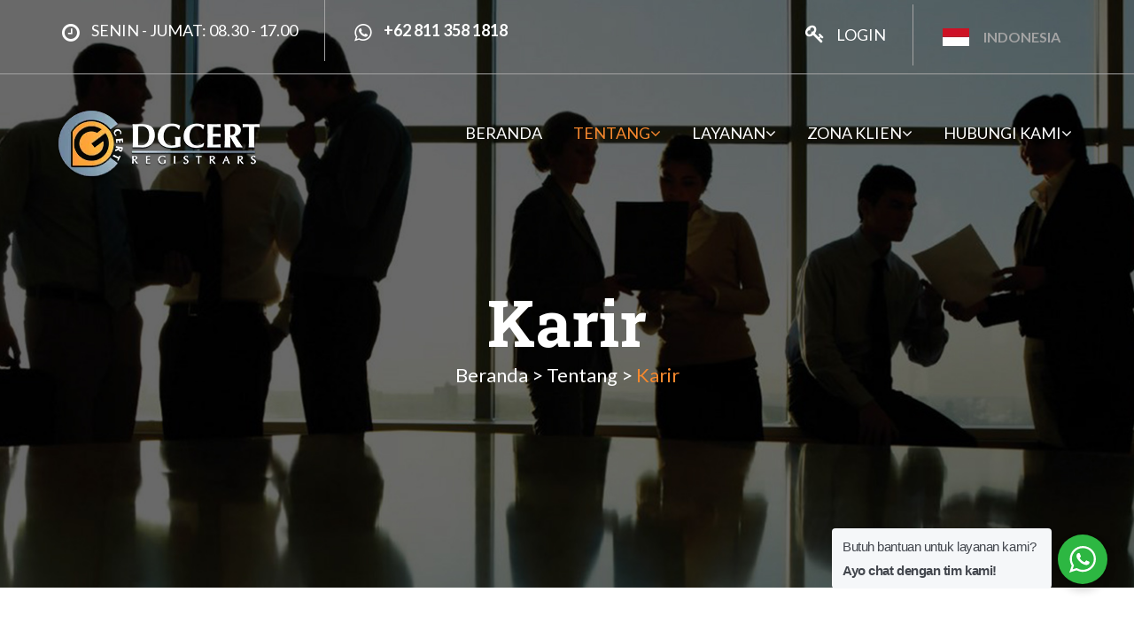

--- FILE ---
content_type: text/html; charset=UTF-8
request_url: https://www.dgcregistrars.com/id/career
body_size: 8750
content:
<!DOCTYPE html>
<html lang="en">

<head>
        <meta charset="utf-8">
        <meta http-equiv="X-UA-Compatible" content="IE=edge">
        <meta name="viewport" content="width=device-width, initial-scale=1">
        <title>Karir - DGCERT Registrars | Worldwide Accredited</title>
        <meta name="viewport" content="width=device-width, initial-scale=1.0">
        <meta name="geo.region" content="ID" />
        <meta name="description" content="Career - DGCERT Registrars | Worldwide Accredited Certification Body">
        <meta name="keywords" content="sertifikasi, konsultansi, pelatihan, training iso, auditor, lead auditor, iso 9001, iso 45001, iso 14001, iso 27001, iso 20000, iso 22000, dgcglobal, bgab, dgcregistrars">
        <meta name="author" content="DGC Registrars">

        <meta name="twitter:card" content="summary">
        <meta name="twitter:title" content="Karir - DGCERT Registrars | Worldwide Accredited"> 
        <meta name="twitter:description" content="Career - DGCERT Registrars | Worldwide Accredited Certification Body">
        <meta name="twitter:site" content="@dgcertregistrars">
        <meta name="twitter:image" content="https://www.dgcregistrars.com/id/assets/dgcert/assets/images/logo.webp">

        <meta property=og:type content=website />
        <meta property=og:locale content=id_ID />
        <meta property=og:url content="https://www.dgcregistrars.com/id/"/>
        <meta property="og:site_name" content="@dgcertregistrars" /> 
        <meta property=og:title content="Karir - DGCERT Registrars | Worldwide Accredited"/>
        <meta property="og:description" content="Career - DGCERT Registrars | Worldwide Accredited Certification Body">
        <meta property="og:image" content="https://www.dgcregistrars.com/id/assets/dgcert/assets/images/logo.webp" />
        
        <link rel="manifest" href="site.webmanifest">
        <!-- fav icon -->
        <link href="https://www.dgcregistrars.com/id/assets/dgcert/assets/images/favicon.png" rel="shortcut icon" type="image/png">

        <!-- Bootstrap -->
        <link href="https://www.dgcregistrars.com/id/assets/dgcert/assets/bootstrap/css/bootstrap.min.css" rel="stylesheet">
        <!-- animated-css -->
        <link href="https://www.dgcregistrars.com/id/assets/dgcert/assets/css/animate.min.css" rel="stylesheet" type="text/css">
        <!-- font-awesome-css -->
        <link href="https://www.dgcregistrars.com/id/assets/dgcert/assets/css/font-awesome.min.css" rel="stylesheet" type="text/css">
        <!-- owl-carrosel-css -->
        <link href="https://www.dgcregistrars.com/id/assets/dgcert/assets/owl-carrosel/owl.carousel.min.css" rel="stylesheet" type="text/css">
        <link href="https://www.dgcregistrars.com/id/assets/dgcert/assets/owl-carrosel/owl.theme.default.min.css" rel="stylesheet" type="text/css">
        <!-- offcanvas-menu-css -->
        <link href="https://www.dgcregistrars.com/id/assets/dgcert/assets/css/offcanvas-menu.css" rel="stylesheet" type="text/css">
        <!-- Revulation Slider CSS -->
        <link rel="stylesheet" type="text/css" href="https://www.dgcregistrars.com/id/assets/dgcert/assets/rs-plugin/css/settings.css" media="screen" />
        <!-- style-css -->
        <link href="https://www.dgcregistrars.com/id/assets/dgcert/assets/css/style.css" rel="stylesheet" type="text/css">

        <script src='https://www.google.com/recaptcha/api.js'></script>
        <script src="https://anyflip.com/plugin/LightBox/js/anyflp-light-box-api-min.js"></script>

        <style>
            .wa__stt_offline{
                pointer-events: none;
            }

            .wa__button_text_only_me .wa__btn_txt{
                padding-top: 16px !important;
                padding-bottom: 15px !important;
            }

            .wa__popup_content_item .wa__cs_img_wrap{
                width: 48px;
                height: 48px;
            }

            .wa__popup_chat_box .wa__popup_heading{
                background: #2db742;
            }

            .wa__btn_popup .wa__btn_popup_icon{
                background: #2db742;
            }

            .wa__popup_chat_box .wa__stt{
                border-left: 2px solid  #2db742;
            }

            .wa__popup_chat_box .wa__popup_heading .wa__popup_title{
                color: #fff;
            }

            .wa__popup_chat_box .wa__popup_heading .wa__popup_intro{
                color: #fff;
                opacity: 0.8;
            }

            .wa__popup_chat_box .wa__popup_heading .wa__popup_intro strong{

            }

            
        </style>

        <style id="yellow-pencil">
/*
    The following CSS generated by YellowPencil Plugin.
    https://yellowpencil.waspthemes.com
*/
.wa__btn_popup .wa__btn_popup_txt{width:248px;font-size:15px;margin-top:-22px;}
</style>

    </head>
    <body class="careers-page sub-page">

	          
 <!--<div id="preloader"><img src="https://www.dgcregistrars.com/id/assets/dgcert/assets/images/loader_dgcert.gif" alt=""></div>-->

        <div id="main-wrapper">


            <header class="header-section header-section-one" >
                <div class="top-bar hidden-xs hidden-sm top-bar">
                    <div class="container">
                        <div class="row">
                            <div class="col-sm-6">
                                <div class="header-left-bar">
                                    <ul class="contact-wrapper">
                                        <li style="color: #fff"><i class="fa fa-clock-o" aria-hidden="true"></i> Senin - Jumat: 08.30 - 17.00</li>
                                        <li style="color: #fff"><a href="https://api.whatsapp.com/send?phone=628113581818&text=I%20would%20like%20to%20know%20your%20services%20more" target="_blank"><strong><font color="#fff"><i class="fa fa-whatsapp" aria-hidden="true"></i> +62 811 358 1818</a></li></font></strong>
                                    </ul>
                                </div> <!-- header-left-bar -->
                            </div>

                            <div class="col-sm-6">
                                <div class="header-right-bar text-right">
                                    <ul class="contact-wrapper">
                                        <li class="acces">
                                            <ul>
                                                <li><i class="fa fa-key" aria-hidden="true" style="color: #fff"></i></li>
                                                <li style="color: #fff"><a href="#"  style="color: #fff" target="_blank">Login</a></li>
                                                <!--<li><a href="#" style="color: #fff">Register</a></li>-->
                                            </ul>
                                        </li>

                                         <li class="acces">
                                            <ul>
                                               
                                                <li style="color: #fff"><img src="https://dgcregistrars.com/id/assets/dgcert/assets/images/id.webp" alt="Indonesia"></li>
                                                <li>
                                               
                                                <!--        <form>
                                      <select class="selectpicker" id="mySelect" onchange="myFunction()" tabindex="-98">
                                            <option value="Eng">ENG</option>
                                            <option value="Id">ID</option>
                                        </select>
                                    </form>
                         <p id="demo"></p>
                                    <script>
                            function myFunction() {
                        var x = return bahasa('indo');
                        document.getElementById("demo").innerHTML = x;
                    }
                    </script> -->

                                    <!--             <form>
                                      <select class="selectpicker" tabindex="-98">
                                            <option>ENG</option>
                                            <option>ID</option>
                                        </select>
                                    </form> -->
                                    <a id="bahasa" class="dark-style btn btn-default-arrow"> <center><font size=3px>Indonesia</font></center></a><!-- - <a id="english" class="dark-style  btn btn-default-arrow" onclick="return bahasa('eng'); return false;"><center><font size="3px">Id</font></center></a> -->

                                </li>
                                            </ul>
                                        </li>

                                       
                                    </ul>
                                </div> <!-- header-right-bar -->
                            </div>
                        </div> <!-- top-bar -->
                    </div>
                </div> <!-- top-bar -->
                
                <nav class="navbar navbar-inverse ">
                    <div class="container">
                        <div class="navbar-header">
                            <a class="navbar-brand" href="https://www.dgcregistrars.com/id/">
                                <img class="caption" src="https://www.dgcregistrars.com/id/assets/dgcert/assets/images/logo.webp" alt="image">
                                <img class="caption-two" src="https://www.dgcregistrars.com/id/assets/dgcert/assets/images/logo-2.webp" alt="image">
                            </a>
                        </div>

                        <div class="collapse navbar-collapse navbar-right hidden-sm">
                            <ul class="nav navbar-nav">
                                <li class=""><a href="https://www.dgcregistrars.com/id/">Beranda</a></i>
                                

                                <li class="dropdown active">
                                    <a href="#">Tentang<i class="fa fa-angle-down" aria-hidden="true"></i></a>
                                    <ul class="dropdown-menu">
                                        <li class="                                        "><a href="https://www.dgcregistrars.com/id/about">Profil</a></li>
                                        <li class="                                        "><a href="https://www.dgcregistrars.com/id/policy">Kebijakan</a></li>                 
                                        <li class="                                        "><a href="https://www.dgcregistrars.com/id/accreditation">Akreditasi</a></li>
                                         <li class="                                        "><a href="https://www.dgcregistrars.com/id/nacecodes">EA-NACE REV.2</a></li>
                                        <li class="                                        "><a href="https://www.dgcregistrars.com/id/worldwide">Worldwide</a></li>
                                        <li class="                                        "><a href="https://www.dgcregistrars.com/id/partnership">Kemitraan</a></li>
                                        <li class="active                                        "><a href="https://www.dgcregistrars.com/id/career">Karir</a></li>
                                       <!-- <li class="                                        "><a href="https://www.dgcregistrars.com/id/gallery">Galeri</a></li> -->
                                    </ul>
                                </li>

                                <li class="dropdown "><a href="#">Layanan<i class="fa fa-angle-down" aria-hidden="true"></i></a>
                                    <ul class="dropdown-menu">
                                     <!-- <li><a href="https://www.dgcregistrars.com/id/services">Certification</a>
                                            <ul class="sub-dropdown"> -->
                                                <li class="                                        "><a href="https://www.dgcregistrars.com/id/certification/iso9001">ISO 9001:2015</a></li>
                                                <li class="                                        "><a href="https://www.dgcregistrars.com/id/certification/iso14001">ISO 14001:2015</a></li>
                                                <li class="                                        "><a href="https://www.dgcregistrars.com/id/certification/iso45001">ISO 45001:2018</a></li>
                                                <li class="                                        "><a href="https://www.dgcregistrars.com/id/certification/iso22000">ISO 22000:2018</a></li>
                                                <li class="                                        "><a href="https://www.dgcregistrars.com/id/certification/iso20000">ISO 20000-1:2018</a></li>
                                                <li class="                                        "><a href="https://www.dgcregistrars.com/id/certification/iso27001">ISO 27001:2022</a></li>
                                                <li class="                                        "><a href="https://www.dgcregistrars.com/id/certification/iso30141">ISO 30141:2018</a></li>
                                                <li class="                                        "><a href="https://www.dgcregistrars.com/id/certification/iso13485">ISO 13485:2016</a></li>
                                        <li class="                                        "><a href="https://www.dgcregistrars.com/id/certification/iso37001">ISO 37001:2025</a></li>
                                        <li class="                                        "><a href="https://www.dgcregistrars.com/id/certification/iso31000">ISO 31000:2018</a></li>
                                        <li class="                                        "><a href="https://www.dgcregistrars.com/id/certification/iso22716">ISO 22716:2007</a></li>
                                               <li class="                                        "><a href="https://www.dgcregistrars.com/id/certification/iso50001">ISO 50001:2018</a></li>
                                        <li class="                                        "><a href="https://www.dgcregistrars.com/id/certification/iso20121">ISO 20121:2024</a></li>
                                         <li class="                                        "><a href="https://www.dgcregistrars.com/id/certification/haccp">HACCP</a></li>
                                         <li class="                                        "><a href="https://www.dgcregistrars.com/id/certification/ce-marking">CE Marking</a></li>
                                            </ul>
                                         <!--  </li>
                                     <li><a href="#">Inspection</a></li>
                                       <li><a href="#">Training</a></li>
                                    </ul> -->
                                </li>

                                 <li class="dropdown ">
                                <a href="#">Zona Klien<i class="fa fa-angle-down" aria-hidden="true"></i></a>
                                    <ul class="dropdown-menu" style="min-width: 250px;">
                                        <li class="                                        "><a href="https://www.dgcregistrars.com/id/"><a href="https://www.dgcregistrars.com/id/certification-process">Proses Sertifikasi</a></li>
                                        <li class="                                        "><a href="https://www.dgcregistrars.com/id/uselogo">Penggunaan Logo</a></li>
                                        <li class="                                        "><a href="https://www.dgcregistrars.com/id/complaints-appleals">Penanganan Keluhan</a></li>
                                        <li class="                                        "><a href="https://www.dgcregistrars.com/id/faq">Pertanyaan</a></li>
                                    </ul>
                                </li>

                                 <li class="dropdown ">
                                <a href="#">Hubungi Kami<i class="fa fa-angle-down" aria-hidden="true"></i></a>
                                    <ul class="dropdown-menu" style="min-width: 250px;">
                                        <li class="                                        "><a href="https://www.dgcregistrars.com/id/"><a href="https://www.dgcregistrars.com/id/contact">Kantor Pusat</a></li>
                                        <li class="                                        "><a href="https://www.dgcregistrars.com/id/"><a href="https://www.dgcregistrars.com/id/contact2">Kantor Cabang</a></li>
                                    </ul>
                                </li>


                                 <!--<li class="mapdrop"><a href="https://www.dgcregistrars.com/id/contact">Hubungi Kami</a>
                                   <ul class="map-menu">
                                        <li>
                                            <div class="author-details">
                                                <h4>HR Department</h4>
                                                <div class="item">
                                                    <span class="caption pull-left"><img src="https://www.dgcregistrars.com/id/assets/dgcert/assets/images/consult/cs1.jpg" alt="image"></span>

                                                    <div class="content">
                                                        <h5>Tahira tuzzohora</h5>
                                                        <span class="number"><i class="fa fa-phone" aria-hidden="true"></i> +123 456 789</span>
                                                        <span class="message"><i class="fa fa-envelope" aria-hidden="true"></i> Example@gmail.com</span>
                                                    </div>
                                                </div>
                                            </div>

                                            <div class="author-details">
                                                <h4>Sales Department</h4>
                                                <div class="item">
                                                    <span class="caption pull-left"><img src="https://www.dgcregistrars.com/id/assets/dgcert/assets/images/consult/cs3.jpg" alt="image"></span>

                                                    <div class="content">
                                                        <h5>Hasib sharif</h5>
                                                        <span class="number"><i class="fa fa-phone" aria-hidden="true"></i> +123 456 789</span>
                                                        <span class="message"><i class="fa fa-envelope" aria-hidden="true"></i> Example@gmail.com</span>
                                                    </div>
                                                </div>
                                            </div> 
                                        </li>

                                        <li>
                                            <div class="map-section pull-right">
                                                <div id="menuMap"></div>
                                            </div> 
                                        </li> -->
                                    </ul>
                                </li>
                            </ul>
                        </div><!--/.nav-collapse -->
                    </div> <!-- container -->
                </nav> <!-- navbar -->
            </header> <!-- header-section -->	       
		
	 <section class="banner-section">
                <div class="container">
                    <div class="header-title text-center">
                        <h2 class="title">Karir</h2>
                        <span class="sub-title">Beranda > Tentang > <span>Karir</span></span>
                    </div> <!-- header-title -->
                </div>
            </section> <!-- banner-section -->


            <section class="careers-content section-padding">
                <div class="container">
                    <div class="row">
                        <div class="col-md-9">
                            <div class="row first-row">
                                <div class="col-md-5">
                                    <div class="section-title">
                                        <h2>Bergabung dengan Kami</h2>
                                    </div>
                                </div>
                                <div class="col-md-7">
                                    <p>Kami menawarkan lingkungan kerja yang positif dan mendukung, di mana setiap karyawan dapat berkembang dan berkontribusi pada kesuksesan perusahaan. Bergabunglah dengan kami dan jadilah bagian dari tim kami yang luar biasa!</p>
                                </div>
                            </div>

                           <!-- <div class="row gallery-row">
                                <div class="col-xs-12">
                                    <div class="careers-gallery">
                                        <div class="img-holder"><img src="https://www.dgcregistrars.com/id/assets/dgcert/assets/images/career/img.jpg" alt></div>
                                    </div>
                                </div>
                            </div>-->

                            <div class="row">
                                <div class="reason-joinus">
                                    <div class="col-lg-4">
                                        <div class="section-title">
                                            <h2>Alasan Bergabung</h2>
                                        </div>
                                    </div>
                                    <div class="col-lg-8">
                                        <div class="grid-wrapper">
                                            <div class="row">
                                                <div class="col-sm-6">
                                                    <div class="grid">
                                                        <span class="icon"><img src="https://www.dgcregistrars.com/id/assets/dgcert/assets/images/icon/c1.webp" alt="image"></span>

                                                        <p>Kesempatan untuk mengembangkan keterampilan dan <span>pengetahuan</span></p>
                                                    </div>
                                                </div>

                                                <div class="col-sm-6">
                                                    <div class="grid">
                                                        <span class="icon"><img src="https://www.dgcregistrars.com/id/assets/dgcert/assets/images/icon/c2.webp" alt="image"></span>

                                                        <p>Kesempatan untuk bekerja di <span>bidang</span> yang Anda sukai</p>
                                                    </div>
                                                </div>
                                            </div>

                                            <div class="row">
                                                <div class="col-sm-6">
                                                    <div class="grid">
                                                        <span class="icon"><img src="https://www.dgcregistrars.com/id/assets/dgcert/assets/images/icon/c3.webp" alt="image"></span>

                                                        <p>Manfaat yang menarik, termasuk gaji, tunjangan, dan <span>peluang karir</span></p>
                                                    </div>
                                                </div>

                                                <div class="col-sm-6">
                                                    <div class="grid">
                                                        <span class="icon"><img src="https://www.dgcregistrars.com/id/assets/dgcert/assets/images/icon/c4.webp" alt="image"></span>

                                                        <p>Lingkungan kerja yang <span>positif</span> dan mendukung</p>
                                                    </div>
                                                </div>
                                            </div>
                                        </div> <!-- grid-wrapper -->
                                    </div>
                                </div> <!-- reason-joinus -->
                            </div>
                        </div>

                        <div class="col-md-3">
                                <div class="section-sidebar">
                                    <div class="project-part">
                                        <ul>
                                            <li><a href="https://www.dgcregistrars.com/id/about">Sejarah <i class="fa fa-angle-right" aria-hidden="true"></i></a></li>
                                            <li><a href="https://www.dgcregistrars.com/id/policy">Kebijakan <i class="fa fa-angle-right" aria-hidden="true"></i></a></li>
                                            <li><a href="https://www.dgcregistrars.com/id/accreditation">Akreditasi <i class="fa fa-angle-right" aria-hidden="true"></i></a></li>
                                            <li><a href="https://www.dgcregistrars.com/id/nacecodes">EA-NACE REV.2 <i class="fa fa-angle-right" aria-hidden="true"></i></a></li>
                                            <li><a href="https://www.dgcregistrars.com/id/worldwide">Worldwide <i class="fa fa-angle-right" aria-hidden="true"></i></a></li>
                                            <li><a href="https://www.dgcregistrars.com/id/partnership">Kemitraan <i class="fa fa-angle-right" aria-hidden="true"></i></a></li>
                                            <li><a href="https://www.dgcregistrars.com/id/career">Karir <i class="fa fa-angle-right" aria-hidden="true"></i></a></li>
                                            <!--<li><a href="https://www.dgcregistrars.com/id/gallery">Galeri<i class="fa fa-angle-right" aria-hidden="true"></i></a></li>-->
                                        </ul>
                                    </div> <!-- project-part -->

                                   <br>

                                    <div class="asset-part">
                                        <h4>Company Profile</h4>
                                        <p>Untuk melihat dan membaca dengan mudah semua layanan kami, silahkan mengunduh company profile yang kami sediakan di bawah ini.</p>
                                        <div align="center"><img src='https://www.dgcregistrars.com/id/assets/dgcert/assets/images/compro.webp' alt='Company Profile' data-rel="fh5-light-box-demo" data-width="900" data-height="525" data-title="Company Profile DGCert" data-href="https://online.anyflip.com/fugp/vaua/index.html" data-width='900' data-height='525' data-title='Company Profile DGCert' class="cp"></div>
                                       <!-- <a href="#" class="btn btn-primary"><i class="fa fa-file-powerpoint-o" aria-hidden="true"></i> Unduh Brosur</a> -->
                                        <a href="https://www.dgcregistrars.com/id/assets/dgcert/compro/Compro_DG_CERT.pdf" class="btn btn-default"><i class="fa fa-file-powerpoint-o" aria-hidden="true"></i> Company Profile</a>
                                    </div> <!-- asset-part -->
                                </div> <!-- section-sidebar -->
                            </div> <!-- col-md-3 -->                    </div>
                </div> 
            </section> <!-- careers-content -->


            <section class="recent-job">
                <div class="container">
                    <div class="row">
                        <div class="col-xs-12">
                            <div id="job-carousel" class="carousel slide" data-ride="carousel">
                                <ol class="carousel-indicators">
                                    <li data-target="#job-carousel" data-slide-to="0" class="active"></li>
                                    <li data-target="#job-carousel" data-slide-to="1"></li>
                                    <li data-target="#job-carousel" data-slide-to="2"></li>
                                </ol>

                                <div class="carousel-inner" role="listbox">
                                    <div class="item active">
                                        <div class="job-list">
                                            <div class="job-title">
                                                <h3>Auditor for IMS</h3>
                                                <span class="job-post">Lead Auditor</span>
                                            </div>

                                            <div class="job-description">
                                                <div class="left-bar">
                                                    <p>Kami mencari posisi <strong>Lead Auditor</strong> yang berpengalaman dan berdedikasi untuk bergabung dengan tim kami. Bergabunglah dengan kami sekarang juga!</p>
                                                   
                                                </div>
                                                <div class="right-bar">
                                                    <span class="icon">
                                                        <i class="fa fa-info"></i>
                                                    </span>
                                                    
                                                    <a href="#" class="btn btn-primary">Details</a>
                                                </div>
                                            </div>
                                        </div>
                                    </div>

                                    <div class="item">
                                        <div class="job-list">
                                            <div class="job-title">
                                                <h3>Associate/ Permanent Auditor</h3>
                                                <span class="job-post">Auditor</span>
                                            </div>

                                            <div class="job-description">
                                                <div class="left-bar">
                                                    <p>Kami mencari posisi <strong>Auditor</strong> yang berpengalaman dan berdedikasi untuk bergabung dengan tim kami. Bergabunglah dengan kami sekarang juga!</p>
                                                    
                                                </div>
                                                <div class="right-bar">
                                                    <span class="icon">
                                                        <i class="fa fa-info"></i>
                                                    </span>
                                                    
                                                    <a href="#" class="btn btn-primary">Detail</a>
                                                </div>
                                            </div>
                                        </div>
                                    </div>

                                    <div class="item">
                                        <div class="job-list">
                                            <div class="job-title">
                                                <h3>Worldwide Partnership</h3>
                                                <span class="job-post">Project Management</span>
                                            </div>

                                            <div class="job-description">
                                                <div class="left-bar">
                                                    <p>Kami mencari posisi <strong>Project Management</strong> yang berpengalaman dan berdedikasi untuk bergabung dengan tim kami. Bergabunglah dengan kami sekarang juga!</p>
                                                </div>
                                                <div class="right-bar">
                                                    <span class="icon">
                                                        <i class="fa fa-info"></i>
                                                    </span>
                                                    <a href="#" class="btn btn-primary">Detail</a>
                                                </div>
                                            </div>
                                        </div>
                                    </div>
                                </div>
                            </div> <!-- job-carousel -->
                        </div>
                    </div> <!-- end row -->
                </div> <!-- end container -->
            </section>


            <section class="contact-section">
                                  <div class="contact-section-two">
                    <div class="container">
                        <div class="row">
                            <div class="col-sm-4 col-md-3">
                                <div class="contact-wrapper-two">
                                     <h3>United Kingdom</h3>

                                    <ul class="location">
                                        <li>
                                            <i class="fa fa-map-marker" aria-hidden="true"></i>
                                            <span class="text">71-75 Shelton Street, Covent Garden, London,<br> WC2H 9JQ - UK</span>
                                        </li>

                                        <li>
                                            <i class="fa fa-phone" aria-hidden="true"></i>
                                            <span class="text">+44 203 8688 511 <br>  <a href="https://api.whatsapp.com/send?phone=447833303093&text=I%20want%20to%20know%20your%20services%20more" target="_blank"> +44 7833 3030 93 <br>[Whatsapp Business]</a></span>
                                        </li>

                                        <li>
                                            <i class="fa fa-envelope-o" aria-hidden="true"></i>
                                            <span class="text">office@dgcregistrars.com</span>
                                        </li>
                                    </ul>
                                </div> <!-- contact-wrapper-two -->
                            </div>

                            <div class="col-sm-4 col-md-4 col-md-offset-1">
                                <div class="contact-wrapper-two middle-wrapper">
                                    <h3>Singapore</h3>

                                    <ul class="location">
                                        <li>
                                            <i class="fa fa-map-marker" aria-hidden="true"></i>
                                            <span class="text">1 Scotts Road, #24-10,<br> Shaw Centre,<br> Singapore 228208 </span>
                                        </li>

                                        <li>
                                            <i class="fa fa-phone" aria-hidden="true"></i>
                                            <span class="text">+65 6591 8694 <br> <a href="https://api.whatsapp.com/send?phone=6582092100&text=I%20want%20to%20know%20your%20services%20more" target="_blank"> +65 8209 2100 <br>[Whatsapp Business]</a></span>
                                        </li>

                                        <li>
                                            <i class="fa fa-envelope-o" aria-hidden="true"></i>
                                            <span class="text">sg@dgcregistrars.com</span>
                                        </li>
                                    </ul>
                                </div> <!-- contact-wrapper-two -->
                            </div>

                            <div class="col-sm-4 col-md-3 col-md-offset-1">
                                <div class="contact-wrapper-two">
                                    <h3>Indonesia</h3>

                                    <ul class="location">
                                        <li>
                                            <i class="fa fa-map-marker" aria-hidden="true"></i>
                                            <span class="text">Vanya Park<br>Alesha House Purple 8-7, <br> Tangerang 15339</span>
                                        </li>

                                        <li>
                                            <i class="fa fa-phone" aria-hidden="true"></i> <!--
                                            <span class="text">+62 31 828 9001 -->                                         
                                         <a href="https://api.whatsapp.com/send?phone=628113581818&text=I%20want%20to%20know%20your%20services%20more" target="_blank"> +62 811 358 1818 <br>[Whatsapp Business]</a></span>
                                        </li>

                                        <li>
                                            <i class="fa fa-envelope-o" aria-hidden="true"></i>
                                            <span class="text">id@dgcregistrars.com</span>
                                        </li>
                                    </ul>
                                </div> <!-- contact-wrapper-two -->
                            </div>
                        </div>
                    </div>
                </div> <!-- contact-section-two -->
              </section> <!-- contact-section -->
        </div> <!-- main-wrapper -->            <footer class="footer-section">
                <div class="container">
                    <div class="footer-part">
                        <div class="row">

                          <div class="col col-lg-3 col-sm-6">
                             <div class="footer-wrapper">
                                <h3>Berita Terbaru</h3>
                               <ul><li><div class="entry-details"><span class="date"><i class="fa fa-clock-o"></i> 2026-01-19</span><h5><a href="https://www.iso.org" target="_blank"></a></h5></div></li><li><div class="entry-details"><span class="date"><i class="fa fa-clock-o"></i> 2025-12-12</span><h5><a href="https://www.iso.org" target="_blank"></a></h5></div></li><li><div class="entry-details"><span class="date"><i class="fa fa-clock-o"></i> 2025-12-11</span><h5><a href="https://www.iso.org" target="_blank"></a></h5></div></li><li><div class="entry-details"><span class="date"><i class="fa fa-clock-o"></i> 2025-12-08</span><h5><a href="https://www.iso.org" target="_blank"></a></h5></div></li><li><div class="entry-details"><span class="date"><i class="fa fa-clock-o"></i> 2025-12-02</span><h5><a href="https://www.iso.org/news/iso-joins-the-IMP.html" target="_blank">ISO joins the Impact Management Platform as a new Partner</a></h5></div></li></ul>

                            </div>
                        </div>

                            <div class="col-sm-3 col-md-3">
                                <div class="footer-wrapper">
                                    <h3>Layanan</h3>

                                     <ul class="page-link">
                                                 <li><a href="https://www.dgcregistrars.com/id/certification/iso9001">ISO 9001:2015</a></li>
                                                <li><a href="https://www.dgcregistrars.com/id/certification/iso14001">ISO 14001:2015</a></li>
                                                <li><a href="https://www.dgcregistrars.com/id/certification/iso45001">ISO 45001:2018</a></li>
                                                <li><a href="https://www.dgcregistrars.com/id/certification/iso22000">ISO 22000:2018</a></li>
                                                <li><a href="https://www.dgcregistrars.com/id/certification/iso20000">ISO 20000-1:2018</a></li>
                                                <li><a href="https://www.dgcregistrars.com/id/certification/iso27001">ISO 27001:2022</a></li>
                                                <li><a href="https://www.dgcregistrars.com/id/certification/iso30141">ISO 30141:2018</a></li>
                                                <li><a href="https://www.dgcregistrars.com/id/certification/iso13485">ISO 13485:2016</a></li>
                                                <li><a href="https://www.dgcregistrars.com/id/certification/iso37001">ISO 37001:2016</a></li>
                                                <li><a href="https://www.dgcregistrars.com/id/certification/iso31000">ISO 31000:2018</a></li>
                                                <li><a href="https://www.dgcregistrars.com/id/certification/iso22716">ISO 22716:2007</a></li>
                                                <li><a href="https://www.dgcregistrars.com/id/certification/iso50001">ISO 50001:2018</a></li>
                                                <li><a href="https://www.dgcregistrars.com/id/certification/haccp">HACCP</a></li>
                                                <li><a href="https://www.dgcregistrars.com/id/certification/ce-marking">CE Marking</a></li>
                                                                   
                                    </ul> <!-- page-link -->
                                </div> <!-- footer-wrapper -->
                            </div>

                            <div class="col-sm-4 col-md-2">
                                <div class="footer-wrapper">
                                    <h3>Links</h3>

                                    <ul class="page-link">
                                    <li><a href="https://www.dgcregistrars.com/id/">Beranda</a></li>
                                        <li><a href="https://www.dgcregistrars.com/id/about">Profil</a></li>
                                        <li><a href="https://www.dgcregistrars.com/id/policy">Kebijakan</a></li>                                     
                                        <li><a href="https://www.dgcregistrars.com/id/accreditation">Akreditasi</a></li>
                                        <li><a href="https://www.dgcregistrars.com/id/partnership">Kemitraan</a></li>
                                        <li><a href="https://www.dgcregistrars.com/id/career">Karir</a></li>
                                        <li><a href="https://www.dgcregistrars.com/id/certification-process">Proses Sertifikasi</a></li>
                                         <li><a href="https://www.dgcregistrars.com/id/uselogo">Penggunaan Logo</a></li>
                                 <li><a href="https://www.dgcregistrars.com/id/contact">Hubungi Kami</a></li>
                                  
                                    </ul> <!-- page-link -->
                                </div> <!-- footer-wrapper -->
                            </div>

                            <div class="col-sm-8 col-md-4">
                                <div class="footer-wrapper">
                                    <span class="footer-logo"><img src="https://www.dgcregistrars.com/id/assets/dgcert/assets/images/logo.webp" alt="image"></span>

                                    <p>Jika Anda tertarik untuk mengetahui lebih lanjut layanan kami, silahkan menghubungi tim kami.</p>

                                    <ul class="time-part">
                                        <li><span><i class="fa fa-clock-o" aria-hidden="true"></i></span>
<label style="padding-left: 8px;">09.00 - 18.00 [Monday - Friday]</label></li>
                                        <li><span><i class="fa fa-map-marker" aria-hidden="true"></i>
</span><label style="padding-left: 8px;">Vanya Park - Alesha House Purple</label><label style="padding-left: 20px;"> Block 8-7, Jl. Raya Pagedangan No.67 Tangerang 15339</label></li>
                                       <!-- <li><span><i class="fa fa-phone" aria-hidden="true"></i>
 </span><label style="padding-left: 8px;">+62 21 5366 5500</label></li>
<li><span><i class="fa fa-whatsapp" aria-hidden="true"></i>
</span><label style="padding-left: 8px;"><a href="https://api.whatsapp.com/send?phone=628113550555&text=I%20want%20to%20know%20your%20services%20more" target="_blank"><font color="#99a4b0">+62 811 355 0555 (WhatsApp Only)</font></a></label></li>-->
<li><span><i class="fa fa-envelope" aria-hidden="true"></i>
</span><label style="padding-left: 8px;">id@dgcregistrars.com</label></li>
                                       
                                    </ul> <!-- social-icon -->
                                               

                                  
                                </div> <!-- footer-wrapper -->
                            </div>
                        </div>
                    </div> <!-- footer-one -->
                </div>

                <div class="copyright-section">
                    <div class="container">
                     <div class="col col-md-6">
                        <ul class="social-media">
                                        <li><a href="#"><i class="fa fa-facebook" aria-hidden="true"></i></a></li>
                                        <li><a href="#"><i class="fa fa-twitter" aria-hidden="true"></i></a></li>
                                        <li><a href="#"><i class="fa fa-linkedin" aria-hidden="true"></i></a></li>
                                        <li><a href="https://www.instagram.com/dgcregistrars/"><i class="fa fa-instagram" aria-hidden="true"></i></a></li>
                                        <li><a href="#"><i class="fa fa-youtube" aria-hidden="true"></i></a></li>
                                    </ul> <!-- social-media -->
                         </div>
                       <div class="col col-md-6">
                          <p>2026 &copy; All rights reserved by <a href="https://www.dgcregistrars.com">dgcregistrars.com</a></p>
                    </div>
                    </div>
                </div> <!-- copyright-section -->
            </footer> <!-- footer-section -->   

<!--<a href="https://api.whatsapp.com/send?phone=628113550555&text=I%20want%20to%20know%20your%20services%20more" target="_blank">
<img src="https://www.dgcregistrars.com/id/assets/dgcert/assets/images/icon/whatsapp-opt.png" class="wabutton" alt="WhatsApp-Button">
</a>-->

        <!-- Off-Canvas View Only -->
        <span class="menu-toggle navbar visible-xs visible-sm"><i class="fa fa-bars" aria-hidden="true"></i></span>

        <div id="offcanvas-menu" class="visible-xs visible-sm">
            
            <span class="close-menu"><i class="fa fa-times" aria-hidden="true"></i></span>

            <ul class="menu-wrapper">
                <li class="active ">
                <a href="https://www.dgcregistrars.com/id/">Home </a></i>
                </li>

                <li>
                    <a href="#" class="dropBar"> About <i class="fa fa-angle-down" aria-hidden="true"></i></a>
                    <ul class="dropMenu sub-menu">
                                        <li><a href="https://www.dgcregistrars.com/id/about">Company History</a></li>
                                        <li><a href="https://www.dgcregistrars.com/id/policy">Company Policy</a></li>                                     
                                        <li><a href="https://www.dgcregistrars.com/id/accreditation">Accreditation</a></li>
                                         <li><a href="https://www.dgcregistrars.com/id/nacecodes">EA-Nace Rave.2</a></li>
                                        <li><a href="https://www.dgcregistrars.com/id/worldwide">Worldwide</a></li>
                                        <li><a href="https://www.dgcregistrars.com/id/partnership">Partnership</a></li>
                                        <li><a href="https://www.dgcregistrars.com/id/career">Career</a></li>
                                       <!-- <li><a href="#">Gallery</a></li>-->
                  </ul><!-- end of dropdown -->
                </li><!-- end of li -->


                <li>
                    <a href="#" class="dropBar">Services <i class="fa fa-angle-down" aria-hidden="true"></i></a>
                    <ul class="dropMenu sub-menu">
                                                <li><a href="https://www.dgcregistrars.com/id/certification/iso9001">ISO 9001:2015</a></li>
                                                <li><a href="https://www.dgcregistrars.com/id/certification/iso14001">ISO 14001:2015</a></li>
                                                <li><a href="https://www.dgcregistrars.com/id/certification/iso45001">ISO 45001:2018</a></li>
                                                <li><a href="https://www.dgcregistrars.com/id/certification/iso22000">ISO 22000:2005</a></li>
                                                <li><a href="https://www.dgcregistrars.com/id/certification/iso20000">ISO 20000-1:2018</a></li>
                                                <li><a href="https://www.dgcregistrars.com/id/certification/iso27001">ISO 27001:2022</a></li>
                                                <li><a href="https://www.dgcregistrars.com/id/certification/iso30141">ISO 30141:2018</a></li>
                                                <li><a href="https://www.dgcregistrars.com/id/certification/iso13485">ISO 13485:2016</a></li>
                                                <li><a href="#">ISO 37001:2016</a></li>
                                                <li><a href="https://www.dgcregistrars.com/id/certification/iso50001">ISO 50001:2018</a></li>
                                                <li><a href="https://www.dgcregistrars.com/id/certification/haccp">HACCP</a></li>
                                                <li><a href="https://www.dgcregistrars.com/id/certification/ce-marking">CE Marking</a></li>
                    </ul><!-- end of dropdown -->
                </li><!-- end of li -->

                 <li>
                    <a href="#" class="dropBar">Client Zone <i class="fa fa-angle-down" aria-hidden="true"></i></a>
                        <ul class="dropMenu sub-menu">
                                        <li><a href="https://www.dgcregistrars.com/id/certification-process">Certification Process</a></li>
                                         <li><a href="https://www.dgcregistrars.com/id/uselogo">Use of Logo</a></li>
                                        <li><a href="https://www.dgcregistrars.com/id/complaints-appleals">Complaints & Appleals</a></li>
                                        <li><a href="https://www.dgcregistrars.com/id/faq">FAQ</a></li>
                         </ul>
                 </li>

                <li>
                    <a href="#" class="dropBar">Hubungi Kami <i class="fa fa-angle-down" aria-hidden="true"></i></a>
                        <ul class="dropMenu sub-menu">
                                        <li><a href="https://www.dgcregistrars.com/id/contact">Kantor Pusat</a></li>
                                        <li><a href="https://www.dgcregistrars.com/id/contact2">Kantor Cabang</a></li>
                                       
                         </ul>
                 </li>

                 <!-- <li>
                    <a href="#" class="dropBar">Login <i class="fa fa-angle-down" aria-hidden="true"></i></a>
                        <ul class="dropMenu sub-menu">
                                        <li><a href="#">Member</a></li>
                                        <li><a href="#">Auditor</a></li>
                                       
                         </ul>
                 </li> -->

                                 <!-- end of li -->
            </ul> <!-- menu-wrapper -->      
        </div>
        <!-- Off-Canvas View Only -->

        <div id="toTop" class="hidden-xs">
            <i class="fa fa-chevron-up"></i>
        </div> <!-- totop -->


        <div class="wa__btn_popup">
    <div class="wa__btn_popup_txt">Butuh bantuan untuk layanan kami?<br><strong>Ayo chat dengan tim kami!</strong></div>
    <div class="wa__btn_popup_icon"></div>
</div>
<div class="wa__popup_chat_box">
    <div class="wa__popup_heading">
        <div class="wa__popup_title">Ayo ngobrol dengan kami</div>
        <div class="wa__popup_intro">Klik salah satu tim kami, kami dengan senang hati membantu Anda</a></div>
    </div>
    <!-- /.wa__popup_heading -->
    <div class="wa__popup_content wa__popup_content_left">
        <div class="wa__popup_notice">Tim kami akan membalas pesan Anda sesegera mungkin</div>
        
                
        <div class="wa__popup_content_list">
                    <div class="wa__popup_content_item ">
        <a target="_blank" href="https://api.whatsapp.com/send?phone=628113581818&text=Hello%20DGCERT%20Registrars,%20I%20Want%20to%20Know%20Your%20Services%20More" class="wa__stt wa__stt_online">
                                        <div class="wa__popup_avatar nta-default-avt">
                                <svg width="48px" height="48px" class="nta-whatsapp-default-avatar" version="1.1" id="Layer_1" xmlns="http://www.w3.org/2000/svg" xmlns:xlink="http://www.w3.org/1999/xlink" x="0px" y="0px"
    viewBox="0 0 512 512" style="enable-background:new 0 0 512 512;" xml:space="preserve">
    <path style="fill:#EDEDED;" d="M0,512l35.31-128C12.359,344.276,0,300.138,0,254.234C0,114.759,114.759,0,255.117,0
    S512,114.759,512,254.234S395.476,512,255.117,512c-44.138,0-86.51-14.124-124.469-35.31L0,512z"/>
    <path style="fill:#55CD6C;" d="M137.71,430.786l7.945,4.414c32.662,20.303,70.621,32.662,110.345,32.662
    c115.641,0,211.862-96.221,211.862-213.628S371.641,44.138,255.117,44.138S44.138,137.71,44.138,254.234
    c0,40.607,11.476,80.331,32.662,113.876l5.297,7.945l-20.303,74.152L137.71,430.786z"/>
    <path style="fill:#FEFEFE;" d="M187.145,135.945l-16.772-0.883c-5.297,0-10.593,1.766-14.124,5.297
    c-7.945,7.062-21.186,20.303-24.717,37.959c-6.179,26.483,3.531,58.262,26.483,90.041s67.09,82.979,144.772,105.048
    c24.717,7.062,44.138,2.648,60.028-7.062c12.359-7.945,20.303-20.303,22.952-33.545l2.648-12.359
    c0.883-3.531-0.883-7.945-4.414-9.71l-55.614-25.6c-3.531-1.766-7.945-0.883-10.593,2.648l-22.069,28.248
    c-1.766,1.766-4.414,2.648-7.062,1.766c-15.007-5.297-65.324-26.483-92.69-79.448c-0.883-2.648-0.883-5.297,0.883-7.062
    l21.186-23.834c1.766-2.648,2.648-6.179,1.766-8.828l-25.6-57.379C193.324,138.593,190.676,135.945,187.145,135.945"/>
</svg>                            </div>
                    
                        <div class="wa__popup_txt">
                            <div class="wa__member_name">Yohan</div>
                            <!-- /.wa__member_name -->
                            <div class="wa__member_duty">Marketing</div>
                            <!-- /.wa__member_duty -->
                                                    </div>
                        <!-- /.wa__popup_txt -->
                    </a>
                </div>
                    
                    
                    
            
        </div>
        <!-- /.wa__popup_content_list -->

         <div class="wa__popup_content_list">
                    <div class="wa__popup_content_item ">
        <a target="_blank" href="https://api.whatsapp.com/send?phone=628815031000&text=Hello%20DGCERT%20Registrars,%20I%20Want%20to%20Know%20Your%20Services%20More" class="wa__stt wa__stt_online">
                                        <div class="wa__popup_avatar nta-default-avt">
                                <svg width="48px" height="48px" class="nta-whatsapp-default-avatar" version="1.1" id="Layer_1" xmlns="http://www.w3.org/2000/svg" xmlns:xlink="http://www.w3.org/1999/xlink" x="0px" y="0px"
    viewBox="0 0 512 512" style="enable-background:new 0 0 512 512;" xml:space="preserve">
    <path style="fill:#EDEDED;" d="M0,512l35.31-128C12.359,344.276,0,300.138,0,254.234C0,114.759,114.759,0,255.117,0
    S512,114.759,512,254.234S395.476,512,255.117,512c-44.138,0-86.51-14.124-124.469-35.31L0,512z"/>
    <path style="fill:#55CD6C;" d="M137.71,430.786l7.945,4.414c32.662,20.303,70.621,32.662,110.345,32.662
    c115.641,0,211.862-96.221,211.862-213.628S371.641,44.138,255.117,44.138S44.138,137.71,44.138,254.234
    c0,40.607,11.476,80.331,32.662,113.876l5.297,7.945l-20.303,74.152L137.71,430.786z"/>
    <path style="fill:#FEFEFE;" d="M187.145,135.945l-16.772-0.883c-5.297,0-10.593,1.766-14.124,5.297
    c-7.945,7.062-21.186,20.303-24.717,37.959c-6.179,26.483,3.531,58.262,26.483,90.041s67.09,82.979,144.772,105.048
    c24.717,7.062,44.138,2.648,60.028-7.062c12.359-7.945,20.303-20.303,22.952-33.545l2.648-12.359
    c0.883-3.531-0.883-7.945-4.414-9.71l-55.614-25.6c-3.531-1.766-7.945-0.883-10.593,2.648l-22.069,28.248
    c-1.766,1.766-4.414,2.648-7.062,1.766c-15.007-5.297-65.324-26.483-92.69-79.448c-0.883-2.648-0.883-5.297,0.883-7.062
    l21.186-23.834c1.766-2.648,2.648-6.179,1.766-8.828l-25.6-57.379C193.324,138.593,190.676,135.945,187.145,135.945"/>
</svg>                            </div>
                    
                        <div class="wa__popup_txt">
                            <div class="wa__member_name">Clairine</div>
                            <!-- /.wa__member_name -->
                            <div class="wa__member_duty">CS</div>
                            <!-- /.wa__member_duty -->
                                                    </div>
                        <!-- /.wa__popup_txt -->
                    </a>
                </div>
                    
                    
                    
            
        </div>
        <!-- /.wa__popup_content_list -->




        <div class="wa__popup_content_list">
                    <div class="wa__popup_content_item ">
        <a target="_blank" href="https://api.whatsapp.com/send?phone=6288221509001&text=Hello%20DGCERT%20Registrars,%20I%20Want%20to%20Know%20Your%20Services%20More" class="wa__stt wa__stt_online">
                                        <div class="wa__popup_avatar nta-default-avt">
                                <svg width="48px" height="48px" class="nta-whatsapp-default-avatar" version="1.1" id="Layer_1" xmlns="http://www.w3.org/2000/svg" xmlns:xlink="http://www.w3.org/1999/xlink" x="0px" y="0px"
    viewBox="0 0 512 512" style="enable-background:new 0 0 512 512;" xml:space="preserve">
    <path style="fill:#EDEDED;" d="M0,512l35.31-128C12.359,344.276,0,300.138,0,254.234C0,114.759,114.759,0,255.117,0
    S512,114.759,512,254.234S395.476,512,255.117,512c-44.138,0-86.51-14.124-124.469-35.31L0,512z"/>
    <path style="fill:#55CD6C;" d="M137.71,430.786l7.945,4.414c32.662,20.303,70.621,32.662,110.345,32.662
    c115.641,0,211.862-96.221,211.862-213.628S371.641,44.138,255.117,44.138S44.138,137.71,44.138,254.234
    c0,40.607,11.476,80.331,32.662,113.876l5.297,7.945l-20.303,74.152L137.71,430.786z"/>
    <path style="fill:#FEFEFE;" d="M187.145,135.945l-16.772-0.883c-5.297,0-10.593,1.766-14.124,5.297
    c-7.945,7.062-21.186,20.303-24.717,37.959c-6.179,26.483,3.531,58.262,26.483,90.041s67.09,82.979,144.772,105.048
    c24.717,7.062,44.138,2.648,60.028-7.062c12.359-7.945,20.303-20.303,22.952-33.545l2.648-12.359
    c0.883-3.531-0.883-7.945-4.414-9.71l-55.614-25.6c-3.531-1.766-7.945-0.883-10.593,2.648l-22.069,28.248
    c-1.766,1.766-4.414,2.648-7.062,1.766c-15.007-5.297-65.324-26.483-92.69-79.448c-0.883-2.648-0.883-5.297,0.883-7.062
    l21.186-23.834c1.766-2.648,2.648-6.179,1.766-8.828l-25.6-57.379C193.324,138.593,190.676,135.945,187.145,135.945"/>
</svg>                            </div>
                    
                        <div class="wa__popup_txt">
                            <div class="wa__member_name">Edelwys</div>
                            <!-- /.wa__member_name -->
                            <div class="wa__member_duty">Marketing 2</div>
                            <!-- /.wa__member_duty -->
                                                    </div>
                        <!-- /.wa__popup_txt -->
                    </a>
                </div>
                    
                    
                    
            
        </div>
        <!-- /.wa__popup_content_list -->

    


        <div class="wa__popup_content_list">
                    <div class="wa__popup_content_item ">
        <a target="_blank" href="https://api.whatsapp.com/send?phone=628815022000&text=Hello%20DGCERT%20Registrars,%20I%20Want%20to%20Know%20Your%20Services%20More" class="wa__stt wa__stt_online">
                                        <div class="wa__popup_avatar nta-default-avt">
                                <svg width="48px" height="48px" class="nta-whatsapp-default-avatar" version="1.1" id="Layer_1" xmlns="http://www.w3.org/2000/svg" xmlns:xlink="http://www.w3.org/1999/xlink" x="0px" y="0px"
    viewBox="0 0 512 512" style="enable-background:new 0 0 512 512;" xml:space="preserve">
    <path style="fill:#EDEDED;" d="M0,512l35.31-128C12.359,344.276,0,300.138,0,254.234C0,114.759,114.759,0,255.117,0
    S512,114.759,512,254.234S395.476,512,255.117,512c-44.138,0-86.51-14.124-124.469-35.31L0,512z"/>
    <path style="fill:#55CD6C;" d="M137.71,430.786l7.945,4.414c32.662,20.303,70.621,32.662,110.345,32.662
    c115.641,0,211.862-96.221,211.862-213.628S371.641,44.138,255.117,44.138S44.138,137.71,44.138,254.234
    c0,40.607,11.476,80.331,32.662,113.876l5.297,7.945l-20.303,74.152L137.71,430.786z"/>
    <path style="fill:#FEFEFE;" d="M187.145,135.945l-16.772-0.883c-5.297,0-10.593,1.766-14.124,5.297
    c-7.945,7.062-21.186,20.303-24.717,37.959c-6.179,26.483,3.531,58.262,26.483,90.041s67.09,82.979,144.772,105.048
    c24.717,7.062,44.138,2.648,60.028-7.062c12.359-7.945,20.303-20.303,22.952-33.545l2.648-12.359
    c0.883-3.531-0.883-7.945-4.414-9.71l-55.614-25.6c-3.531-1.766-7.945-0.883-10.593,2.648l-22.069,28.248
    c-1.766,1.766-4.414,2.648-7.062,1.766c-15.007-5.297-65.324-26.483-92.69-79.448c-0.883-2.648-0.883-5.297,0.883-7.062
    l21.186-23.834c1.766-2.648,2.648-6.179,1.766-8.828l-25.6-57.379C193.324,138.593,190.676,135.945,187.145,135.945"/>
</svg>                            </div>
                    
                        <div class="wa__popup_txt">
                            <div class="wa__member_name">Dina</div>
                            <!-- /.wa__member_name -->
                            <div class="wa__member_duty">Marketing 3</div>
                            <!-- /.wa__member_duty -->
                                                    </div>
                        <!-- /.wa__popup_txt -->
                    </a>
                </div>
                    
                    
                    
            
        </div>
        <!-- /.wa__popup_content_list -->


    </div>
    <!-- /.wa__popup_content -->
</div>
<!-- /.wa__popup_chat_box -->


        <script type="text/javascript" src="https://www.dgcregistrars.com/id/assets/dgcert/assets/js/jquery1.js"></script> 
        <script type='text/javascript' src='https://www.dgcregistrars.com/id/assets/dgcert/assets/js/wa.js'></script>
        <script src="https://www.dgcregistrars.com/id/assets/dgcert/assets/js/jquery.js"></script>
        <script src="https://www.dgcregistrars.com/id/assets/dgcert/assets/bootstrap/js/bootstrap.min.js"></script>
        <script src="https://www.dgcregistrars.com/id/assets/dgcert/assets/rs-plugin/js/jquery.themepunch.tools.min.js"></script>
        <script src="https://www.dgcregistrars.com/id/assets/dgcert/assets/rs-plugin/js/jquery.themepunch.revolution.min.js"></script>
        <script src="https://www.dgcregistrars.com/id/assets/dgcert/assets/js/jquery.inview.min.js"></script>
        <script src="https://www.dgcregistrars.com/id/assets/dgcert/assets/js/wow.js"></script>
        <script src="https://www.dgcregistrars.com/id/assets/dgcert/assets/js/lightbox.js"></script>
        <script src="https://www.dgcregistrars.com/id/assets/dgcert/assets/owl-carrosel/owl.carousel.min.js"></script>
        <script src="https://maps.googleapis.com/maps/api/js?key=AIzaSyD0vS7ykV-dXAmQSkucLERiigvnZXQ3vCE&callback"></script>
        <script src="https://www.dgcregistrars.com/id/assets/dgcert/assets/js/script.js"></script>


         

      <!--Start of Tawk.to Script-->
<script type="text/javascript">
var Tawk_API=Tawk_API||{}, Tawk_LoadStart=new Date();
(function(){
var s1=document.createElement("script"),s0=document.getElementsByTagName("script")[0];
s1.async=true;
s1.src='https://embed.tawk.to/58e12885f97dd14875f5b4da/default';
s1.charset='UTF-8';
s1.setAttribute('crossorigin','*');
s0.parentNode.insertBefore(s1,s0);
})();
</script>
<!--End of Tawk.to Script-->

 <!--     <script type='text/javascript'>
var isCtrl = false;
document.onkeyup=function(e)
{
    if(e.which == 17)
    isCtrl=false;
}
document.onkeydown=function(e)
{
    if(e.which == 17)
    isCtrl=true;
    if((e.which == 85) || (e.which == 67) && (isCtrl == true))
    {
        return false;
    }
}
var isNS = (navigator.appName == "Netscape") ? 1 : 0;
if(navigator.appName == "Netscape") document.captureEvents(Event.MOUSEDOWN||Event.MOUSEUP);
function mischandler(){
    return false;
}
function mousehandler(e){
    var myevent = (isNS) ? e : event;
    var eventbutton = (isNS) ? myevent.which : myevent.button;
    if((eventbutton==2)||(eventbutton==3)) return false;
}
document.oncontextmenu = mischandler;
document.onmousedown = mousehandler;
document.onmouseup = mousehandler;
</script> -->

<script type="text/javascript">
    $(window).on('load',function(){
        $('#myModal').modal('show');
    });
</script>

    </body>

</html>

--- FILE ---
content_type: text/css
request_url: https://www.dgcregistrars.com/id/assets/dgcert/assets/css/offcanvas-menu.css
body_size: 390
content:
#offcanvas-menu.toggled {
	transform: translateX(0);
}

#offcanvas-menu {
	position: fixed;
    top: 0;
    right: 0;
    width: 250px;
    height: 100%;
    background: #313131;
    
    transform: translateX(280px);
    transition: .5s;
    z-index: 99999;
}

.menu-wrapper {
	height: 100%;
	overflow: auto;
    padding-top: 60px;
}

.menu-toggle i{
	width: 40px;
	height: 40px;
	line-height: 40px;
	font-size: 25px;
	text-align: center;
	background-color: #313131;
	cursor: pointer;
	color: #ffffff;
}

.menu-toggle {
	position: fixed;
	top: 10px;
    right: 10px;
    transition: .1s;
    z-index: 9999;
}

.menu-toggle.sticky {
	position: fixed;
	width: 100%;
    top: 0;
    right: 0;
    text-align: right;
    padding: 10px 10px 10px 0;
	background-color: #e4eaee;
}

.menu-toggle.sticky::before {
	content: "";
	position: absolute;
    width: 155px;
    height: 30px;
    left: 0;
    right: 0;
    top: 50%;
    margin: -15px auto 0;
	background: url(../images/logo-m.png) no-repeat;
}

#offcanvas-menu .close-menu {
    position: absolute;
    top: 15px;
	margin-left: -20px;
}

#offcanvas-menu .close-menu i {
	width: 40px;
	height: 40px;
	line-height: 40px;
	font-size: 20px;
	text-align: center;
	border-radius: 50%;
	cursor: pointer;
	color: #ffffff;
	background-color: #f6882e;
}

#offcanvas-menu .menu-wrapper li a{
	font-family: 'Montserrat', sans-serif;
	font-size: 16px;
	font-weight: 500;
	color: #b7becd;
	border-bottom: 1px solid #b7becd;
    padding: 10px 40px;
    display: block;
}

#offcanvas-menu .menu-wrapper li ul {
	display: none;
}

#offcanvas-menu .menu-wrapper li .sub-menu a {
	padding-left: 55px;
}

#offcanvas-menu .menu-wrapper li ul{
	display: none;
}

#offcanvas-menu .menu-wrapper li a.active{
	color: #f6882e;
}

#offcanvas-menu .menu-wrapper li a:hover{
	color: #f6882e;
}


--- FILE ---
content_type: text/css
request_url: https://www.dgcregistrars.com/id/assets/dgcert/assets/css/style.css
body_size: 29296
content:
/* -------------------------------------------------------------
  Sass CSS3 Mixins! The Cross-Browser CSS3 Sass Library
  By: Matthieu Aussaguel, http://www.mynameismatthieu.com, @matthieu_tweets

  List of CSS3 Sass Mixins File to be @imported and @included as you need

  The purpose of this library is to facilitate the use of CSS3 on different browsers avoiding HARD TO READ and NEVER
  ENDING css files

  note: All CSS3 Properties are being supported by Safari 5
  more info: http://www.findmebyip.com/litmus/#css3-properties

------------------------------------------------------------- */
@import url(https://fonts.googleapis.com/css?family=Lato:300,400,700|Roboto+Slab:300,400,700);
@import url(https://fonts.googleapis.com/css?family=Montserrat:400,700);
@import url(https://fonts.googleapis.com/css?family=Oswald:300,400,700);
/* =========================================================
        General
============================================================ */
body {
  font-family: "Lato", sans-serif;
  font-size: 16px;
  line-height: 27px;
  font-weight: 400;
  color: #99a4b0;
  background-color: #ffffff;
  overflow-x: hidden; }

html {
  font-family: "Lato", sans-serif; }

html,
body {
  width: 100%;
  height: 100%; }

/* ================= Link style ==================== */
a {
  color: #f6882e; }

a,
a > * {
  outline: none;
  cursor: pointer;
  text-decoration: none; }

a:focus,
a:hover {
  color: #1c8039;
  outline: none;
  text-decoration: none; }

/* ================= Transition elements ==================== */
a,
.navbar a,
.form-control {
  -webkit-transition: 0.5s;
  -khtml-transition: 0.5s;
  -moz-transition: 0.5s;
  -ms-transition: 0.5s;
  -o-transition: 0.5s;
  transition: 0.5s; }

/* =========================================================
        Typography 
============================================================ */
h1, h2, h3, h4, h5, h6 {
  font-family: "Roboto Slab", serif;
  font-weight: 400;
  margin: 0 0 20px; }

h1 {
  font-size: 72px;
  font-weight: 700;
  line-height: 90px;
  color: #FFFFFF; }

h2 {
  font-size: 48px;
  line-height: 50px;
  font-weight: 700;
  color: #031633; }
  @media only screen and (max-width: 991px) {
    h2 {
      font-size: 35px;
      line-height: 35px; } }
  @media only screen and (max-width: 767px) {
    h2 {
      font-size: 25px;
      line-height: 35px; } }
  @media only screen and (max-width: 479px) {
    h2 {
      font-size: 20px;
      line-height: 25px; } }

h3 {
  font-size: 30px;
  line-height: 48px;
  color: #031633; }
  @media (min-width: 480px) and (max-width: 991px) {
    h3 {
      font-size: 25px;
      line-height: 40px; } }
  @media only screen and (max-width: 479px) {
    h3 {
      font-size: 20px; } }

h4 {
  font-size: 25px; }

h5 {
  font-size: 14px; }

h6 {
  font-size: 12px; }

p img {
  margin: 0; }

p {
  margin: 0 0 15px;
  line-height: 27px; }

hr {
  margin: 0; }

ul {
  margin: 0;
  padding: 0; }

ul li {
  margin: 0;
  padding: 0;
  list-style: none; }

/* =========================================================
        Button STYLE 
============================================================ */
.btn {
  font-family: "Lato", sans-serif;
  font-size: 18px;
  line-height: 26px;
  font-weight: 700; }

.btn.active,
.btn:active {
  box-shadow: none; }

button,
.btn.active.focus,
.btn.active:focus,
.btn.focus,
.btn:active.focus,
.btn:active:focus,
.btn:focus {
  outline: none; }

.btn {
  -webkit-transition: 0.5s;
  -khtml-transition: 0.5s;
  -moz-transition: 0.5s;
  -ms-transition: 0.5s;
  -o-transition: 0.5s;
  transition: 0.5s; }

.btn-default {
  font-size: 18px;
  font-weight: 600;
  color: #f6882e;
  background-color: transparent;
  border: 2px solid #f6882e;
  padding: 12px 44px;
  border-radius: 25px; }

.btn-default:hover,
.btn-default.focus,
.btn-default:focus,
.btn-default.active,
.btn-default:active,
.open > .dropdown-toggle.btn-default,
.btn-default.active.focus,
.btn-default.active:focus,
.btn-default.active:hover,
.btn-default:active.focus,
.btn-default:active:focus,
.btn-default:active:hover,
.open > .dropdown-toggle.btn-default.focus,
.open > .dropdown-toggle.btn-default:focus,
.open > .dropdown-toggle.btn-default:hover,
.btn-primary.active, .btn-primary:active,
.open > .dropdown-toggle.btn-primary {
  color: #FFFFFF;
  background-color: #f6882e;
  border-color: #f6882e; }

@media screen (max-width: 479px) {
  .btn-default {
    padding: 10px 20px; } }
.btn-primary {
  font-size: 10px;
  font-weight: 300;
  background-color: #f6882e;
  border: 0;
  padding: 12px 44px;
  border-radius: 25px;
  -webkit-transition: 0.5s;
  -khtml-transition: 0.5s;
  -moz-transition: 0.5s;
  -ms-transition: 0.5s;
  -o-transition: 0.5s;
  transition: 0.5s; }

.btn-primary:hover,
.btn-primary.focus,
.btn-primary:focus,
.btn-primary.active.focus,
.btn-primary.active:focus,
.btn-primary.active:hover,
.btn-primary:active.focus,
.btn-primary:active:focus,
.btn-primary:active:hover,
.open > .dropdown-toggle.btn-primary.focus,
.open > .dropdown-toggle.btn-primary:focus,
.open > .dropdown-toggle.btn-primary:hover {
  background-color: #6a7b8d; }

@media screen (min-width: 480px) {
  .btn-default {
    padding: 10px 20px; } }
.btn-primary {
  font-size: 18px;
  font-weight: 400;
  background-color: #f6882e;
  border: 0;
  padding: 12px 44px;
  border-radius: 25px;
  -webkit-transition: 0.5s;
  -khtml-transition: 0.5s;
  -moz-transition: 0.5s;
  -ms-transition: 0.5s;
  -o-transition: 0.5s;
  transition: 0.5s; }

.btn-primary:hover,
.btn-primary.focus,
.btn-primary:focus,
.btn-primary.active.focus,
.btn-primary.active:focus,
.btn-primary.active:hover,
.btn-primary:active.focus,
.btn-primary:active:focus,
.btn-primary:active:hover,
.open > .dropdown-toggle.btn-primary.focus,
.open > .dropdown-toggle.btn-primary:focus,
.open > .dropdown-toggle.btn-primary:hover {
  background-color: #6a7b8d; }


@media screen and (max-width: 480px) {
  .btn-primary {
    padding: 10px 30px; } }
.homePageTwo .btn-primary:hover,
.homePageTwo .btn-primary.focus,
.homePageTwo .btn-primary:focus,
.homePageTwo .btn-primary.active.focus,
.homePageTwo .btn-primary.active:focus,
.homePageTwo .btn-primary.active:hover,
.homePageTwo .btn-primary:active.focus,
.homePageTwo .btn-primary:active:focus,
.homePageTwo .btn-primary:active:hover,
.homePageTwo .open > .dropdown-toggle.btn-primary.focus,
.homePageTwo .open > .dropdown-toggle.btn-primary:focus,
.homePageTwo .open > .dropdown-toggle.btn-primary:hover {
  background-color: #6a7b8d; }

.homePageThree .btn-primary {
  background-color: #36afe8; }
.homePageThree .btn-primary:hover,
.homePageThree .btn-primary.focus,
.homePageThree .btn-primary:focus,
.homePageThree .btn-primary.active.focus,
.homePageThree .btn-primary.active:focus,
.homePageThree .btn-primary.active:hover,
.homePageThree .btn-primary:active.focus,
.homePageThree .btn-primary:active:focus,
.homePageThree .btn-primary:active:hover,
.homePageThree .open > .dropdown-toggle.btn-primary.focus,
.homePageThree .open > .dropdown-toggle.btn-primary:focus,
.homePageThree .open > .dropdown-toggle.btn-primary:hover {
  background-color: #1376a5; }

.homePageFour .btn-primary {
  background-color: #DE2A1C; }
.homePageFour .btn-primary:hover,
.homePageFour .btn-primary.focus,
.homePageFour .btn-primary:focus,
.homePageFour .btn-primary.active.focus,
.homePageFour .btn-primary.active:focus,
.homePageFour .btn-primary.active:hover,
.homePageFour .btn-primary:active.focus,
.homePageFour .btn-primary:active:focus,
.homePageFour .btn-primary:active:hover,
.homePageFour .open > .dropdown-toggle.btn-primary.focus,
.homePageFour .open > .dropdown-toggle.btn-primary:focus,
.homePageFour .open > .dropdown-toggle.btn-primary:hover {
  background-color: #831911; }

.subscribeBtn {
  background-color: #f6882e;
  border: 0; }

.homePageThree .subscribeBtn {
  background-color: #36afe8; }

/* =========================================================
        Color Switcher Option
============================================================ */
/* =========================================================
        View Option
============================================================ */
.box-layout {
  margin: 0 auto;
  background-color: #eee; }
  @media only screen and (min-width: 1200px) {
    .box-layout {
      width: 1200px; }
      .box-layout .header-section .navbar.sticky {
        width: 1200px;
        margin: -70px auto 0; } }
  @media (max-width: 2100px) and (min-width: 1500px) {
    .box-layout .header-section .navbar .navbar-collapse .navbar-nav li .megamenu {
      left: -650px; } }
  .box-layout .header-section .navbar .navbar-collapse .navbar-nav li .map-menu {
    left: auto;
    right: -30px; }
  .box-layout .slider-section .tp-banner-container {
    left: 0 !important;
    right: 0 !important;
    width: 100% !important;
    margin: 0 auto; }
  .box-layout .slider-section .tparrows.tp-leftarrow {
    left: 0 !important; }
  .box-layout .slider-section .tparrows.tp-rightarrow {
    right: 0 !important; }
  .box-layout .footer-section {
    width: 1200px;
    margin: 0 auto; }

/* =========================================================
        Color Presets For Class
============================================================ */
.phone {
  color: #f6882e; }

.mail {
  color: #e74c3c; }

.facebook {
  color: #106ed2; }

.twitter {
  color: #3ad0fb; }

.linkedin {
  color: #1379bb; }

/* =========================================================
        Global Classes 
============================================================ */
.no-margin {
  margin: 0; }

.no-padding {
  padding: 0; }

.section-padding {
  padding: 130px 0; }
  @media only screen and (max-width: 991px) {
    .section-padding {
      padding: 100px 0; } }
  @media only screen and (max-width: 767px) {
    .section-padding {
      padding: 50px 0; } }

.padding-left {
  padding-left: 0; }

.padding-right {
  padding-right: 0; }

.inline-block {
  display: inline-block; }

.mt-60 {
  margin-top: 60px; }

/* =========================================================
        Light-Box STYLE 
============================================================ */
.poptrox-popup {
  background: transparent !important; }
  .poptrox-popup .caption {
    display: none; }
  .poptrox-popup .closer {
    background: transparent;
    display: none; }

/* =========================================================
        FORM STYLE 
============================================================ */
.form-control:focus {
  box-shadow: none; }

/* =========================================================
        Pagination STYLE 
============================================================ */
.pagination-wrapper .pagination {
  margin: 90px 0 0; }
  .pagination-wrapper .pagination li a,
  .pagination-wrapper .pagination li span {
    font-size: 20px;
    font-weight: 700;
    background-color: transparent;
    border: 0;
    color: #000000;
    padding: 0px 8px; }
    .pagination-wrapper .pagination li a.active,
    .pagination-wrapper .pagination li span.active {
      color: #f6882e; }
    .pagination-wrapper .pagination li a .icon,
    .pagination-wrapper .pagination li span .icon {
      font-size: 15px; }
      .pagination-wrapper .pagination li a .icon.first,
      .pagination-wrapper .pagination li span .icon.first {
        color: #bbbfc2; }
    @media only screen and (max-width: 350px) {
      .pagination-wrapper .pagination li a,
      .pagination-wrapper .pagination li span {
        font-size: 17px;
        padding: 0px 4px; } }

/* =========================================================
        Main-Wrapper STYLE 
============================================================ */
#main-wrapper {
  position: relative;
  background-color: #FFFFFF;
  z-index: 99;
  margin-bottom: 600px; }
  @media only screen and (max-width: 991px) {
    #main-wrapper {
      margin-bottom: 0; } }

/* =========================================================
        Section-Title STYLE 
============================================================ */
.title-bar {
  position: relative; }
  .title-bar .title {
    margin-bottom: 77px;
    padding-bottom: 20px; }
    @media only screen and (max-width: 991px) {
      .title-bar .title {
        margin-bottom: 30px; } }
    @media only screen and (max-width: 768px) {
      .title-bar .title {
        margin-bottom: 20px; } }
    @media only screen and (max-width: 479px) {
      .title-bar .title {
        margin-bottom: 10px; } }
    @media only screen and (max-width: 479px) {
      .title-bar .title {
        font-size: 25px; } }
  .title-bar .title-border {
    position: absolute;
    left: 0;
    right: 0;
    margin: 0 auto;
    bottom: 0;
    width: 90px;
    height: 2px;
    background-color: #f6882e; }

.header-title {
  padding: 320px 0 225px; }
  @media only screen and (max-width: 991px) {
    .header-title {
      padding: 150px 0; } }
  @media (min-width: 480px) and (max-width: 767px) {
    .header-title {
      padding: 100px 0; } }
  @media only screen and (max-width: 479px) {
    .header-title {
      padding: 100px 0; } }
  .header-title .title {
    font-size: 72px;
    font-weight: 700;
    line-height: 90px;
    color: #FFFFFF;
    margin-bottom: 0; }
    @media only screen and (max-width: 991px) {
      .header-title .title {
        font-size: 60px;
        line-height: 65px; } }
    @media (min-width: 480px) and (max-width: 767px) {
      .header-title .title {
        font-size: 35px;
        line-height: 45px; } }
    @media only screen and (max-width: 479px) {
      .header-title .title {
        font-size: 25px;
        line-height: 35px; } }
  .header-title .sub-title {
    font-size: 22px;
    color: #FFFFFF; }
    .header-title .sub-title span {
      color: #f6882e; }
    @media (min-width: 480px) and (max-width: 767px) {
      .header-title .sub-title {
        font-size: 18px; } }
    @media only screen and (max-width: 479px) {
      .header-title .sub-title {
        font-size: 15px; } }

/* =========================================================
        Header STYLE 
============================================================ */
.header-section {
  position: absolute;
  width: 100%;
  z-index: 999; }
  .header-section .top-bar {
    border-bottom: 1px solid #a3a3a3; }
    @media only screen and (max-width: 767px) {
      .header-section .top-bar {
        text-align: center !important; }
        .header-section .top-bar .header-right-bar {
          text-align: center;
          border-top: 1px solid #a3a3a3;
          margin: 0 -15px; } }
    @media only screen and (max-width: 479px) {
      .header-section .top-bar {
        display: none; } }
    .header-section .top-bar .header-left-bar .contact-wrapper li {
      font-size: 18px;
      display: inline-block;
      text-transform: uppercase;
      color: #a3a3a3;
      margin-right: 30px;
      padding: 21px 30px 21px 0;
      border-right: 1px solid #a3a3a3; }
      @media (min-width: 992px) and (max-width: 1199px) {
        .header-section .top-bar .header-left-bar .contact-wrapper li {
          font-size: 15px; } }
      @media (min-width: 768px) and (max-width: 991px) {
        .header-section .top-bar .header-left-bar .contact-wrapper li {
          font-size: 12px;
          margin-right: 0;
          padding: 10px; } }
      @media only screen and (max-width: 767px) {
        .header-section .top-bar .header-left-bar .contact-wrapper li {
          padding: 15px 30px 15px 0; } }
      @media only screen and (max-width: 767px) {
        .header-section .top-bar .header-left-bar .contact-wrapper li {
          font-size: 12px; } }
      .header-section .top-bar .header-left-bar .contact-wrapper li:last-child {
        padding-right: 0;
        margin-right: 0;
        border-right: 0; }
      .header-section .top-bar .header-left-bar .contact-wrapper li i {
        font-size: 23px;
        padding-right: 10px;
        vertical-align: middle; }
    .header-section .top-bar .header-right-bar ul li {
      font-size: 18px;
      display: inline-block;
      text-transform: uppercase;
      color: #a3a3a3;
      margin-right: 30px;
      padding: 21px 30px 21px 0;
      border-right: 1px solid #a3a3a3; }
      .header-section .top-bar .header-right-bar ul li.acces ul > li {
        padding: 0;
        border: 0;
        margin: 0; }
        .header-section .top-bar .header-right-bar ul li.acces ul > li a {
          color: #a3a3a3; }
          .header-section .top-bar .header-right-bar ul li.acces ul > li a:hover {
            color: #f6882e; }
      @media (min-width: 992px) and (max-width: 1199px) {
        .header-section .top-bar .header-right-bar ul li {
          font-size: 15px; } }
      @media (min-width: 768px) and (max-width: 991px) {
        .header-section .top-bar .header-right-bar ul li {
          font-size: 12px;
          margin-right: 0;
          padding: 10px; } }
      @media only screen and (max-width: 767px) {
        .header-section .top-bar .header-right-bar ul li {
          padding: 15px 30px 15px 0; } }
      @media only screen and (max-width: 767px) {
        .header-section .top-bar .header-right-bar ul li {
          font-size: 12px; } }
      .header-section .top-bar .header-right-bar ul li:last-child {
        padding-right: 0;
        margin-right: 0;
        border-right: 0; }
      .header-section .top-bar .header-right-bar ul li .social-icon li {
        border: 0;
        padding: 0;
        margin-right: 25px; }
        .header-section .top-bar .header-right-bar ul li .social-icon li:last-child {
          margin-right: 0; }
        .header-section .top-bar .header-right-bar ul li .social-icon li i {
          padding-right: 0; }
        @media (min-width: 768px) and (max-width: 991px) {
          .header-section .top-bar .header-right-bar ul li .social-icon li {
            margin-right: 16px; } }
      .header-section .top-bar .header-right-bar ul li i {
        font-size: 22px;
        color: #a3a3a3;
        padding-right: 10px; }
        .header-section .top-bar .header-right-bar ul li i:hover {
          color: #f6882e; }
        @media (min-width: 768px) and (max-width: 991px) {
          .header-section .top-bar .header-right-bar ul li i {
            font-size: 17px; } }
        @media only screen and (max-width: 600px) {
          .header-section .top-bar .header-right-bar ul li i {
            font-size: 15px; } }
  .header-section .navbar {
    border-radius: 0;
    border: 0;
    background-color: transparent;
    padding: 31px 0;
    -webkit-transition: 0.5s;
    -khtml-transition: 0.5s;
    -moz-transition: 0.5s;
    -ms-transition: 0.5s;
    -o-transition: 0.5s;
    transition: 0.5s; }
    @media only screen and (max-width: 991px) {
      .header-section .navbar {
        padding: 15px 0; } }
    .header-section .navbar.navbar-inverse .navbar-nav > .open > a, .header-section .navbar.navbar-inverse .navbar-nav > .open > a:focus, .header-section .navbar.navbar-inverse .navbar-nav > .open > a:hover {
      background-color: transparent; }
    .header-section .navbar.sticky {
      position: fixed;
      left: 0;
      right: 0;
      background-color: #FFFFFF;
      box-shadow: 0 0 20px 0px rgba(64, 64, 64, 0.16);
      padding: 0;
      margin-top: -85px;
      z-index: 998; }
      @media (min-width: 768px) and (max-width: 991px) {
        .header-section .navbar.sticky {
          margin-top: -88px; } }
      .header-section .navbar.sticky .navbar-nav li:hover .dropdown {
        z-index: 9; }
      .header-section .navbar.sticky .navbar-nav li .dropdown {
        z-index: -1; }
        .header-section .navbar.sticky .navbar-nav li .dropdown a {
          color: #676767 !important; }
          .header-section .navbar.sticky .navbar-nav li .dropdown a:hover {
            color: #f6882e !important; }
      .header-section .navbar.sticky .navbar-nav li.active > a {
        color: #f6882e !important; }
      .header-section .navbar.sticky .navbar-nav li:hover > a {
        color: #f6882e !important; }
      .header-section .navbar.sticky .navbar-nav li a {
        color: #222 !important; }
      .header-section .navbar.sticky .navbar-brand {
        padding: 17px 0 !important; }
        .header-section .navbar.sticky .navbar-brand img {
          width: 180px; }
          .header-section .navbar.sticky .navbar-brand img.caption {
            display: none; }
          .header-section .navbar.sticky .navbar-brand img.caption-two {
            display: block !important; }
    .header-section .navbar .navbar-header .navbar-brand {
      margin-left: -5px;
      padding: 10px 0; }
      .header-section .navbar .navbar-header .navbar-brand img {
        -webkit-transition: 1s;
        -khtml-transition: 1s;
        -moz-transition: 1s;
        -ms-transition: 1s;
        -o-transition: 1s;
        transition: 1s; }
        .header-section .navbar .navbar-header .navbar-brand img.caption-two {
          display: none; }
      @media (min-width: 992px) and (max-width: 1199px) {
        .header-section .navbar .navbar-header .navbar-brand {
          padding: 17px 0; }
          .header-section .navbar .navbar-header .navbar-brand img {
            width: 180px; } }
    @media only screen and (max-width: 991px) {
      .header-section .navbar .navbar-header {
        float: none; }
        .header-section .navbar .navbar-header .navbar-brand {
          float: none;
          margin: 0;
          padding-bottom: 20px; }
        .header-section .navbar .navbar-header img {
          width: 180px;
          margin: 0 auto; } }
    .header-section .navbar .navbar-collapse {
      padding: 0; }
      @media (min-width: 1300px) and (max-width: 1400px) {
        .header-section .navbar .navbar-collapse {
          margin-right: 0; } }
      @media (min-width: 992px) and (max-width: 1299px) {
        .header-section .navbar .navbar-collapse {
          margin-right: 0; } }
      @media only screen and (max-width: 991px) {
        .header-section .navbar .navbar-collapse {
          display: none !important; } }
      @media only screen and (max-width: 991px) {
        .header-section .navbar .navbar-collapse .navbar-nav {
          float: none !important;
          display: inline-block; } }
      .header-section .navbar .navbar-collapse .navbar-nav li {
        position: relative;
        font-size: 18px;
        text-transform: uppercase;
        /*padding-right: 35px;*/
        margin-right: 35px; }
        @media (min-width: 992px) and (max-width: 1199px) {
          .header-section .navbar .navbar-collapse .navbar-nav li {
            margin-right: 25px; } }
        @media (min-width: 768px) and (max-width: 991px) {
          .header-section .navbar .navbar-collapse .navbar-nav li {
            margin-right: 30px; } }
        .header-section .navbar .navbar-collapse .navbar-nav li:last-child {
          /*padding-right: 0;*/
          margin-right: 0; }
        .header-section .navbar .navbar-collapse .navbar-nav li a {
          color: #FFFFFF;
          padding: 0;
          line-height: 70px; }
          .header-section .navbar .navbar-collapse .navbar-nav li a:hover {
            color: #f6882e;
            background-color: transparent; }
        .header-section .navbar .navbar-collapse .navbar-nav li.active a {
          color: #f6882e;
          background-color: transparent; }
        .header-section .navbar .navbar-collapse .navbar-nav li.dropdown:hover .dropdown-menu {
          top: 70px;
          visibility: visible;
          opacity: 1;
          z-index: 1;
          transform: translateY(0%);
          transition-delay: 0s, 0s, 0.3s; }
        .header-section .navbar .navbar-collapse .navbar-nav li .dropdown-menu {
          top: 70px;
          left: -50px;
          min-width: 200px;
          background-color: #222;
          padding: 10px 0;
          display: block;
          visibility: hidden;
          opacity: 0;
          transform: translateY(-2em);
          z-index: -1;
          transition: all 0.3s ease-in-out 0s, visibility 0s linear 0.3s, z-index 0s linear 0.01s; }
          
          .header-section .navbar .navbar-collapse .navbar-nav li .dropdown-menu li {
            font-size: 16px;
            border-bottom: 1px solid #2d2d2d;
            margin: 0 25px;
            padding: 0 5px;
            -webkit-transition: 0.5s;
            -khtml-transition: 0.5s;
            -moz-transition: 0.5s;
            -ms-transition: 0.5s;
            -o-transition: 0.5s;
            transition: 0.5s; }
            .header-section .navbar .navbar-collapse .navbar-nav li .dropdown-menu li.active a {
              color: #f6882e !important; }
            .header-section .navbar .navbar-collapse .navbar-nav li .dropdown-menu li:last-child {
              border-bottom: 0; }
            .header-section .navbar .navbar-collapse .navbar-nav li .dropdown-menu li a {
              color: #676767 !important;
              line-height: 45px; }
              .header-section .navbar .navbar-collapse .navbar-nav li .dropdown-menu li a:hover {
                color: #f6882e !important; }
            .header-section .navbar .navbar-collapse .navbar-nav li .dropdown-menu li:hover .sub-dropdown {
              opacity: 1;
              right: -136%; }
          .header-section .navbar .navbar-collapse .navbar-nav li .dropdown-menu .sub-dropdown {
            position: absolute;
            top: 0;
            right: -120%;
            width: 220px;
            background-color: #222;
            opacity: 0;
            padding: 10px 0;
            -webkit-transition: 0.5s;
            -khtml-transition: 0.5s;
            -moz-transition: 0.5s;
            -ms-transition: 0.5s;
            -o-transition: 0.5s;
            transition: 0.5s; }
        .header-section .navbar .navbar-collapse .navbar-nav li .megamenu {
          position: absolute;
          top: 70px;
          width: 700px;
          left: -400px;
          background-color: #222;
          opacity: 0;
          visibility: hidden;
          padding: 40px 20px 40px 40px;
          visibility: hidden;
          display: flex;
          transform: translateY(-2em);
          z-index: -1;
          transition: all 0.3s ease-in-out 0s, visibility 0s linear 0.3s, z-index 0s linear 0.01s; }
          @media (min-width: 1500px) and (max-width: 2100px) {
            .header-section .navbar .navbar-collapse .navbar-nav li .megamenu {
              width: 1000px;
              left: -500px; } }
          @media only screen and (max-width: 1499px) {
            .header-section .navbar .navbar-collapse .navbar-nav li .megamenu {
              padding: 20px;
              left: -344px; } }
          .header-section .navbar .navbar-collapse .navbar-nav li .megamenu #menu-carousel {
            margin-bottom: 40px; }
            .header-section .navbar .navbar-collapse .navbar-nav li .megamenu #menu-carousel .carousel-indicators {
              width: 100%;
              left: -40px;
              right: 0;
              margin: 0 auto; }
              .header-section .navbar .navbar-collapse .navbar-nav li .megamenu #menu-carousel .carousel-indicators li {
                width: 20px;
                height: 7px;
                border: 1px solid #FFFFFF;
                margin: 0; }
          .header-section .navbar .navbar-collapse .navbar-nav li .megamenu li {
            flex: 1;
            border-right: 1px solid #2d2d2d;
            padding: 0;
            margin: 0; }
            .header-section .navbar .navbar-collapse .navbar-nav li .megamenu li:last-child {
              border-right: 0; }
            @media only screen and (max-width: 1499px) {
              .header-section .navbar .navbar-collapse .navbar-nav li .megamenu li:first-child {
                display: none; } }
            .header-section .navbar .navbar-collapse .navbar-nav li .megamenu li .content {
              padding-top: 5px; }
              .header-section .navbar .navbar-collapse .navbar-nav li .megamenu li .content h4 {
                font-size: 17px;
                text-transform: capitalize;
                color: #f6882e;
                margin-bottom: 5px; }
              .header-section .navbar .navbar-collapse .navbar-nav li .megamenu li .content .number, .header-section .navbar .navbar-collapse .navbar-nav li .megamenu li .content .message {
                font-size: 14px;
                line-height: 20px;
                text-transform: capitalize;
                display: block;
                color: #676767; }
            .header-section .navbar .navbar-collapse .navbar-nav li .megamenu li .dropdown {
              position: relative;
              top: 0;
              width: auto;
              padding: 0; }
              .header-section .navbar .navbar-collapse .navbar-nav li .megamenu li .dropdown li {
                border-right: 0; }
            .header-section .navbar .navbar-collapse .navbar-nav li .megamenu li .dropdown {
              background-color: #222;
              padding: 10px 0; }
              .header-section .navbar .navbar-collapse .navbar-nav li .megamenu li .dropdown li {
                font-size: 16px;
                border-bottom: 1px solid #2d2d2d;
                margin: 0 25px;
                padding: 0 5px;
                -webkit-transition: 0.5s;
                -khtml-transition: 0.5s;
                -moz-transition: 0.5s;
                -ms-transition: 0.5s;
                -o-transition: 0.5s;
                transition: 0.5s; }
                @media only screen and (max-width: 1499px) {
                  .header-section .navbar .navbar-collapse .navbar-nav li .megamenu li .dropdown li {
                    margin: 0 10px; } }
                @media only screen and (max-width: 1499px) {
                  .header-section .navbar .navbar-collapse .navbar-nav li .megamenu li .dropdown li:first-child {
                    display: inherit; } }
                .header-section .navbar .navbar-collapse .navbar-nav li .megamenu li .dropdown li.active a {
                  color: #f6882e; }
                .header-section .navbar .navbar-collapse .navbar-nav li .megamenu li .dropdown li:last-child {
                  border-bottom: 0; }
                .header-section .navbar .navbar-collapse .navbar-nav li .megamenu li .dropdown li a {
                  color: #676767;
                  line-height: 45px; }
                  .header-section .navbar .navbar-collapse .navbar-nav li .megamenu li .dropdown li a:hover {
                    color: #f6882e; }
                .header-section .navbar .navbar-collapse .navbar-nav li .megamenu li .dropdown li:hover .sub-dropdown {
                  opacity: 1;
                  right: -170%; }
              .header-section .navbar .navbar-collapse .navbar-nav li .megamenu li .dropdown .sub-dropdown {
                position: absolute;
                top: 0;
                right: -120%;
                width: 180px;
                background-color: #222;
                opacity: 0;
                padding: 10px 0;
                -webkit-transition: 0.5s;
                -khtml-transition: 0.5s;
                -moz-transition: 0.5s;
                -ms-transition: 0.5s;
                -o-transition: 0.5s;
                transition: 0.5s; }
            .header-section .navbar .navbar-collapse .navbar-nav li .megamenu li #menu-carousel .carousel-indicators {
              bottom: -35px; }
            .header-section .navbar .navbar-collapse .navbar-nav li .megamenu li #menu-carousel .carousel-inner .item {
              transition-property: opacity; }
            .header-section .navbar .navbar-collapse .navbar-nav li .megamenu li #menu-carousel .carousel-inner .item,
            .header-section .navbar .navbar-collapse .navbar-nav li .megamenu li #menu-carousel .carousel-inner .active.left,
            .header-section .navbar .navbar-collapse .navbar-nav li .megamenu li #menu-carousel .carousel-inner .active.right {
              opacity: 0; }
            .header-section .navbar .navbar-collapse .navbar-nav li .megamenu li #menu-carousel .carousel-inner .active,
            .header-section .navbar .navbar-collapse .navbar-nav li .megamenu li #menu-carousel .carousel-inner .next.left,
            .header-section .navbar .navbar-collapse .navbar-nav li .megamenu li #menu-carousel .carousel-inner .prev.right {
              opacity: 1; }
            .header-section .navbar .navbar-collapse .navbar-nav li .megamenu li #menu-carousel .carousel-inner .next,
            .header-section .navbar .navbar-collapse .navbar-nav li .megamenu li #menu-carousel .carousel-inner .prev,
            .header-section .navbar .navbar-collapse .navbar-nav li .megamenu li #menu-carousel .carousel-inner .active.left,
            .header-section .navbar .navbar-collapse .navbar-nav li .megamenu li #menu-carousel .carousel-inner .active.right {
              left: 0;
              transform: translate3d(0, 0, 0); }
        .header-section .navbar .navbar-collapse .navbar-nav li .map-menu {
          position: absolute;
          top: 70px;
          width: 650px;
          left: -330px;
          background-color: #222;
          opacity: 0;
          visibility: hidden;
          padding: 30px 40px;
          display: flex;
          transform: translateY(-2em);
          z-index: -1;
          transition: all 0.3s ease-in-out 0s, visibility 0s linear 0.3s, z-index 0s linear 0.01s; }
          @media (min-width: 1400px) and (max-width: 1680px) {
            .header-section .navbar .navbar-collapse .navbar-nav li .map-menu {
              left: -570px; } }
          @media (min-width: 992px) and (max-width: 1399px) {
            .header-section .navbar .navbar-collapse .navbar-nav li .map-menu {
              left: -570px; } }
          .header-section .navbar .navbar-collapse .navbar-nav li .map-menu li {
            flex: 1;
            padding: 0; }
            .header-section .navbar .navbar-collapse .navbar-nav li .map-menu li .author-details {
              display: inline-block;
              width: 270px;
              margin-bottom: 30px; }
              .header-section .navbar .navbar-collapse .navbar-nav li .map-menu li .author-details:last-child {
                margin-bottom: 0px; }
              .header-section .navbar .navbar-collapse .navbar-nav li .map-menu li .author-details h4 {
                font-size: 15px;
                color: #FFFFFF;
                text-transform: capitalize; }
              .header-section .navbar .navbar-collapse .navbar-nav li .map-menu li .author-details .caption {
                margin-right: 15px; }
              .header-section .navbar .navbar-collapse .navbar-nav li .map-menu li .author-details .content {
                padding-top: 5px; }
                .header-section .navbar .navbar-collapse .navbar-nav li .map-menu li .author-details .content h5 {
                  text-transform: capitalize;
                  color: #f6882e;
                  margin-bottom: 5px; }
                .header-section .navbar .navbar-collapse .navbar-nav li .map-menu li .author-details .content .number, .header-section .navbar .navbar-collapse .navbar-nav li .map-menu li .author-details .content .message {
                  font-size: 14px;
                  line-height: 20px;
                  text-transform: capitalize;
                  display: block;
                  color: #676767; }
            .header-section .navbar .navbar-collapse .navbar-nav li .map-menu li #menuMap {
              width: 290px;
              height: 240px; }
        .header-section .navbar .navbar-collapse .navbar-nav li:hover .map-menu {
          opacity: 1;
          visibility: visible;
          top: 70px;
          z-index: 1;
          transform: translateY(0%);
          transition-delay: 0s, 0s, 0.3s; }
        .header-section .navbar .navbar-collapse .navbar-nav li:hover .megamenu {
          opacity: 1;
          visibility: visible;
          top: 70px;
          z-index: 1;
          transform: translateY(0%);
          transition-delay: 0s, 0s, 0.3s; }

/* =========================================================
        Slider STYLE 
============================================================ */
.slider-section .large-text {
  font-family: "Roboto Slab", serif;
  font-size: 72px;
  font-weight: 700;
  line-height: 90px;
  color: #FFFFFF; }
.slider-section .small-text {
  font-family: "Lato", sans-serif;
  font-size: 20px;
  line-height: 34px;
  color: #FFFFFF; }
.slider-section .link-button .btn-primary {
  color: #FFFFFF !important;
  margin: 0 7px; }
.slider-section .link-button .btn-default {
  color: #333333;
  background-color: #d2d2d3;
  border-color: transparent;
  margin: 0 7px; }
  .slider-section .link-button .btn-default:hover {
    background-color: #f6882e; }

/* =========================================================
        Working-Section STYLE 
============================================================ */
.working-section {
  background-color: #FFFFFF; }
  @media only screen and (max-width: 479px) {
    .working-section {
      padding: 20px 0; } }
  .working-section .section-wrapper .wrapper-content h4 {
    font-family: "Lato", sans-serif;
    font-weight: 700;
    font-size: 30px;
    letter-spacing: 1px;
    color: #333333; }
    @media only screen and (max-width: 991px) {
      .working-section .section-wrapper .wrapper-content h4 {
        font-size: 20px; } }
    @media only screen and (max-width: 767px) {
      .working-section .section-wrapper .wrapper-content h4 {
        font-size: 18px;
        margin-top: 15px; } }
  .working-section .section-wrapper .wrapper-content p {
    font-size: 18px;
    line-height: 30px;
    color: #999999;
    /*word-break: break-all;*/ }
    @media only screen and (max-width: 767px) {
      .working-section .section-wrapper .wrapper-content p {
        font-size: 16px;
        line-height: 27px; } }
  .working-section .section-wrapper .wrapper-content .btn {
    margin-top: 22px; }
    @media only screen and (max-width: 991px) {
      .working-section .section-wrapper .wrapper-content .btn {
        font-size: 16px;
        padding: 8px 25px; } }
    @media only screen and (max-width: 767px) {
      .working-section .section-wrapper .wrapper-content .btn {
        font-size: 14px;
        padding: 7px 15px; } }
  .working-section .section-wrapper .video-wrapper {
    margin-left: 60px; }
    @media only screen and (max-width: 991px) {
      .working-section .section-wrapper .video-wrapper {
        margin: 80px 0 0; } }
    @media only screen and (max-width: 767px) {
      .working-section .section-wrapper .video-wrapper {
        margin: 50px 0 0; } }
    .working-section .section-wrapper .video-wrapper video {
      width: 100%; }
  .working-section .working-wrapper .wrapper-content p {
    font-size: 18px;
    line-height: 30px;
    color: #999999; }
    .working-section .working-wrapper .wrapper-content p strong {
      font-size: 30px;
      letter-spacing: 1px;
      color: #333333; }
  .working-section .working-wrapper .wrapper-content h4 {
    color: #0d1d36; }
  .working-section .working-wrapper .wrapper-content .btn {
    margin-top: 22px;
    color: #FFFFFF;
    background-color: #0d1d36; }
    .working-section .working-wrapper .wrapper-content .btn:hover {
      background-color: #DE2A1C; }
  @media only screen and (max-width: 991px) {
    .working-section .working-wrapper .wrapper-content {
      margin-bottom: 80px; } }
  .working-section .working-wrapper #working-carousel {
    overflow: hidden; }
    .working-section .working-wrapper #working-carousel .carousel-inner img {
      width: 100%; }
    .working-section .working-wrapper #working-carousel:hover .carousel-control.left {
      transform: translateX(20px); }
    .working-section .working-wrapper #working-carousel:hover .carousel-control.right {
      transform: translateX(-20px); }
    .working-section .working-wrapper #working-carousel .carousel-control.left {
      transform: translateX(-50px); }
    .working-section .working-wrapper #working-carousel .carousel-control.right {
      transform: translateX(50px); }
    .working-section .working-wrapper #working-carousel .carousel-control.left, .working-section .working-wrapper #working-carousel .carousel-control.right {
      top: 50%;
      width: 50px;
      height: 50px;
      margin-top: -25px;
      background-image: none;
      text-shadow: none;
      opacity: 1; }
      .working-section .working-wrapper #working-carousel .carousel-control.left i, .working-section .working-wrapper #working-carousel .carousel-control.right i {
        font-size: 25px;
        width: 50px;
        height: 50px;
        line-height: 50px;
        color: #0d1d36;
        border-radius: 50%;
        background-color: #FFFFFF;
        -webkit-transition: 0.5s;
        -khtml-transition: 0.5s;
        -moz-transition: 0.5s;
        -ms-transition: 0.5s;
        -o-transition: 0.5s;
        transition: 0.5s; }
        .working-section .working-wrapper #working-carousel .carousel-control.left i:hover, .working-section .working-wrapper #working-carousel .carousel-control.right i:hover {
          color: #FFFFFF;
          background-color: #0d1d36; }
  .working-section .working-section-two h2 {
    position: relative;
    margin-bottom: 53px; }
    @media only screen and (max-width: 767px) {
      .working-section .working-section-two h2 {
        margin-bottom: 10px;
        font-size: 30px;
        line-height: 35px; } }
    @media only screen and (max-width: 479px) {
      .working-section .working-section-two h2 {
        font-size: 25px;
        line-height: 30px; } }
    @media (min-width: 768px) and (max-width: 991px) {
      .working-section .working-section-two h2 {
        font-size: 30px;
        line-height: 35px; } }
    .working-section .working-section-two h2::before {
      content: "";
      position: absolute;
      width: 80px;
      height: 2px;
      right: 21px;
      bottom: 7px;
      background-color: #f6882e; }
      @media only screen and (max-width: 1200px) {
        .working-section .working-section-two h2::before {
          display: none; } }
  .working-section .working-section-two p {
    font-size: 20px;
    line-height: 30px;
    color: #999999; }
    @media only screen and (max-width: 991px) {
      .working-section .working-section-two p {
        margin-bottom: 50px;
        font-size: 18px;
        line-height: 27px; } }
    @media only screen and (max-width: 767px) {
      .working-section .working-section-two p {
        margin-bottom: 50px;
        font-size: 18px; } }
  .working-section .working-section-two .wrapper-content img {
    width: 100%; }
  .working-section .working-section-two .wrapper-content h3 {
    position: relative;
    font-size: 24px;
    line-height: 36px;
    border-bottom: 2px solid #d8d8d8;
    margin: 22px 0;
    padding-bottom: 22px; }
    .working-section .working-section-two .wrapper-content h3::before {
      content: "";
      position: absolute;
      width: 0;
      height: 2px;
      left: 0;
      bottom: -2px;
      background-color: #f6882e;
      -webkit-transition: 0.5s;
      -khtml-transition: 0.5s;
      -moz-transition: 0.5s;
      -ms-transition: 0.5s;
      -o-transition: 0.5s;
      transition: 0.5s; }
    @media (min-width: 768px) and (max-width: 991px) {
      .working-section .working-section-two .wrapper-content h3 {
        font-size: 20px;
        line-height: 25px; } }
    @media (min-width: 480px) and (max-width: 767px) {
      .working-section .working-section-two .wrapper-content h3 {
        font-size: 20px;
        line-height: 25px; } }
    @media only screen and (max-width: 479px) {
      .working-section .working-section-two .wrapper-content h3 {
        font-size: 18px;
        line-height: 22px; } }
  .working-section .working-section-two .wrapper-content:hover h3::before {
    width: 100%; }
  .working-section .working-section-two .wrapper-content .link {
    font-size: 17px;
    font-weight: 700; }
    .working-section .working-section-two .wrapper-content .link i {
      transform: rotate(90deg); }
    @media only screen and (max-width: 479px) {
      .working-section .working-section-two .wrapper-content .link {
        font-size: 15px; } }
  @media only screen and (max-width: 767px) {
    .working-section .working-section-two .wrapper-content {
      margin-bottom: 50px; } }
  .working-section .working-section-two .first-part {
    margin-bottom: 40px; }

/* =========================================================
        CTA-Section STYLE 
============================================================ */
.call-to-action {
  position: relative;
  background-color: #FFFFFF; }
  .call-to-action::before {
    content: "";
    position: absolute;
    width: 100%;
    height: 650px;
    left: 0;
    top: 0;
    background: url(../images/cta-bg.jpg) no-repeat;
    background-position: center top; }
  .call-to-action::after {
    content: "";
    position: absolute;
    width: 100%;
    height: 650px;
    left: 0;
    top: 0;
    background: rgba(0, 0, 0, 0.8); }
  .call-to-action .title-bar {
    position: relative;
    z-index: 5; }
    .call-to-action .title-bar h2 {
      color: #FFFFFF; }
      @media only screen and (max-width: 767px) {
        .call-to-action .title-bar h2 {
          margin-bottom: 30px; } }
  .call-to-action .action-wrapper {
    position: relative;
    background-color: #FFFFFF;
    box-shadow: 0 0 40px 0px rgba(64, 64, 64, 0.16);
    padding: 60px 0;
    z-index: 5; }
    @media only screen and (max-width: 767px) {
      .call-to-action .action-wrapper .mt-60 {
        margin: 0; } }
    @media only screen and (max-width: 479px) {
      .call-to-action .action-wrapper {
        padding: 60px 0 0; } }
    .call-to-action .action-wrapper .wrapper-content i {
      font-size: 35px;
      color: #f6882e;
      margin-bottom: 10px; }
    .call-to-action .action-wrapper .wrapper-content h3 {
      margin-bottom: 5px; }
    .call-to-action .action-wrapper .wrapper-content .link {
      font-size: 18px;
      font-weight: 700;
      line-height: 43px; }
    @media only screen and (max-width: 767px) {
      .call-to-action .action-wrapper .wrapper-content {
        margin-bottom: 60px; } }

/* =========================================================
        Research-Section STYLE 
============================================================ */
.research-section {
  background-color: #FFFFFF;
  padding-bottom: 130px; }
  @media only screen and (max-width: 991px) {
    .research-section {
      padding-bottom: 100px; } }
  @media only screen and (max-width: 767px) {
    .research-section {
      padding-bottom: 70px; } }
  @media only screen and (max-width: 479px) {
    .research-section {
      padding-bottom: 50px; } }
  .research-section .section-wrapper .research-content #research-carousel-one .carousel-control {
    top: 50%;
    width: 35px;
    height: 25px;
    line-height: 23px;
    text-shadow: none;
    opacity: 1;
    background-color: #f4f4f4;
    margin-top: -12px; }
    .research-section .section-wrapper .research-content #research-carousel-one .carousel-control i {
      color: #737373; }
    .research-section .section-wrapper .research-content #research-carousel-one .carousel-control:hover {
      background-color: #f6882e; }
      .research-section .section-wrapper .research-content #research-carousel-one .carousel-control:hover i {
        color: #FFFFFF; }
    .research-section .section-wrapper .research-content #research-carousel-one .carousel-control.left, .research-section .section-wrapper .research-content #research-carousel-one .carousel-control.right {
      background-image: none; }
  .research-section .section-wrapper .research-content #research-carousel-one .carousel-inner .item {
    transition-property: opacity; }
  .research-section .section-wrapper .research-content #research-carousel-one .carousel-inner .item,
  .research-section .section-wrapper .research-content #research-carousel-one .carousel-inner .active.left,
  .research-section .section-wrapper .research-content #research-carousel-one .carousel-inner .active.right {
    opacity: 0; }
  .research-section .section-wrapper .research-content #research-carousel-one .carousel-inner .active,
  .research-section .section-wrapper .research-content #research-carousel-one .carousel-inner .next.left,
  .research-section .section-wrapper .research-content #research-carousel-one .carousel-inner .prev.right {
    opacity: 1; }
  .research-section .section-wrapper .research-content #research-carousel-one .carousel-inner .next,
  .research-section .section-wrapper .research-content #research-carousel-one .carousel-inner .prev,
  .research-section .section-wrapper .research-content #research-carousel-one .carousel-inner .active.left,
  .research-section .section-wrapper .research-content #research-carousel-one .carousel-inner .active.right {
    left: 0;
    transform: translate3d(0, 0, 0); }
  .research-section .section-wrapper .research-content .content-bar.left-content {
    padding-right: 60px; }
  .research-section .section-wrapper .research-content .content-bar.right-content {
    margin-left: 60px;
    margin-bottom: 75px; }
    @media only screen and (max-width: 991px) {
      .research-section .section-wrapper .research-content .content-bar.right-content {
        margin-left: 15px; } }
    @media only screen and (max-width: 991px) {
      .research-section .section-wrapper .research-content .content-bar.right-content {
        margin-left: 15px;
        margin-bottom: 35px; } }
  .research-section .section-wrapper .research-content .content-bar h3 {
    line-height: 42px;
    margin-top: 58px; }
    @media only screen and (max-width: 991px) {
      .research-section .section-wrapper .research-content .content-bar h3 {
        line-height: 32px;
        margin-top: 45px; } }
    @media only screen and (max-width: 479px) {
      .research-section .section-wrapper .research-content .content-bar h3 {
        line-height: 25px; } }
  .research-section .section-wrapper .research-content .content-bar p {
    font-size: 18px;
    line-height: 30px; }
    @media only screen and (max-width: 991px) {
      .research-section .section-wrapper .research-content .content-bar p {
        line-height: 27px; } }
    @media only screen and (max-width: 479px) {
      .research-section .section-wrapper .research-content .content-bar p {
        font-size: 16px;
        line-height: 27px; } }
  .research-section .section-wrapper .research-content .content-bar .btn {
    padding: 11px 41px;
    margin-top: 16px; }
    @media only screen and (max-width: 991px) {
      .research-section .section-wrapper .research-content .content-bar .btn {
        font-size: 16px;
        padding: 8px 25px; } }
    @media only screen and (max-width: 479px) {
      .research-section .section-wrapper .research-content .content-bar .btn {
        font-size: 14px;
        padding: 8px 15px; } }
  .research-section .section-wrapper .research-content .research-caption {
    margin-top: 100px; }
    .research-section .section-wrapper .research-content .research-caption img {
      width: 100%; }
    @media only screen and (max-width: 767px) {
      .research-section .section-wrapper .research-content .research-caption {
        margin-top: 50px; } }
  .research-section .section-wrapper #research-carousel {
    background-color: #FFFFFF;
    box-shadow: 0 0 10px 0px rgba(64, 64, 64, 0.12);
    padding: 50px;
    margin-right: 45px; }
    @media only screen and (max-width: 991px) {
      .research-section .section-wrapper #research-carousel {
        margin-right: 0;
        margin-bottom: 120px; } }
    .research-section .section-wrapper #research-carousel .carousel-indicators {
      bottom: -70px; }
      .research-section .section-wrapper #research-carousel .carousel-indicators li {
        width: 20px;
        height: 20px;
        border: 5px solid transparent;
        background-color: #bec6c9;
        margin: 0 5px; }
        .research-section .section-wrapper #research-carousel .carousel-indicators li.active {
          border: 5px solid #36afe8;
          background-color: #FFFFFF; }
    .research-section .section-wrapper #research-carousel .carousel-inner .carousel-wrapper img {
      border-radius: 50%; }
    .research-section .section-wrapper #research-carousel .carousel-inner .carousel-wrapper h3 {
      margin: 8px 0 2px; }
    .research-section .section-wrapper #research-carousel .carousel-inner .carousel-wrapper p {
      font-size: 18px;
      line-height: 30px; }
    .research-section .section-wrapper #research-carousel .carousel-inner .carousel-wrapper ul > li {
      display: inline-block;
      margin: 7px 2px 0; }
      .research-section .section-wrapper #research-carousel .carousel-inner .carousel-wrapper ul > li i {
        font-size: 25px;
        color: #faaf0e; }

/* =========================================================
        Counting-Section STYLE 
============================================================ */
.counting-section {
  position: relative;
  background: url(../images/counter-bg.jpg) no-repeat;
  background-attachment: fixed;
  padding: 175px 0 150px; }
  .counting-section::before {
    content: "";
    position: absolute;
    width: 100%;
    height: 100%;
    top: 0;
    left: 0;
    background: rgba(0, 0, 0, 0.7);
    z-index: 0; }
  .counting-section::after {
    content: "";
    position: absolute;
    width: 72.5%;
    height: 250px;
    top: 70px;
    left: 0;
    right: 0;
    margin: 0 auto;
    border: 18px solid rgba(255, 255, 255, 0.38);
    z-index: 0; }
    @media (min-width: 768px) and (max-width: 1500px) {
      .counting-section::after {
        width: 100%;
        height: 100%;
        top: 0; } }
    @media (min-width: 480px) and (max-width: 767px) {
      .counting-section::after {
        height: 80%; } }
    @media only screen and (max-width: 479px) {
      .counting-section::after {
        width: 100%;
        height: 100%;
        top: 0; } }
  .counting-section .counting-pusher {
    position: relative;
    display: flex;
    z-index: 1; }
    @media only screen and (max-width: 767px) {
      .counting-section .counting-pusher {
        display: block; } }
    .counting-section .counting-pusher .counting-wrapper {
      flex: 1; }
      @media only screen and (max-width: 767px) {
        .counting-section .counting-pusher .counting-wrapper {
          margin-bottom: 50px; } }
      .counting-section .counting-pusher .counting-wrapper .count-description {
        font-family: "Roboto Slab", serif;
        font-size: 72px;
        font-weight: 700;
        color: #f6882e;
        margin-bottom: 15px; }
        @media (min-width: 992px) and (max-width: 1199px) {
          .counting-section .counting-pusher .counting-wrapper .count-description {
            font-size: 45px; } }
        @media only screen and (max-width: 991px) {
          .counting-section .counting-pusher .counting-wrapper .count-description {
            font-size: 40px;
            display: block; } }
      .counting-section .counting-pusher .counting-wrapper p {
        font-size: 20px;
        line-height: 36px;
        color: #FFFFFF;
        display: inline-block; }
        @media (min-width: 768px) and (max-width: 1199px) {
          .counting-section .counting-pusher .counting-wrapper p {
            font-size: 20px; } }

/* =========================================================
        Expert-Section STYLE 
============================================================ */
.expert-section {
  background-color: #FFFFFF; }
  .expert-section .expert-carousel .expert-wrapper {
    padding: 5px; }
    .expert-section .expert-carousel .expert-wrapper .expert-content {
      padding: 30px;
      -webkit-transition: 0.5s;
      -khtml-transition: 0.5s;
      -moz-transition: 0.5s;
      -ms-transition: 0.5s;
      -o-transition: 0.5s;
      transition: 0.5s; }
      .expert-section .expert-carousel .expert-wrapper .expert-content h3 {
        font-size: 24px;
        line-height: 30px;
        margin-bottom: 0; }
    .expert-section .expert-carousel .expert-wrapper:hover .expert-content {
      box-shadow: 0 0 20px 0px rgba(64, 64, 64, 0.16); }
  .expert-section .expert-carousel .owl-dots {
    margin-top: 70px !important; }
    .expert-section .expert-carousel .owl-dots .owl-dot.active span {
      width: 45px;
      height: 12px;
      background: #f6882e; }
    .expert-section .expert-carousel .owl-dots .owl-dot span {
      width: 13px;
      height: 13px;
      background: #787878; }
  .expert-section .expert-area.default-style .expert-wrapper .expert-content {
    border: 1px solid transparent; }
    .expert-section .expert-area.default-style .expert-wrapper .expert-content .date {
      color: #f6882e; }
    .expert-section .expert-area.default-style .expert-wrapper .expert-content a i {
      color: #f6882e; }
  .expert-section .expert-area .expert-wrapper .expert-caption img {
    width: 100%; }
  .expert-section .expert-area .expert-wrapper .expert-content {
    border: 1px solid #dddddd;
    border-top: 1px solid transparent;
    padding: 30px;
    -webkit-transition: 0.5s;
    -khtml-transition: 0.5s;
    -moz-transition: 0.5s;
    -ms-transition: 0.5s;
    -o-transition: 0.5s;
    transition: 0.5s; }
    .expert-section .expert-area .expert-wrapper .expert-content .date {
      font-size: 15px;
      font-weight: 700;
      color: #36afe8;
      text-transform: uppercase; }
    .expert-section .expert-area .expert-wrapper .expert-content h3 {
      font-size: 24px;
      line-height: 30px;
      margin-bottom: 13px; }
    .expert-section .expert-area .expert-wrapper .expert-content p {
      font-size: 18px;
      line-height: 30px; }
    .expert-section .expert-area .expert-wrapper .expert-content a {
      font-weight: 700; }
      .expert-section .expert-area .expert-wrapper .expert-content a i {
        color: #36afe8;
        padding-right: 5px; }
  .expert-section .expert-area .expert-wrapper:hover .expert-content {
    border: 1px solid transparent;
    box-shadow: 0 0 20px 0px rgba(64, 64, 64, 0.16); }
  @media only screen and (max-width: 991px) {
    .expert-section .expert-area .expert-wrapper {
      margin-bottom: 50px; } }
  .expert-section .expert-container .expert-wrapper {
    padding: 5px; }
    .expert-section .expert-container .expert-wrapper .expert-caption img {
      width: 100%; }
    .expert-section .expert-container .expert-wrapper .expert-content {
      padding: 30px;
      -webkit-transition: 0.5s;
      -khtml-transition: 0.5s;
      -moz-transition: 0.5s;
      -ms-transition: 0.5s;
      -o-transition: 0.5s;
      transition: 0.5s; }
      .expert-section .expert-container .expert-wrapper .expert-content h3 {
        font-size: 24px;
        line-height: 30px;
        margin-bottom: 0; }
    .expert-section .expert-container .expert-wrapper:hover .expert-content {
      box-shadow: 0 0 20px 0px rgba(64, 64, 64, 0.16); }
  .expert-section .first-part {
    margin-bottom: 35px; }

/* =========================================================
        Consulting-Section STYLE 
============================================================ */
.consulting-section {
  background-color: #f1f4f8; }
  .consulting-section #consulting-carousel .carousel-indicators {
    width: 80px;
    left: auto;
    right: 0;
    bottom: 5px;
    margin: 0; }
    @media only screen and (max-width: 991px) {
      .consulting-section #consulting-carousel .carousel-indicators {
        width: 100%;
        left: 0;
        margin: 0 auto;
        bottom: -130px; } }
    @media only screen and (max-width: 768px) {
      .consulting-section #consulting-carousel .carousel-indicators {
        bottom: -115px; } }
    .consulting-section #consulting-carousel .carousel-indicators li {
      width: 78px;
      height: 78px;
      text-indent: 0;
      display: block;
      background-color: transparent;
      border: 3px solid transparent;
      border-radius: 8px;
      margin: 0 0 4px; }
      @media (min-width: 992px) and (max-width: 1199px) {
        .consulting-section #consulting-carousel .carousel-indicators li {
          width: 60px;
          height: 60px; } }
      @media only screen and (max-width: 991px) {
        .consulting-section #consulting-carousel .carousel-indicators li {
          display: inline-block; } }
      @media only screen and (max-width: 767px) {
        .consulting-section #consulting-carousel .carousel-indicators li {
          width: 60px;
          height: 60px; } }
      @media only screen and (max-width: 479px) {
        .consulting-section #consulting-carousel .carousel-indicators li {
          width: 40px;
          height: 40px; } }
      .consulting-section #consulting-carousel .carousel-indicators li.active {
        border: 4px solid #f6882e; }
      .consulting-section #consulting-carousel .carousel-indicators li img {
        width: 100%;
        height: 100%;
        border-radius: 8px; }
      .consulting-section #consulting-carousel .carousel-indicators li.link {
        font-size: 20px;
        background-color: #f6882e;
        width: 71px;
        height: 71px;
        line-height: 63px;
        text-align: center;
        border-radius: 50%;
        margin: 5px 0 0; }
        .consulting-section #consulting-carousel .carousel-indicators li.link a {
          color: #FFFFFF; }
        @media (min-width: 992px) and (max-width: 1199px) {
          .consulting-section #consulting-carousel .carousel-indicators li.link {
            width: 60px;
            height: 60px;
            line-height: 52px; } }
        @media only screen and (max-width: 767px) {
          .consulting-section #consulting-carousel .carousel-indicators li.link {
            width: 60px;
            height: 60px;
            line-height: 52px; } }
        @media only screen and (max-width: 479px) {
          .consulting-section #consulting-carousel .carousel-indicators li.link {
            font-size: 15px;
            line-height: 35px;
            width: 40px;
            height: 40px; } }
  .consulting-section #consulting-carousel .carousel-inner .item {
    transition-property: opacity; }
  .consulting-section #consulting-carousel .carousel-inner .item,
  .consulting-section #consulting-carousel .carousel-inner .active.left,
  .consulting-section #consulting-carousel .carousel-inner .active.right {
    opacity: 0; }
  .consulting-section #consulting-carousel .carousel-inner .active,
  .consulting-section #consulting-carousel .carousel-inner .next.left,
  .consulting-section #consulting-carousel .carousel-inner .prev.right {
    opacity: 1; }
  .consulting-section #consulting-carousel .carousel-inner .next,
  .consulting-section #consulting-carousel .carousel-inner .prev,
  .consulting-section #consulting-carousel .carousel-inner .active.left,
  .consulting-section #consulting-carousel .carousel-inner .active.right {
    left: 0;
    transform: translate3d(0, 0, 0); }
  .consulting-section #consulting-carousel .carousel-inner .consulting-caption img {
    border: 9px solid #f6882e; }
    @media only screen and (max-width: 1199px) {
      .consulting-section #consulting-carousel .carousel-inner .consulting-caption img {
        width: 100%; } }
  .consulting-section #consulting-carousel .carousel-inner .content-wrapper {
    padding: 0 125px 0 10px;
    margin-top: 85px; }
    @media (min-width: 992px) and (max-width: 1199px) {
      .consulting-section #consulting-carousel .carousel-inner .content-wrapper {
        margin-top: 20px; } }
    @media (min-width: 768px) and (max-width: 991px) {
      .consulting-section #consulting-carousel .carousel-inner .content-wrapper {
        margin-top: 0;
        padding-right: 0; } }
    @media only screen and (max-width: 767px) {
      .consulting-section #consulting-carousel .carousel-inner .content-wrapper {
        padding-right: 0;
        margin-top: 20px; } }
    .consulting-section #consulting-carousel .carousel-inner .content-wrapper h3 {
      margin-bottom: 0; }
      @media only screen and (max-width: 479px) {
        .consulting-section #consulting-carousel .carousel-inner .content-wrapper h3 {
          font-size: 26px; } }
    .consulting-section #consulting-carousel .carousel-inner .content-wrapper .position {
      font-size: 20px;
      color: #999999; }
    .consulting-section #consulting-carousel .carousel-inner .content-wrapper p {
      color: #666666;
      margin-top: 21px; }
    .consulting-section #consulting-carousel .carousel-inner .content-wrapper .social-icon {
      margin-top: 35px; }
      .consulting-section #consulting-carousel .carousel-inner .content-wrapper .social-icon li {
        display: inline-block;
        margin-right: 15px; }
        .consulting-section #consulting-carousel .carousel-inner .content-wrapper .social-icon li i {
          font-size: 25px;
          -webkit-transition: 0.5s;
          -khtml-transition: 0.5s;
          -moz-transition: 0.5s;
          -ms-transition: 0.5s;
          -o-transition: 0.5s;
          transition: 0.5s; }
          .consulting-section #consulting-carousel .carousel-inner .content-wrapper .social-icon li i:hover {
            color: #6a7b8d; }
  @media only screen and (max-width: 767px) {
    .consulting-section #consulting-carousel {
      margin-bottom: 85px; } }

/* =========================================================
        Testimonial-Section STYLE 
============================================================ */
.testimonial-section {
  background-color: #FFFFFF; }
  .testimonial-section .testimonial-wrapper {
    box-shadow: 0 0 20px 0px rgba(64, 64, 64, 0.16);
    padding: 0 55px 80px;
    margin-top: 20px; }
    @media only screen and (max-width: 991px) {
      .testimonial-section .testimonial-wrapper {
        margin-top: 70px; } }
    .testimonial-section .testimonial-wrapper .testimonial-caption img {
      width: 90px;
      height: 90px;
      border-radius: 50%;
      margin-top: -45px; }
    .testimonial-section .testimonial-wrapper h3 {
      margin: 33px 0 6px; }
      .testimonial-section .testimonial-wrapper h3 a {
        color: #031633; }
    .testimonial-section .testimonial-wrapper .commend li {
      display: inline-block; }
      .testimonial-section .testimonial-wrapper .commend li i {
        color: #faaf0e;
        font-size: 25px; }
    .testimonial-section .testimonial-wrapper p {
      font-size: 18px;
      line-height: 30px;
      color: #777777;
      margin-top: 13px; }
    .testimonial-section .testimonial-wrapper:hover h3 > a {
      color: #f6882e; }
    @media only screen and (max-width: 767px) {
      .testimonial-section .testimonial-wrapper {
        margin-top: 100px; } }
  .testimonial-section #testimonial-carousel {
    box-shadow: 0 0 20px 0px rgba(64, 64, 64, 0.16);
    padding: 0 110px 65px;
    margin-top: 20px; }
    @media only screen and (max-width: 991px) {
      .testimonial-section #testimonial-carousel {
        margin-top: 60px; } }
    @media only screen and (max-width: 767px) {
      .testimonial-section #testimonial-carousel {
        padding: 0 20px 65px;
        margin-top: 70px; } }
    .testimonial-section #testimonial-carousel .carousel-indicators {
      top: 50%;
      width: 20px;
      height: 100px;
      right: -60px;
      left: auto;
      margin: -50px 0 0; }
      .testimonial-section #testimonial-carousel .carousel-indicators li {
        width: 15px;
        height: 15px;
        background-color: #7f8c8d;
        display: block;
        margin: 15px 0;
        border: 0; }
        .testimonial-section #testimonial-carousel .carousel-indicators li.active {
          background-color: #f6882e; }
      @media only screen and (max-width: 991px) {
        .testimonial-section #testimonial-carousel .carousel-indicators {
          top: auto;
          bottom: -40px;
          left: 0;
          right: 0;
          margin: 0 auto;
          width: 100px; }
          .testimonial-section #testimonial-carousel .carousel-indicators li {
            display: inline-block;
            margin: 0 5px; } }
    .testimonial-section #testimonial-carousel .carousel-inner {
      overflow: visible; }
      .testimonial-section #testimonial-carousel .carousel-inner .item {
        transition-property: opacity; }
      .testimonial-section #testimonial-carousel .carousel-inner .item,
      .testimonial-section #testimonial-carousel .carousel-inner .active.left,
      .testimonial-section #testimonial-carousel .carousel-inner .active.right {
        opacity: 0; }
      .testimonial-section #testimonial-carousel .carousel-inner .active,
      .testimonial-section #testimonial-carousel .carousel-inner .next.left,
      .testimonial-section #testimonial-carousel .carousel-inner .prev.right {
        opacity: 1; }
      .testimonial-section #testimonial-carousel .carousel-inner .next,
      .testimonial-section #testimonial-carousel .carousel-inner .prev,
      .testimonial-section #testimonial-carousel .carousel-inner .active.left,
      .testimonial-section #testimonial-carousel .carousel-inner .active.right {
        left: 0;
        transform: translate3d(0, 0, 0); }
      .testimonial-section #testimonial-carousel .carousel-inner .caption img {
        width: 90px;
        height: 90px;
        border-radius: 50%;
        margin-top: -45px; }
      .testimonial-section #testimonial-carousel .carousel-inner h3 {
        margin: 33px 0 6px; }
        .testimonial-section #testimonial-carousel .carousel-inner h3 a {
          color: #031633; }
      .testimonial-section #testimonial-carousel .carousel-inner .commend li {
        display: inline-block;
        margin: 0 2px; }
        .testimonial-section #testimonial-carousel .carousel-inner .commend li i {
          color: #faaf0e;
          font-size: 23px; }
      .testimonial-section #testimonial-carousel .carousel-inner p {
        font-size: 18px;
        line-height: 30px;
        color: #777777;
        margin-top: 18px; }
    .testimonial-section #testimonial-carousel:hover h3 > a {
      color: #f6882e; }
  .testimonial-section .btn {
    padding: 12px 34px;
    margin-top: 80px; }
    .testimonial-section .btn i {
      padding-right: 5px; }
    @media only screen and (max-width: 767px) {
      .testimonial-section .btn {
        margin-top: 40px; } }
  .testimonial-section .testimonial-part-two .section-wrapper {
    padding: 40px 35px;
    margin-bottom: 30px;
    -webkit-transition: 0.5s;
    -khtml-transition: 0.5s;
    -moz-transition: 0.5s;
    -ms-transition: 0.5s;
    -o-transition: 0.5s;
    transition: 0.5s; }
    .testimonial-section .testimonial-part-two .section-wrapper:hover {
      box-shadow: 0 0 30px 1px #eee; }
    @media only screen and (max-width: 767px) {
      .testimonial-section .testimonial-part-two .section-wrapper {
        padding: 20px 15px; } }
    .testimonial-section .testimonial-part-two .section-wrapper .caption img {
      border-radius: 50%;
      margin-bottom: 10px; }
    .testimonial-section .testimonial-part-two .section-wrapper .wrapper-content h3 {
      font-size: 23px;
      margin-bottom: 0; }
      @media only screen and (max-width: 767px) {
        .testimonial-section .testimonial-part-two .section-wrapper .wrapper-content h3 {
          font-size: 20px; } }
      @media only screen and (max-width: 479px) {
        .testimonial-section .testimonial-part-two .section-wrapper .wrapper-content h3 {
          font-size: 18px; } }
      .testimonial-section .testimonial-part-two .section-wrapper .wrapper-content h3 a {
        color: #031633; }
    .testimonial-section .testimonial-part-two .section-wrapper .wrapper-content:hover h3 > a {
      color: #f6882e; }
    .testimonial-section .testimonial-part-two .section-wrapper .wrapper-content p {
      color: #99a4b0; }
    .testimonial-section .testimonial-part-two .section-wrapper .wrapper-content ul li {
      display: inline-block;
      margin: 0 2px; }
      .testimonial-section .testimonial-part-two .section-wrapper .wrapper-content ul li i {
        font-size: 18px;
        color: #faaf0e; }
  .testimonial-section .testimonial-part-two .loading .btn {
    padding: 9px 44px;
    margin-top: 50px; }
    @media only screen and (max-width: 767px) {
      .testimonial-section .testimonial-part-two .loading .btn {
        margin-top: 0; } }

/* =========================================================
        Marketing-Section STYLE 
============================================================ */
.marketing-section {
  background-color: #FFFFFF; }
  .marketing-section .marketing-content {
    margin-right: 40px; }
    .marketing-section .marketing-content h3 {
      position: relative;
      font-size: 46px;
      font-weight: 700;
      line-height: 60px;
      margin-bottom: 29px; }
      @media only screen and (max-width: 991px) {
        .marketing-section .marketing-content h3 {
          font-size: 30px;
          line-height: 32px; } }
      @media only screen and (max-width: 767px) {
        .marketing-section .marketing-content h3 {
          font-size: 25px;
          line-height: 30px;
          margin-bottom: 15px; } }
      @media only screen and (max-width: 479px) {
        .marketing-section .marketing-content h3 {
          font-size: 20px;
          line-height: 25px;
          margin-bottom: 15px; } }
      .marketing-section .marketing-content h3::before {
        content: "";
        position: absolute;
        left: 145px;
        bottom: 27px;
        width: 185px;
        height: 1px;
        background-color: #36afe8; }
        @media (min-width: 992px) and (max-width: 1199px) {
          .marketing-section .marketing-content h3::before {
            left: auto;
            right: 50px; } }
        @media only screen and (max-width: 991px) {
          .marketing-section .marketing-content h3::before {
            display: none; } }
    .marketing-section .marketing-content p {
      font-size: 18px;
      line-height: 30px; }
      @media only screen and (max-width: 767px) {
        .marketing-section .marketing-content p {
          font-size: 16px;
          line-height: 27px; } }
    .marketing-section .marketing-content h4 {
      font-size: 22px;
      font-weight: 700;
      line-height: 30px;
      color: #373737;
      margin: 32px 0 15px; }
    .marketing-section .marketing-content ul li {
      line-height: 32px; }
      .marketing-section .marketing-content ul li i {
        font-size: 20px;
        color: #36afe8;
        padding-right: 5px; }
  .marketing-section .marketing-caption {
    margin-top: 35px; }
    .marketing-section .marketing-caption img {
      width: 100%; }

/* =========================================================
        Contact-Section STYLE 
============================================================ */
.contact-section {
  position: relative;
  background-color: #FFFFFF; }
  .contact-section .map-section {
    padding-top: 90px;
    text-align: center; }
    .contact-section .map-section #googleMap {
      width: 100%;
      height: 420px; }
      @media (min-width: 768px) and (max-width: 991px) {
        .contact-section .map-section #googleMap {
          height: 875px; } }
      @media (min-width: 380px) and (max-width: 767px) {
        .contact-section .map-section #googleMap {
          height: 850px; } }
      @media only screen and (max-width: 379px) {
        .contact-section .map-section #googleMap {
          height: 1120px; } }
    .contact-section .map-section .form-view {
      font-size: 19px;
      line-height: 34px;
      color: #f6882e;
      cursor: pointer;
      display: block;
      margin-top: 20px;
      display: inline-block; }
      .contact-section .map-section .form-view:hover i {
        padding-right: 20px; }
      .contact-section .map-section .form-view i {
        padding-right: 5px;
        -webkit-transition: 0.5s;
        -khtml-transition: 0.5s;
        -moz-transition: 0.5s;
        -ms-transition: 0.5s;
        -o-transition: 0.5s;
        transition: 0.5s; }
  .contact-section .contact-section-one {
    position: absolute;
    top: 0;
    left: 0;
    right: 0;
    margin: 0 auto; }
    .contact-section .contact-section-one .section-one-wrapper {
      box-shadow: 0 0 30px 2px #efefef;
      border-radius: 8px;
      padding: 50px 75px;
      background: #FFFFFF; }
      @media only screen and (max-width: 479px) {
        .contact-section .contact-section-one .section-one-wrapper {
          padding: 50px 40px; }
          .contact-section .contact-section-one .section-one-wrapper h3 {
            font-size: 28px;
            margin-left: 0; } }
      .contact-section .contact-section-one .section-one-wrapper h3 {
        font-size: 36px;
        margin: 0 0 14px 16px; }
        @media only screen and (max-width: 991px) {
          .contact-section .contact-section-one .section-one-wrapper h3 {
            font-size: 30px;
            line-height: 35px;
            margin: 0 0 25px 0; } }
        @media only screen and (max-width: 767px) {
          .contact-section .contact-section-one .section-one-wrapper h3 {
            font-size: 25px;
            line-height: 35px;
            margin: 0 0 15px 0; } }
        @media only screen and (max-width: 479px) {
          .contact-section .contact-section-one .section-one-wrapper h3 {
            font-size: 20px;
            line-height: 30px; } }
      .contact-section .contact-section-one .section-one-wrapper .section-left {
        padding-right: 50px; }
        @media only screen and (max-width: 991px) {
          .contact-section .contact-section-one .section-one-wrapper .section-left {
            padding: 0 0 80px; } }
      .contact-section .contact-section-one .section-one-wrapper .contact-wrapper p {
        font-size: 19px;
        line-height: 34px;
        color: #7c828b; }
        @media only screen and (max-width: 991px) {
          .contact-section .contact-section-one .section-one-wrapper .contact-wrapper p {
            line-height: 27px; } }
        @media only screen and (max-width: 767px) {
          .contact-section .contact-section-one .section-one-wrapper .contact-wrapper p {
            font-size: 16px;
            line-height: 27px; } }
      .contact-section .contact-section-one .section-one-wrapper .contact-wrapper .location {
        margin-top: 22px; }
        .contact-section .contact-section-one .section-one-wrapper .contact-wrapper .location li:nth-child(2) {
          margin-top: 21px; }
        .contact-section .contact-section-one .section-one-wrapper .contact-wrapper .location li i {
          font-size: 20px;
          color: #f6882e;
          padding: 10px 14px 0 0; }
        .contact-section .contact-section-one .section-one-wrapper .contact-wrapper .location li .content {
          display: inline-block;
          vertical-align: top; }
        .contact-section .contact-section-one .section-one-wrapper .contact-wrapper .location li .text {
          font-size: 19px;
          line-height: 34px;
          color: #7c828b; }
          @media only screen and (max-width: 479px) {
            .contact-section .contact-section-one .section-one-wrapper .contact-wrapper .location li .text {
              font-size: 16px; } }
        .contact-section .contact-section-one .section-one-wrapper .contact-wrapper .location li .map-view {
          font-size: 19px;
          line-height: 34px;
          color: #f6882e;
          cursor: pointer;
          display: block; }
      .contact-section .contact-section-one .section-one-wrapper .contact-wrapper .contact-form .form-group .form-control {
        font-size: 16px;
        border: 0;
        border-radius: 8px;
        color: #9c9c9c;
        background-color: #eef1f5;
        padding: 23px 30px; }
        .contact-section .contact-section-one .section-one-wrapper .contact-wrapper .contact-form .form-group .form-control.form-option {
          color: #8c8c8c;
          padding: 0 30px;
          min-height: 45px; }
      .contact-section .contact-section-one .section-one-wrapper .contact-wrapper .contact-form .form-group .contactSearchBar {
        width: 100%;
        border: 0;
        border-radius: 8px;
        color: #9c9c9c;
        background-color: #eef1f5;
        padding: 9px 30px; }
        .contact-section .contact-section-one .section-one-wrapper .contact-wrapper .contact-form .form-group .contactSearchBar:focus {
          outline: none; }
      .contact-section .contact-section-one .section-one-wrapper .contact-wrapper .contact-form .form-group .subscribeBtn {
        padding: 8px 45px;
        margin: 16px 0 10px; }
  .contact-section .contact-section-two {
    position: relative;
    background: url(../images/contact-bg.jpg) no-repeat;
    background-position: center 70%;
    background-size: cover;
    background-attachment: fixed;
    padding: 65px 0 58px;
    margin-top: 220px; }
    @media only screen and (max-width: 767px) {
      .contact-section .contact-section-two {
        padding-bottom: 0;
        margin-top: 500px; } }
    .contact-section .contact-section-two::before {
      content: "";
      position: absolute;
      width: 100%;
      height: 100%;
      top: 0;
      left: 0;
      background: rgba(0, 0, 0, 0.7); }
    @media only screen and (max-width: 767px) {
      .contact-section .contact-section-two .contact-wrapper-two {
        margin-bottom: 80px; } }
    .contact-section .contact-section-two .contact-wrapper-two.middle-wrapper {
      padding-left: 55px; }
      @media only screen and (max-width: 991px) {
        .contact-section .contact-section-two .contact-wrapper-two.middle-wrapper {
          padding-left: 0; } }
    .contact-section .contact-section-two .contact-wrapper-two h3 {
      font-weight: 700;
      color: #FFFFFF;
      margin-bottom: 23px; }
      @media (min-width: 768px) and (max-width: 1199px) {
        .contact-section .contact-section-two .contact-wrapper-two h3 {
          font-size: 26px; } }
    .contact-section .contact-section-two .contact-wrapper-two .location li {
      margin-bottom: 20px; }
      .contact-section .contact-section-two .contact-wrapper-two .location li i {
        font-size: 30px;
        float: left;
        width: 30px;
        line-height: 40px;
        text-align: center;
        padding: 3px 50px 22px 0;
        color: #f6882e; }
        @media (min-width: 768px) and (max-width: 1199px) {
          .contact-section .contact-section-two .contact-wrapper-two .location li i {
            padding-right: 45px; } }
      .contact-section .contact-section-two .contact-wrapper-two .location li .text {
        font-size: 18px;
        line-height: 30px;
        color: #FFFFFF; }
        @media (min-width: 768px) and (max-width: 1199px) {
          .contact-section .contact-section-two .contact-wrapper-two .location li .text {
            font-size: 15px; } }

/* =========================================================
        Business-Section STYLE 
============================================================ */
.business-section .left-content h2 {
  position: relative;
  font-size: 48px;
  line-height: 60px;
  margin-bottom: 29px; }
  @media only screen and (max-width: 991px) {
    .business-section .left-content h2 {
      font-size: 30px;
      line-height: 40px;
      margin-bottom: 10px; } }
  @media only screen and (max-width: 767px) {
    .business-section .left-content h2 {
      font-size: 30px;
      line-height: 40px; } }
  @media only screen and (max-width: 479px) {
    .business-section .left-content h2 {
      font-size: 20px;
      line-height: 30px;
      margin-bottom: 15px; } }
  .business-section .left-content h2::before {
    content: "";
    position: absolute;
    width: 170px;
    height: 1px;
    bottom: 24px;
    right: 30px;
    background-color: #36afe8; }
    @media only screen and (max-width: 1200px) {
      .business-section .left-content h2::before {
        display: none; } }
.business-section .left-content p {
  font-size: 18px;
  line-height: 30px; }
.business-section .left-content .progressContent {
  position: relative; }
  @media only screen and (max-width: 991px) {
    .business-section .left-content .progressContent {
      margin-top: 25px; } }
  .business-section .left-content .progressContent .progressSection .title {
    font-size: 18px;
    font-weight: 700;
    line-height: 30px;
    color: #031633; }
  .business-section .left-content .progressContent .progressSection .progress {
    position: relative;
    height: 17px;
    box-shadow: none;
    background-color: transparent;
    border: 1px solid #16a6fb;
    border-radius: 25px;
    overflow: visible; }
    .business-section .left-content .progressContent .progressSection .progress.progressOne {
      margin-top: 3px; }
      .business-section .left-content .progressContent .progressSection .progress.progressOne .progress-percent {
        top: -35px;
        margin-left: -28px; }
    .business-section .left-content .progressContent .progressSection .progress.progressTwo {
      margin-top: 3px; }
      .business-section .left-content .progressContent .progressSection .progress.progressTwo .progress-percent {
        top: -35px;
        margin-left: -28px; }
    .business-section .left-content .progressContent .progressSection .progress.progressThree {
      margin-top: 3px; }
      .business-section .left-content .progressContent .progressSection .progress.progressThree .progress-percent {
        top: -35px;
        margin-left: -28px; }
    .business-section .left-content .progressContent .progressSection .progress .progress-bar {
      box-shadow: none;
      text-align: right;
      height: 17px;
      border-radius: 15px; }
      .business-section .left-content .progressContent .progressSection .progress .progress-bar .progress-percent {
        font-size: 13.5px;
        background-color: #263c53;
        position: absolute;
        padding: 2px 8px;
        border-radius: 5px; }
        .business-section .left-content .progressContent .progressSection .progress .progress-bar .progress-percent::before {
          content: "";
          position: absolute;
          left: 0px;
          right: 0;
          margin: 0 auto;
          bottom: -6px;
          border-top: 8px solid #263c53;
          border-right: 8px solid transparent;
          border-left: 8px solid transparent;
          width: 10px; }
.business-section .right-content .content-bar {
  display: flex; }
  @media only screen and (max-width: 479px) {
    .business-section .right-content .content-bar {
      display: block; } }
  .business-section .right-content .content-bar li {
    position: relative;
    flex: 1;
    box-shadow: 0 0 10px 0px rgba(64, 64, 64, 0.12);
    margin: 0 5px 15px 5px;
    padding: 30px; }
    @media only screen and (max-width: 991px) {
      .business-section .right-content .content-bar li {
        padding: 50px 30px; }
        .business-section .right-content .content-bar li .hover-caption {
          top: 50px !important; } }
    .business-section .right-content .content-bar li::before {
      content: "";
      position: absolute;
      width: 100%;
      height: 100%;
      left: 0;
      top: 0;
      background: url(../images/h-bg.jpg) no-repeat;
      background-size: cover;
      opacity: 0;
      visibility: hidden;
      z-index: -1;
      -webkit-transition: 1.5s;
      -khtml-transition: 1.5s;
      -moz-transition: 1.5s;
      -ms-transition: 1.5s;
      -o-transition: 1.5s;
      transition: 1.5s; }
    .business-section .right-content .content-bar li:hover::before {
      opacity: 1;
      visibility: visible; }
    .business-section .right-content .content-bar li:hover h3 > a {
      color: #FFFFFF !important; }
      .business-section .right-content .content-bar li:hover h3 > a:hover {
        color: #92d3f2 !important; }
    .business-section .right-content .content-bar li:hover p {
      color: #FFFFFF !important; }
    .business-section .right-content .content-bar li:hover .hover-caption {
      opacity: 1;
      visibility: visible; }
    .business-section .right-content .content-bar li .hover-caption {
      position: absolute;
      left: 0;
      right: 0;
      top: 30px;
      margin: 0 auto;
      opacity: 0;
      visibility: hidden;
      -webkit-transition: 0.5s;
      -khtml-transition: 0.5s;
      -moz-transition: 0.5s;
      -ms-transition: 0.5s;
      -o-transition: 0.5s;
      transition: 0.5s; }
    .business-section .right-content .content-bar li .content-wrapper h3 {
      font-size: 24px;
      line-height: 30px;
      margin: 11px 0 5px; }
      .business-section .right-content .content-bar li .content-wrapper h3 a {
        color: #031633;
        -webkit-transition: 0.5s;
        -khtml-transition: 0.5s;
        -moz-transition: 0.5s;
        -ms-transition: 0.5s;
        -o-transition: 0.5s;
        transition: 0.5s; }
        .business-section .right-content .content-bar li .content-wrapper h3 a:hover {
          color: #36afe8; }
    .business-section .right-content .content-bar li .content-wrapper p {
      margin-bottom: 0;
      -webkit-transition: 0.9s;
      -khtml-transition: 0.9s;
      -moz-transition: 0.9s;
      -ms-transition: 0.9s;
      -o-transition: 0.9s;
      transition: 0.9s; }
@media only screen and (max-width: 991px) {
  .business-section .right-content {
    margin-top: 120px; } }
.business-section .right-caption {
  margin: 180px 0 0 35px; }
  @media only screen and (max-width: 991px) {
    .business-section .right-caption {
      margin: 130px 0 0 0; } }
  .business-section .right-caption img {
    width: 100%; }

/* =========================================================
        Service-Section STYLE 
============================================================ */
.service-section {
  background: url(../images/ss-bg.jpg) no-repeat;
  background-position: center top;
  background-attachment: fixed;
  background-size: cover;
  padding: 110px 0 100px; }
  .service-section .service-carousel .service-wrapper {
    padding-bottom: 50px; }
    .service-section .service-carousel .service-wrapper img {
      width: auto;
      margin: 0 auto; }
      @media only screen and (max-width: 479px) {
        .service-section .service-carousel .service-wrapper img {
          width: 65px; } }
    .service-section .service-carousel .service-wrapper h3 {
      font-weight: 700;
      color: #fefefe;
      margin: 11px 0; }
    .service-section .service-carousel .service-wrapper p {
      font-size: 18px;
      line-height: 30px;
      color: #adb4bf;
      margin-bottom: 35px;
      -webkit-transition: 0.5s;
      -khtml-transition: 0.5s;
      -moz-transition: 0.5s;
      -ms-transition: 0.5s;
      -o-transition: 0.5s;
      transition: 0.5s; }
    .service-section .service-carousel .service-wrapper:hover p {
      color: #FFFFFF; }
    .service-section .service-carousel .service-wrapper .link {
      font-size: 18px;
      font-weight: 700;
      color: #FFFFFF; }
      .service-section .service-carousel .service-wrapper .link i {
        padding-left: 5px; }
    .service-section .service-carousel .service-wrapper:hover .link {
      background-color: #DE2A1C;
      padding: 10px 22px;
      border-radius: 25px; }
  .service-section .service-carousel .owl-dots {
    display: inline-block; }
    .service-section .service-carousel .owl-dots .owl-dot.active span {
      /*width: 15px;
      height: 15px;
      border: 0;*/
      background-color: #DE2A1C;
      border-color: #DE2A1C;
      margin-top: 1px; }
    .service-section .service-carousel .owl-dots .owl-dot span {
      width: 13px;
      height: 13px;
      background-color: transparent;
      border-radius: 50%;
      border: 2px solid #FFFFFF; }

/* =========================================================
        Finance-Section STYLE 
============================================================ */
.finance-section .finance-wrapper {
  position: relative;
  padding: 40px 0 185px;
  overflow: hidden; }
  @media only screen and (max-width: 991px) {
    .finance-section .finance-wrapper {
      padding-bottom: 80px; } }
  @media only screen and (max-width: 479px) {
    .finance-section .finance-wrapper {
      padding-bottom: 50px; } }
  .finance-section .finance-wrapper.wrapper-one::before {
    content: "";
    position: absolute;
    top: 0;
    left: 0;
    width: 100%;
    height: 100%;
    background: url(../images/f-bg.jpg) no-repeat;
    opacity: 0;
    visibility: hidden;
    z-index: -1;
    -webkit-transition: 1s;
    -khtml-transition: 1s;
    -moz-transition: 1s;
    -ms-transition: 1s;
    -o-transition: 1s;
    transition: 1s;
    animation: cloud-animation 45s linear infinite;
    -ms-animation: cloud-animation 45s linear infinite;
    -moz-animation: cloud-animation 45s linear infinite;
    -webkit-animation: cloud-animation 45s linear infinite; }
@-webkit-keyframes cloud-animation {
  from {
    background-position: 0 0; }
  to {
    background-position: 100% 0; } }
@keyframes cloud-animation {
  from {
    background-position: 0 0; }
  to {
    background-position: 100% 0; } }
  .finance-section .finance-wrapper.wrapper-two::before {
    content: "";
    position: absolute;
    top: 0;
    left: 0;
    width: 100%;
    height: 440px;
    background: url(../images/f3-bg.jpg) no-repeat;
    opacity: 0;
    visibility: hidden;
    z-index: -1;
    -webkit-transition: 1s;
    -khtml-transition: 1s;
    -moz-transition: 1s;
    -ms-transition: 1s;
    -o-transition: 1s;
    transition: 1s;
    animation: cloud-animation-3 15s linear infinite;
    -ms-animation: cloud-animation-3 15s linear infinite;
    -moz-animation: cloud-animation-3 15s linear infinite;
    -webkit-animation: cloud-animation-3 15s linear infinite; }
@-webkit-keyframes cloud-animation-3 {
  from {
    background-position: 0 100%; }
  to {
    background-position: 0 0; } }
@keyframes cloud-animation-3 {
  from {
    background-position: 0 100%; }
  to {
    background-position: 0 0; } }
  .finance-section .finance-wrapper.wrapper-three::before {
    content: "";
    position: absolute;
    top: 0;
    left: 0;
    width: 100%;
    height: 100%;
    background: url(../images/f2-bg.jpg) no-repeat;
    opacity: 0;
    visibility: hidden;
    z-index: -1;
    -webkit-transition: 1s;
    -khtml-transition: 1s;
    -moz-transition: 1s;
    -ms-transition: 1s;
    -o-transition: 1s;
    transition: 1s;
    animation: cloud-animation-2 45s linear infinite;
    -ms-animation: cloud-animation-2 45s linear infinite;
    -moz-animation: cloud-animation-2 45s linear infinite;
    -webkit-animation: cloud-animation-2 45s linear infinite; }
@-webkit-keyframes cloud-animation-2 {
  from {
    background-position: 100% 0; }
  to {
    background-position: 0 0; } }
@keyframes cloud-animation-2 {
  from {
    background-position: 100% 0; }
  to {
    background-position: 0 0; } }
  .finance-section .finance-wrapper:hover.wrapper-one::before, .finance-section .finance-wrapper:hover.wrapper-two::before, .finance-section .finance-wrapper:hover.wrapper-three::before {
    opacity: 1;
    visibility: visible; }
  .finance-section .finance-wrapper .caption {
    position: relative;
    width: 80px;
    height: 80px;
    border-radius: 50%;
    background-color: #DE2A1C;
    margin: 0 auto;
    -webkit-transition: 0.5s;
    -khtml-transition: 0.5s;
    -moz-transition: 0.5s;
    -ms-transition: 0.5s;
    -o-transition: 0.5s;
    transition: 0.5s; }
    .finance-section .finance-wrapper .caption img {
      padding-top: 18px; }
    .finance-section .finance-wrapper .caption .hover-icon {
      position: absolute;
      top: 0;
      left: 0;
      right: 0;
      margin: 0 auto;
      opacity: 0;
      visibility: hidden;
      -webkit-transition: 0.5s;
      -khtml-transition: 0.5s;
      -moz-transition: 0.5s;
      -ms-transition: 0.5s;
      -o-transition: 0.5s;
      transition: 0.5s; }
    @media only screen and (max-width: 479px) {
      .finance-section .finance-wrapper .caption {
        width: 50px;
        height: 50px; }
        .finance-section .finance-wrapper .caption img {
          width: 20px;
          padding-top: 15px; } }
  .finance-section .finance-wrapper:hover .caption {
    background-color: #FFFFFF; }
    .finance-section .finance-wrapper:hover .caption .hover-icon {
      opacity: 1;
      visibility: visible; }
  .finance-section .finance-wrapper h3 {
    font-weight: 700;
    color: #0d1d36;
    margin: 21px 0 8px;
    -webkit-transition: 0.5s;
    -khtml-transition: 0.5s;
    -moz-transition: 0.5s;
    -ms-transition: 0.5s;
    -o-transition: 0.5s;
    transition: 0.5s; }
    @media (min-width: 992px) and (max-width: 1199px) {
      .finance-section .finance-wrapper h3 {
        font-size: 25px; } }
    @media only screen and (max-width: 479px) {
      .finance-section .finance-wrapper h3 {
        font-size: 18px;
        line-height: 27px;
        margin: 10px 0 2px; } }
  .finance-section .finance-wrapper:hover h3 {
    color: #FFFFFF; }
  .finance-section .finance-wrapper p {
    font-size: 18px;
    line-height: 30px;
    margin-bottom: 37px;
    padding: 0 36px;
    -webkit-transition: 0.5s;
    -khtml-transition: 0.5s;
    -moz-transition: 0.5s;
    -ms-transition: 0.5s;
    -o-transition: 0.5s;
    transition: 0.5s; }
    @media (min-width: 992px) and (max-width: 1199px) {
      .finance-section .finance-wrapper p {
        padding: 0 10px; } }
    @media only screen and (max-width: 479px) {
      .finance-section .finance-wrapper p {
        font-size: 16px;
        line-height: 27px;
        padding: 0 10px; } }
  .finance-section .finance-wrapper:hover p {
    color: #FFFFFF; }
  .finance-section .finance-wrapper .link {
    font-size: 18px;
    font-weight: 700;
    color: #FFFFFF;
    background-color: #0d1d36;
    padding: 10px 22px;
    border-radius: 25px; }
    .finance-section .finance-wrapper .link i {
      padding-left: 5px; }
    .finance-section .finance-wrapper .link:hover {
      background-color: #DE2A1C; }
    @media only screen and (max-width: 479px) {
      .finance-section .finance-wrapper .link {
        font-size: 12px; } }
.finance-section hr {
  border-top: 2px solid #ececec; }

/* =========================================================
        Client-Section STYLE 
============================================================ */
.client-section .client-wrapper li {
  display: inline-block;
  margin: 0 15px 35px; }

/* =========================================================
        Recent-Job-Section STYLE 
============================================================ */
.recent-job {
  position: relative;
  background: url(../images/cr-bg.jpg) no-repeat center top;
  background-attachment: fixed;
  background-size: cover;
  padding: 110px 0 185px; }
  @media only screen and (max-width: 767px) {
    .recent-job {
      padding-bottom: 120px; } }
  .recent-job:before {
    content: "";
    height: 100%;
    position: absolute;
    left: 0;
    top: 0; }
  .recent-job #job-carousel {
    position: relative; }
    .recent-job #job-carousel .carousel-indicators {
      bottom: -100px; }
      .recent-job #job-carousel .carousel-indicators li {
        width: 18px;
        height: 18px;
        background-color: #FFFFFF;
        border: 0;
        margin: 0 3px; }
        .recent-job #job-carousel .carousel-indicators li.active {
          background-color: #f6882e; }
      @media only screen and (max-width: 767px) {
        .recent-job #job-carousel .carousel-indicators {
          bottom: -60px; }
          .recent-job #job-carousel .carousel-indicators li {
            width: 13px;
            height: 13px; } }
    .recent-job #job-carousel .carousel-inner .job-list {
      background-color: #f6882e;
      padding: 75px 45px 65px;
      overflow: hidden; }
      @media only screen and (max-width: 768px) {
        .recent-job #job-carousel .carousel-inner .job-list {
          text-align: center; } }
      @media only screen and (max-width: 479px) {
        .recent-job #job-carousel .carousel-inner .job-list {
          padding: 35px 15px 15px; } }
      .recent-job #job-carousel .carousel-inner .job-list:before {
        content: "";
        background-color: #FFFFFF;
        width: 506px;
        height: 100%;
        position: absolute;
        left: -82px;
        top: 0;
        -webkit-transform: skewX(-20deg);
        transform: skewX(-20deg); }
        @media only screen and (max-width: 1199px) {
          .recent-job #job-carousel .carousel-inner .job-list:before {
            display: none; } }
      .recent-job #job-carousel .carousel-inner .job-list .job-title {
        width: 40%;
        height: 100%;
        float: left;
        position: relative;
        z-index: 10; }
        @media only screen and (max-width: 1199px) {
          .recent-job #job-carousel .carousel-inner .job-list .job-title {
            width: 35%; } }
        @media only screen and (max-width: 991px) {
          .recent-job #job-carousel .carousel-inner .job-list .job-title {
            width: 100%;
            float: none; } }
        .recent-job #job-carousel .carousel-inner .job-list .job-title h3 {
          font-size: 36px;
          line-height: 48px;
          font-weight: 700; }
          @media only screen and (max-width: 991px) {
            .recent-job #job-carousel .carousel-inner .job-list .job-title h3 {
              font-size: 25px;
              line-height: 35px;
              margin-bottom: 0; } }
          @media only screen and (max-width: 767px) {
            .recent-job #job-carousel .carousel-inner .job-list .job-title h3 {
              font-size: 20px;
              line-height: 25px; } }
        .recent-job #job-carousel .carousel-inner .job-list .job-title .job-post {
          font-size: 18px;
          font-weight: 400;
          line-height: 30px;
          color: #abaeb2; }
          @media only screen and (max-width: 1199px) {
            .recent-job #job-carousel .carousel-inner .job-list .job-title .job-post {
              color: #000000; } }
  .recent-job .job-list .job-description {
    width: 60%;
    height: 100%;
    float: left;
    position: relative;
    z-index: 10;
    overflow: hidden; }
    @media only screen and (max-width: 1199px) {
      .recent-job .job-list .job-description {
        width: 65%;
        padding-left: 15px; } }
    @media only screen and (max-width: 991px) {
      .recent-job .job-list .job-description {
        width: 100%;
        float: none;
        padding-left: 0;
        margin-top: 8px; } }
  .recent-job .job-list .job-description .left-bar {
    width: 60%;
    float: left; }
    @media only screen and (max-width: 767px) {
      .recent-job .job-list .job-description .left-bar {
        width: 100%;
        float: none; } }
  .recent-job .job-list .job-description .left-bar .details {
    /*font-size: calc-rem-value(18);*/
    font-weight: bold; }
    @media only screen and (max-width: 991px) {
      .recent-job .job-list .job-description .left-bar .details {
        /*font-size: calc-rem-value(15);*/ } }
  .recent-job .job-list .job-description .right-bar {
    width: 40%;
    float: left;
    text-align: center; }
    @media only screen and (max-width: 767px) {
      .recent-job .job-list .job-description .right-bar {
        width: 100%;
        float: none;
        margin: 15px 0 0; } }
  .recent-job .job-list .job-description p,
  .recent-job .job-list .job-description a {
    font-size: 18px;
    font-weight: 300;
    color: #FFFFFF;
    margin-bottom: 27px; }
    @media only screen and (max-width: 767px) {
      .recent-job .job-list .job-description p,
      .recent-job .job-list .job-description a {
        font-size: 15px; } }
    @media only screen and (max-width: 479px) {
      .recent-job .job-list .job-description p,
      .recent-job .job-list .job-description a {
        line-height: 20px; } }
  .recent-job .job-list .job-description .icon,
  .recent-job .job-list .job-description .location {
    display: block;
    color: #FFFFFF; }
  .recent-job .job-list .job-description .icon {
    font-size: 50px;
    color: #FFFFFF;
    margin-bottom: 10px; }
    @media only screen and (max-width: 991px) {
      .recent-job .job-list .job-description .icon {
        font-size: 35px; } }
  .recent-job .job-list .job-description .location {
    font-size: 18px;
    font-weight: 700;
    line-height: 27px;
    margin-bottom: 5px; }
    @media only screen and (max-width: 479px) {
      .recent-job .job-list .job-description .location {
        font-size: 16px; } }
  .recent-job .job-list .job-description .btn {
    background-color: #FFFFFF;
    display: inline-block;
    color: #f6882e;
    padding: 7px 30px;
    margin-top: 10px;
    border: 2px solid transparent; }
    @media only screen and (max-width: 768px) {
      .recent-job .job-list .job-description .btn {
        font-size: 15px;
        padding: 4px 20px; } }
    .recent-job .job-list .job-description .btn:hover {
      color: #FFFFFF;
      background-color: transparent;
      border: 2px solid #FFFFFF; }

/* =========================================================
        News-Letter-Section STYLE 
============================================================ */
.newsletter-section .letter-wrapper .letter-caption img {
  width: 100%; }
.newsletter-section .letter-wrapper .letter-content {
  border: 1px solid #dddddd;
  border-radius: 0 0 8px 8px;
  border-top: 1px solid transparent;
  padding: 30px;
  -webkit-transition: 0.5s;
  -khtml-transition: 0.5s;
  -moz-transition: 0.5s;
  -ms-transition: 0.5s;
  -o-transition: 0.5s;
  transition: 0.5s; }
  .newsletter-section .letter-wrapper .letter-content .date {
    font-size: 15px;
    font-weight: 700;
    color: #7c828b;
    text-transform: uppercase; }
  .newsletter-section .letter-wrapper .letter-content h3 {
    font-size: 30px;
    font-weight: 700;
    line-height: 35px;
    margin: 10px 0 13px; }
    @media only screen and (max-width: 767px) {
      .newsletter-section .letter-wrapper .letter-content h3 {
        font-size: 20px; } }
    @media only screen and (max-width: 479px) {
      .newsletter-section .letter-wrapper .letter-content h3 {
        font-size: 18px; } }
  .newsletter-section .letter-wrapper .letter-content p {
    font-size: 18px;
    line-height: 30px;
    color: #7c828b; }
    @media only screen and (max-width: 767px) {
      .newsletter-section .letter-wrapper .letter-content p {
        font-size: 16px;
        line-height: 27px; } }
  .newsletter-section .letter-wrapper .letter-content a {
    font-weight: 700;
    color: #7c828b; }
    .newsletter-section .letter-wrapper .letter-content a:hover {
      color: #DE2A1C; }
    .newsletter-section .letter-wrapper .letter-content a i {
      color: #DE2A1C;
      padding-right: 5px; }
@media only screen and (max-width: 991px) {
  .newsletter-section .letter-wrapper {
    margin-bottom: 50px; } }
.newsletter-section .content-wrapper {
  margin-top: -7px; }
  .newsletter-section .content-wrapper .date {
    font-size: 15px;
    font-weight: 700;
    color: #7c828b;
    text-transform: uppercase; }
  .newsletter-section .content-wrapper h3 {
    font-size: 30px;
    line-height: 35px;
    margin: 0 0 13px; }
    .newsletter-section .content-wrapper h3 a {
      color: #031633; }
    .newsletter-section .content-wrapper h3:hover a {
      color: #DE2A1C; }
    @media only screen and (max-width: 767px) {
      .newsletter-section .content-wrapper h3 {
        font-size: 20px; } }
    @media only screen and (max-width: 479px) {
      .newsletter-section .content-wrapper h3 {
        font-size: 18px; } }
  .newsletter-section .content-wrapper p {
    font-size: 18px;
    line-height: 27px;
    color: #7c828b; }
    @media only screen and (max-width: 767px) {
      .newsletter-section .content-wrapper p {
        font-size: 16px;
        line-height: 27px; } }
  .newsletter-section .content-wrapper hr {
    margin: 32px 0 15px; }
  .newsletter-section .content-wrapper a {
    font-weight: 700;
    color: #7c828b; }
    .newsletter-section .content-wrapper a:hover {
      color: #DE2A1C; }
    .newsletter-section .content-wrapper a i {
      color: #DE2A1C;
      padding-right: 5px; }
@media only screen and (max-width: 479px) {
  .newsletter-section .letter-contact {
    text-align: center; } }
.newsletter-section .letter-contact .title-bar .title {
  margin-bottom: 44px; }
.newsletter-section .letter-contact .first-part {
  border: 5px solid #e9eef2;
  border-radius: 8px;
  padding: 60px 30px 100px; }
  .newsletter-section .letter-contact .first-part h3 {
    font-size: 23px;
    line-height: 36px; }
  @media (min-width: 992px) and (max-width: 1199px) {
    .newsletter-section .letter-contact .first-part .letter-form {
      text-align: center; } }
  .newsletter-section .letter-contact .first-part .letter-form .form-group {
    float: left;
    margin: 0; }
    @media only screen and (max-width: 479px) {
      .newsletter-section .letter-contact .first-part .letter-form .form-group {
        display: block; } }
    .newsletter-section .letter-contact .first-part .letter-form .form-group .letterSearchBar {
      text-transform: capitalize;
      color: #7c828b;
      border: 2px solid #e9eef2;
      border-radius: 25px 0 0 25px;
      padding: 14px 24px;
      height: auto; }
      @media (min-width: 992px) and (max-width: 1199px) {
        .newsletter-section .letter-contact .first-part .letter-form .form-group .letterSearchBar {
          border-radius: 25px; } }
      @media only screen and (max-width: 479px) {
        .newsletter-section .letter-contact .first-part .letter-form .form-group .letterSearchBar {
          border-radius: 25px; } }
    .newsletter-section .letter-contact .first-part .letter-form .form-group .subscribeBtn {
      background-color: #0d1d36;
      border-radius: 0 25px 25px 0;
      padding: 10px 25px 13px;
      margin-left: -4px; }
      @media (min-width: 992px) and (max-width: 1199px) {
        .newsletter-section .letter-contact .first-part .letter-form .form-group .subscribeBtn {
          border-radius: 25px;
          margin-top: 5px;
          padding: 10px 35px; } }
      @media only screen and (max-width: 479px) {
        .newsletter-section .letter-contact .first-part .letter-form .form-group .subscribeBtn {
          border-radius: 25px;
          margin-top: 5px;
          padding: 10px 40px 13px; }
          .newsletter-section .letter-contact .first-part .letter-form .form-group .subscribeBtn i {
            font-size: 18px !important; } }
      .newsletter-section .letter-contact .first-part .letter-form .form-group .subscribeBtn i {
        font-size: 25px;
        color: #FFFFFF; }
.newsletter-section .letter-contact .second-part h4 {
  font-size: 24px;
  font-weight: 700;
  color: #031633;
  margin: 45px 0 20px; }
.newsletter-section .letter-contact .second-part .caption {
  display: flex; }
  .newsletter-section .letter-contact .second-part .caption img {
    flex: 1;
    max-width: 100%; }
  @media only screen and (max-width: 1199px) {
    .newsletter-section .letter-contact .second-part .caption {
      display: block; } }

/* =========================================================
        Section-Sidebar STYLE 
============================================================ */
@media only screen and (max-width: 991px) {
  .section-sidebar {
    margin-bottom: 0; } }
.section-sidebar .project-part {
  margin-top: 7px; }
  .section-sidebar .project-part h4 {
    font-size: 30px;
    font-weight: 700;
    color: #0d1d36;
    margin-bottom: 44px; }
    @media (min-width: 479px) and (max-width: 1199px) {
      .section-sidebar .project-part h4 {
        font-size: 25px; } }
    @media only screen and (max-width: 767px) {
      .section-sidebar .project-part h4 {
        margin-bottom: 25px; } }
    @media only screen and (max-width: 479px) {
      .section-sidebar .project-part h4 {
        font-size: 20px;
        margin-bottom: 24px; } }
  .section-sidebar .project-part ul li {
    border: 1px solid #d7d7d7;
    margin-bottom: 10px;
    border-radius: 8px;
    -webkit-transition: 0.5s;
    -khtml-transition: 0.5s;
    -moz-transition: 0.5s;
    -ms-transition: 0.5s;
    -o-transition: 0.5s;
    transition: 0.5s; }
    .section-sidebar .project-part ul li:hover {
      border: 1px solid transparent; }
    .section-sidebar .project-part ul li a {
      font-size: 17px;
      color: #666666;
      font-weight: 700;
      padding: 11px 20px;
      display: block; }
      .section-sidebar .project-part ul li a:hover {
        color: #f6882e; }
      @media only screen and (max-width: 479px) {
        .section-sidebar .project-part ul li a {
          font-size: 15px; } }
    .section-sidebar .project-part ul li i {
      float: right;
      padding-top: 5px; }
.section-sidebar .contact-part {
  margin: 60px 0 75px; }
  @media only screen and (max-width: 767px) {
    .section-sidebar .contact-part {
      margin: 40px 0; } }
  .section-sidebar .contact-part h4 {
    font-size: 30px;
    font-weight: 700;
    color: #0d1d36;
    margin-bottom: 44px; }
    @media (min-width: 479px) and (max-width: 1199px) {
      .section-sidebar .contact-part h4 {
        font-size: 25px; } }
    @media only screen and (max-width: 767px) {
      .section-sidebar .contact-part h4 {
        margin-bottom: 25px; } }
    @media only screen and (max-width: 479px) {
      .section-sidebar .contact-part h4 {
        font-size: 20px;
        margin-bottom: 24px; } }
  .section-sidebar .contact-part .location li {
    margin-bottom: 20px; }
    .section-sidebar .contact-part .location li i {
      font-size: 30px;
      float: left;
      width: 30px;
      line-height: 40px;
      text-align: center;
      padding: 3px 50px 22px 0;
      color: #f6882e; }
      @media (min-width: 768px) and (max-width: 1199px) {
        .section-sidebar .contact-part .location li i {
          padding-right: 45px; } }
      @media only screen and (max-width: 767px) {
        .section-sidebar .contact-part .location li i {
          font-size: 20px;
          padding: 0px 30px 22px 0; } }
    .section-sidebar .contact-part .location li .text {
      font-size: 18px;
      line-height: 30px;
      color: #666666; }
      @media only screen and (max-width: 767px) {
        .section-sidebar .contact-part .location li .text {
          font-size: 15px; } }
.section-sidebar .asset-part h4 {
  font-size: 30px;
  font-weight: 700;
  color: #0d1d36;
  margin-bottom: 28px; }
  @media (min-width: 480px) and (max-width: 1199px) {
    .section-sidebar .asset-part h4 {
      font-size: 26px; } }
  @media only screen and (max-width: 767px) {
    .section-sidebar .asset-part h4 {
      font-size: 20px; } }
.section-sidebar .asset-part p {
  font-size: 16px;
  line-height: 27px;
  color: #666666;
  margin-bottom: 22px; }
.section-sidebar .asset-part .btn {
  display: block;
  border-radius: 8px; }
  @media (min-width: 992px) and (max-width: 1199px) {
    .section-sidebar .asset-part .btn {
      font-size: 15px;
      padding: 10px 20px; } }
  .section-sidebar .asset-part .btn.btn-primary {
    margin-bottom: 14px;
    padding: 12px 30px; }
  .section-sidebar .asset-part .btn i {
    float: left;
    padding-top: 5px; }
  @media only screen and (max-width: 991px) {
    .section-sidebar .asset-part .btn {
      font-size: 16px;
      display: inline-block;
      padding: 10px 20px !important;
      margin-bottom: 14px !important; }
      .section-sidebar .asset-part .btn i {
        padding-right: 10px; }
      .section-sidebar .asset-part .btn.btn-primary {
        margin-bottom: 0; } }
  @media only screen and (max-width: 991px) {
    .section-sidebar .asset-part .btn {
      font-size: 14px;
      padding: 6px 15px !important; } }

/* =========================================================
        Footer STYLE 
============================================================ */
.footer-section {
  position: fixed;
  left: 0;
  right: 0;
  bottom: 0;
  background: #191919;
  z-index: 1; }
  @media only screen and (max-width: 991px) {
    .footer-section {
      position: static; } }
  .footer-section .footer-part {
    padding: 150px 0 125px; }
    @media (min-width: 768px) and (max-width: 991px) {
      .footer-section .footer-part {
        padding: 80px 0 0; } }
    @media only screen and (max-width: 767px) {
      .footer-section .footer-part {
        padding: 80px 0 0; } }
    @media only screen and (max-width: 991px) {
      .footer-section .footer-part .footer-wrapper {
        margin-bottom: 50px; } }
    @media (min-width: 992px) and (max-width: 1199px) {
      .footer-section .footer-part .footer-wrapper .footer-logo img {
        width: 100%; } }
    .footer-section .footer-part .footer-wrapper p {
      color: #FFFFFF;
      margin: 20px 0 30px; }
    .footer-section .footer-part .footer-wrapper .time-part li {
      text-transform: uppercase; }
      .footer-section .footer-part .footer-wrapper .time-part li span {
        color: #f6882e; }
    .footer-section .footer-part .footer-wrapper h3 {
      font-size: 22px;
      line-height: 30px;
      color: #FFFFFF;
      text-transform: uppercase; }
      @media only screen and (max-width: 767px) {
        .footer-section .footer-part .footer-wrapper h3 {
          font-size: 18px; } }
    .footer-section .footer-part .footer-wrapper .recent-post {
      margin-bottom: 40px; }
      @media only screen and (max-width: 991px) {
        .footer-section .footer-part .footer-wrapper .recent-post {
          margin-bottom: 65px; } }
      .footer-section .footer-part .footer-wrapper .recent-post.second-post {
        margin: -8px 0 0; }
        .footer-section .footer-part .footer-wrapper .recent-post.second-post .caption {
          margin-bottom: 0; }
      .footer-section .footer-part .footer-wrapper .recent-post .caption {
        margin: 6px 18px 30px 0; }
      .footer-section .footer-part .footer-wrapper .recent-post .content p {
        margin: 0;
        line-height: 23px; }
      .footer-section .footer-part .footer-wrapper .recent-post .content .time {
        font-size: 14px;
        color: #f6882e; }
        .footer-section .footer-part .footer-wrapper .recent-post .content .time i {
          padding-right: 5px; }
    .footer-section .footer-part .footer-wrapper .page-link {
      margin-top: -8px; }
      .footer-section .footer-part .footer-wrapper .page-link li a {
        font-size: 18px;
        line-height: 34px;
        color: #FFFFFF; }
        .footer-section .footer-part .footer-wrapper .page-link li a:hover {
          color: #f6882e; }
    .footer-section .footer-part .footer-wrapper .footer-form {
      position: relative;
      margin: 26px 0 44px; }
      .footer-section .footer-part .footer-wrapper .footer-form .form-group {
        margin: 0; }
        .footer-section .footer-part .footer-wrapper .footer-form .form-group .footerSearchBar {
          font-size: 18px;
          color: #FFFFFF;
          background-color: #f6882e;
          border: 0;
          border-radius: 25px;
          padding: 20px 30px; }
        .footer-section .footer-part .footer-wrapper .footer-form .form-group .subscribeBtn {
          position: absolute;
          right: -8px;
          top: -6px;
          background-color: transparent; }
          .footer-section .footer-part .footer-wrapper .footer-form .form-group .subscribeBtn i {
            font-size: 22px;
            width: 50px;
            height: 50px;
            line-height: 50px;
            color: #f6882e;
            background-color: #FFFFFF;
            border-radius: 50%; }
    .footer-section .footer-part .footer-wrapper .social-title {
      margin-bottom: 15px; }
    .footer-section .footer-part .footer-wrapper .social-media li {
      display: inline-block;
      margin-right: 8px; }
      .footer-section .footer-part .footer-wrapper .social-media li i {
        font-size: 22px;
        width: 48px;
        height: 48px;
        line-height: 48px;
        text-align: center;
        color: #989898;
        background-color: #FFFFFF;
        border-radius: 50%;
        -webkit-transition: 0.5s;
        -khtml-transition: 0.5s;
        -moz-transition: 0.5s;
        -ms-transition: 0.5s;
        -o-transition: 0.5s;
        transition: 0.5s; }
        .footer-section .footer-part .footer-wrapper .social-media li i:hover {
          color: #FFFFFF;
          background-color: #f6882e; }
        @media only screen and (max-width: 767px) {
          .footer-section .footer-part .footer-wrapper .social-media li i {
            font-size: 18px;
            width: 35px;
            height: 35px;
            line-height: 35px; } }
  .footer-section .copyright-section {
    border-top: 1px solid #000;
    padding: 32px 0; }
    .footer-section .copyright-section p {
      font-size: 18px;
      font-weight: 700;
      color: #7a7a7a;
      margin: 0; }
    .footer-section .copyright-section ul li {
      font-size: 18px;
      font-weight: 700;
      line-height: 24px;
      display: inline-block;
      margin-right: 25px; }
      .footer-section .copyright-section ul li:last-child {
        margin-right: 0; }
      .footer-section .copyright-section ul li a {
        color: #7a7a7a; }
        .footer-section .copyright-section ul li a:hover {
          color: #f6882e; }
    @media only screen and (max-width: 767px) {
      .footer-section .copyright-section {
        text-align: center;
        padding: 20px 0; }
        .footer-section .copyright-section p {
          display: block;
          margin-bottom: 0;
          font-size: 14px; }
        .footer-section .copyright-section ul {
          float: none !important; }
          .footer-section .copyright-section ul li {
            font-size: 14px; } }

/* =========================================================
        Video-Home-Page-STYLE 
============================================================ */
.video-section {
  position: relative;
  /*height: 100vh;
  overflow: hidden;*/ }
  .video-section::before {
    content: "";
    position: absolute;
    width: 100%;
    height: 99.4%;
    height: calc(100% - 7px);
    left: 0;
    top: 0;
    background-color: rgba(0, 0, 0, 0.7); }
  .video-section video {
    width: 100%; }

/* =========================================================
        Parallax-Home-Page-STYLE 
============================================================ */
.parallax-section {
  min-height: 100vh; }

/* =========================================================
        Home-Page-Two-STYLE 
============================================================ */
.homePageTwo #main-wrapper {
  margin: 0; }
.homePageTwo .header-section .top-bar {
  background-color: #FFFFFF;
  border: 0;
  padding: 40px 0 48px; }
  @media only screen and (max-width: 767px) {
    .homePageTwo .header-section .top-bar {
      padding: 10px 0;
      display: block; }
      .homePageTwo .header-section .top-bar .logo img {
        width: 200px; } }
  @media (min-width: 768px) and (max-width: 991px) {
    .homePageTwo .header-section .top-bar {
      padding: 20px 0; } }
  .homePageTwo .header-section .top-bar .header-left-bar {
    margin-right: 50px; }
    .homePageTwo .header-section .top-bar .header-left-bar ul li {
      border: 0;
      padding: 0;
      vertical-align: -webkit-baseline-middle; }
      .homePageTwo .header-section .top-bar .header-left-bar ul li i {
        color: #f6882e; }
    @media only screen and (max-width: 991px) {
      .homePageTwo .header-section .top-bar .header-left-bar {
        margin-right: 0; } }
    @media only screen and (max-width: 767px) {
      .homePageTwo .header-section .top-bar .header-left-bar {
        text-align: center; } }
  .homePageTwo .header-section .top-bar .header-right-bar .social-icon li {
    display: inline-block;
    margin-right: 12px;
    padding: 0;
    border: 0;
    vertical-align: -webkit-baseline-middle; }
    .homePageTwo .header-section .top-bar .header-right-bar .social-icon li:last-child {
      margin-right: 0; }
    .homePageTwo .header-section .top-bar .header-right-bar .social-icon li i {
      padding: 0; }
    @media (min-width: 992px) and (max-width: 1199px) {
      .homePageTwo .header-section .top-bar .header-right-bar .social-icon li {
        margin-right: 5px; } }
  @media (min-width: 768px) and (max-width: 991px) {
    .homePageTwo .header-section .top-bar .header-right-bar {
      text-align: center;
      margin-top: 10px; } }
.homePageTwo .header-section .navbar {
  background-color: #f6882e;
  margin-top: -25px;
  padding: 0 50px; }
  .homePageTwo .header-section .navbar.sticky {
    top: 25px;
    background-color: #FFFFFF;
    padding: 0; }
    .homePageTwo .header-section .navbar.sticky .navbar-collapse {
      width: 1170px;
      position: relative;
      left: 0;
      right: 0;
      margin: 0 auto;
      padding: 0 15px; }
      .homePageTwo .header-section .navbar.sticky .navbar-collapse .access {
        color: #222; }
        .homePageTwo .header-section .navbar.sticky .navbar-collapse .access li a {
          color: #222; }
          .homePageTwo .header-section .navbar.sticky .navbar-collapse .access li a:hover {
            color: #f6882e; }
      @media (min-width: 992px) and (max-width: 1250px) {
        .homePageTwo .header-section .navbar.sticky .navbar-collapse {
          width: 970px; } }
      @media (min-width: 768px) and (max-width: 991px) {
        .homePageTwo .header-section .navbar.sticky .navbar-collapse {
          width: 750px; } }
  .homePageTwo .header-section .navbar .navbar-collapse .navbar-nav li.active a, .homePageTwo .header-section .navbar .navbar-collapse .navbar-nav li:hover a {
    color: #031633; }
  .homePageTwo .header-section .navbar .navbar-collapse .navbar-nav li .dropdown li a {
    color: #676767; }
    .homePageTwo .header-section .navbar .navbar-collapse .navbar-nav li .dropdown li a:hover {
      color: #f6882e; }
  .homePageTwo .header-section .navbar .navbar-collapse .navbar-nav li .dropdown li.active a {
    color: #f6882e; }
  @media (min-width: 768px) and (max-width: 991px) {
    .homePageTwo .header-section .navbar .navbar-collapse .navbar-nav li {
      padding-right: 20px; } }
  .homePageTwo .header-section .navbar .navbar-collapse .access {
    color: #FFFFFF;
    margin: 0; }
    .homePageTwo .header-section .navbar .navbar-collapse .access li {
      font-size: 18px;
      line-height: 70px;
      text-transform: uppercase;
      display: inline-block;
      padding: 0 3px; }
      .homePageTwo .header-section .navbar .navbar-collapse .access li a {
        color: #FFFFFF; }
        .homePageTwo .header-section .navbar .navbar-collapse .access li a:hover {
          color: #031633; }
    @media only screen and (max-width: 991px) {
      .homePageTwo .header-section .navbar .navbar-collapse .access {
        display: none; } }
  @media (min-width: 992px) and (max-width: 1199px) {
    .homePageTwo .header-section .navbar .navbar-collapse {
      margin: 0; } }
.homePageTwo .call-to-action {
  background-color: #f6f6f6; }
  .homePageTwo .call-to-action::before {
    background: url(../images/cta-bg-2.jpg) no-repeat;
    height: 830px; }
  .homePageTwo .call-to-action::after {
    background: rgba(0, 0, 0, 0.5);
    height: 830px; }
.homePageTwo .research-section {
  background-color: #f6f6f6; }
  @media only screen and (max-width: 767px) {
    .homePageTwo .research-section {
      padding-bottom: 50px; } }
  .homePageTwo .research-section .research-caption {
    position: relative; }
    .homePageTwo .research-section .research-caption img {
      width: 100%; }
    .homePageTwo .research-section .research-caption .caption-box {
      position: absolute;
      top: 0;
      left: 0;
      width: 100%;
      height: 100%;
      background-color: rgba(84, 190, 115, 0.88); }
      .homePageTwo .research-section .research-caption .caption-box img {
        position: relative;
        top: 50%;
        width: auto;
        margin-top: -40px; }
  .homePageTwo .research-section .research-content .content-bar {
    margin: 0 0 0 5px; }
    @media only screen and (max-width: 991px) {
      .homePageTwo .research-section .research-content .content-bar {
        margin: 50px 0 0 0; } }
    .homePageTwo .research-section .research-content .content-bar h3 {
      font-size: 36px;
      font-weight: 700;
      line-height: 40px;
      margin: 0; }
      @media only screen and (max-width: 991px) {
        .homePageTwo .research-section .research-content .content-bar h3 {
          font-size: 30px;
          margin-bottom: 10px; } }
      @media only screen and (max-width: 767px) {
        .homePageTwo .research-section .research-content .content-bar h3 {
          font-size: 25px;
          line-height: 35px; } }
      @media only screen and (max-width: 479px) {
        .homePageTwo .research-section .research-content .content-bar h3 {
          font-size: 20px;
          line-height: 25px; } }
    .homePageTwo .research-section .research-content .content-bar p {
      margin-bottom: 35px; }
    .homePageTwo .research-section .research-content .content-bar .panel-group {
      margin: 0; }
      .homePageTwo .research-section .research-content .content-bar .panel-group .panel {
        border: 0;
        box-shadow: none;
        background-color: transparent;
        border-radius: 25px;
        margin-bottom: 10px; }
        .homePageTwo .research-section .research-content .content-bar .panel-group .panel .panel-heading {
          background-color: #FFFFFF;
          border-radius: 25px;
          padding: 15px 30px; }
          .homePageTwo .research-section .research-content .content-bar .panel-group .panel .panel-heading .panel-title {
            font-size: 20px; }
            .homePageTwo .research-section .research-content .content-bar .panel-group .panel .panel-heading .panel-title a {
              color: #031633; }
            @media only screen and (max-width: 479px) {
              .homePageTwo .research-section .research-content .content-bar .panel-group .panel .panel-heading .panel-title {
                font-size: 16px; } }
        .homePageTwo .research-section .research-content .content-bar .panel-group .panel .panel-collapse .panel-body {
          font-size: 18px;
          line-height: 30px;
          border: 0;
          background-color: transparent;
          padding: 20px 30px 10px; }
        .homePageTwo .research-section .research-content .content-bar .panel-group .panel .panel-collapse i {
          position: relative;
          left: -30px;
          top: -37px; }
          @media only screen and (max-width: 479px) {
            .homePageTwo .research-section .research-content .content-bar .panel-group .panel .panel-collapse i {
              top: -32px; } }
        .homePageTwo .research-section .research-content .content-bar .panel-group .panel i {
          font-size: 12px;
          background-color: #f6882e;
          color: #FFFFFF;
          vertical-align: top;
          border-radius: 50%;
          width: 20px;
          height: 20px;
          line-height: 20px;
          text-align: center; }
    .homePageTwo .research-section .research-content .content-bar .link {
      display: block;
      font-size: 18px;
      margin-top: 15px; }
      .homePageTwo .research-section .research-content .content-bar .link i {
        font-size: 20px !important;
        position: inherit !important;
        vertical-align: middle !important;
        background-color: transparent !important;
        color: #f6882e !important;
        padding-left: 5px; }
.homePageTwo .network-section {
  background: #eaf1f2;
  padding: 50px 0; }
  .homePageTwo .network-section h3 {
    font-size: 36px;
    line-height: 48px;
    display: inline-block;
    margin-bottom: 0; }
    @media only screen and (max-width: 991px) {
      .homePageTwo .network-section h3 {
        font-size: 30px; } }
    @media only screen and (max-width: 767px) {
      .homePageTwo .network-section h3 {
        font-size: 25px;
        line-height: 35px; } }
  @media only screen and (max-width: 1200px) {
    .homePageTwo .network-section {
      text-align: center; }
      .homePageTwo .network-section .btn {
        float: none !important;
        margin-top: 30px;
        padding: 8px 35px; } }
.homePageTwo .contact-section {
  background: url(../images/c-bg.jpg) no-repeat;
  background-position: center center;
  background-size: cover;
  padding: 50px 0; }
  .homePageTwo .contact-section h3 {
    font-size: 36px;
    line-height: 48px;
    color: #FFFFFF;
    display: inline-block;
    margin-bottom: 0; }
    @media only screen and (max-width: 767px) {
      .homePageTwo .contact-section h3 {
        font-size: 25px;
        line-height: 35px; } }
  .homePageTwo .contact-section .btn-primary {
    font-weight: 700;
    color: #f6882e;
    background-color: #FFFFFF; }
    .homePageTwo .contact-section .btn-primary:hover {
      background-color: #cccccc;
      color: #000000; }
  @media only screen and (max-width: 991px) {
    .homePageTwo .contact-section {
      text-align: center; }
      .homePageTwo .contact-section .btn {
        float: none !important;
        margin-top: 30px; } }
.homePageTwo .footer-section {
  position: relative; }

/* =========================================================
        Home-Page-Three-STYLE 
============================================================ */
.homePageThree a {
  color: #36afe8; }
.homePageThree a:focus, .homePageThree a:hover {
  color: #1376a5; }
.homePageThree .title-bar .title-border {
  background-color: #36afe8; }
.homePageThree #main-wrapper {
  margin: 0; }
.homePageThree .header-section .top-bar {
  background: #192b3e;
  border: 0;
  padding: 35px 0 80px; }
  @media only screen and (max-width: 767px) {
    .homePageThree .header-section .top-bar {
      padding: 20px 0; } }
  @media only screen and (max-width: 479px) {
    .homePageThree .header-section .top-bar {
      display: inherit; } }
  .homePageThree .header-section .top-bar .header-left-bar li {
    border: 0;
    padding: 0; }
    .homePageThree .header-section .top-bar .header-left-bar li i {
      color: #36afe8; }
  .homePageThree .header-section .top-bar .header-right-bar .access li {
    padding: 0;
    border: 0;
    margin: 0 2px; }
    .homePageThree .header-section .top-bar .header-right-bar .access li a {
      color: #9daab8; }
      .homePageThree .header-section .top-bar .header-right-bar .access li a:hover {
        color: #36afe8; }
.homePageThree .header-section .middle-bar {
  background: #FFFFFF;
  padding: 24px 35px;
  margin-top: -50px; }
  @media only screen and (max-width: 991px) {
    .homePageThree .header-section .middle-bar {
      margin: 0;
      padding: 10px;
      text-align: center; } }
  .homePageThree .header-section .middle-bar .logo > img {
    padding-top: 12px; }
    @media (min-width: 768px) and (max-width: 991px) {
      .homePageThree .header-section .middle-bar .logo > img {
        max-width: 100%;
        padding-top: 12px; } }
    @media only screen and (max-width: 390px) {
      .homePageThree .header-section .middle-bar .logo > img {
        width: 170px; } }
  .homePageThree .header-section .middle-bar .middle-content {
    display: flex; }
    @media only screen and (max-width: 479px) {
      .homePageThree .header-section .middle-bar .middle-content {
        display: none; } }
    .homePageThree .header-section .middle-bar .middle-content li {
      flex: 1; }
      .homePageThree .header-section .middle-bar .middle-content li i {
        font-size: 20px;
        width: 42px;
        height: 42px;
        line-height: 42px;
        color: #FFFFFF;
        background: #36afe8;
        border-radius: 50%;
        text-align: center;
        float: left;
        box-shadow: 0 0 10px 0 #36afe8;
        margin: 6px 15px 0 0; }
        @media (min-width: 768px) and (max-width: 991px) {
          .homePageThree .header-section .middle-bar .middle-content li i {
            margin-bottom: 30px; } }
      .homePageThree .header-section .middle-bar .middle-content li h5 {
        font-size: 24px;
        color: #031633;
        margin-bottom: 0; }
      .homePageThree .header-section .middle-bar .middle-content li .location {
        color: #666666; }
        @media (min-width: 768px) and (max-width: 991px) {
          .homePageThree .header-section .middle-bar .middle-content li .location {
            word-break: break-all; } }
.homePageThree .header-section .navbar {
  background-color: #36afe8;
  padding: 0px 35px; }
  .homePageThree .header-section .navbar.sticky {
    top: 70px;
    background-color: #FFFFFF; }
    .homePageThree .header-section .navbar.sticky .navbar-collapse {
      width: 1170px;
      position: relative;
      left: 0;
      right: 0;
      margin: 0 auto;
      padding: 0 15px; }
      .homePageThree .header-section .navbar.sticky .navbar-collapse .access {
        color: #222; }
        .homePageThree .header-section .navbar.sticky .navbar-collapse .access li a {
          color: #222; }
          .homePageThree .header-section .navbar.sticky .navbar-collapse .access li a:hover {
            color: #36afe8; }
      @media (min-width: 992px) and (max-width: 1250px) {
        .homePageThree .header-section .navbar.sticky .navbar-collapse {
          width: 970px; } }
      @media (min-width: 768px) and (max-width: 991px) {
        .homePageThree .header-section .navbar.sticky .navbar-collapse {
          width: 750px; } }
    .homePageThree .header-section .navbar.sticky .social-icon li i {
      color: #36afe8; }
      .homePageThree .header-section .navbar.sticky .social-icon li i:hover {
        color: #031633; }
  @media (min-width: 992px) and (max-width: 1299px) {
    .homePageThree .header-section .navbar .navbar-collapse {
      margin: 0; } }
  .homePageThree .header-section .navbar .navbar-collapse .navbar-nav li:hover a {
    color: #031633 !important; }
  .homePageThree .header-section .navbar .navbar-collapse .navbar-nav li.active a {
    color: #031633 !important; }
  .homePageThree .header-section .navbar .navbar-collapse .navbar-nav li.active .dropdown-menu li.active a {
    color: #36afe8 !important; }
  .homePageThree .header-section .navbar .navbar-collapse .navbar-nav li.active .dropdown-menu li a {
    color: #676767 !important; }
    .homePageThree .header-section .navbar .navbar-collapse .navbar-nav li.active .dropdown-menu li a:hover {
      color: #36afe8 !important; }
  .homePageThree .header-section .navbar .navbar-collapse .navbar-nav li .dropdown-menu li a {
    color: #676767 !important; }
    .homePageThree .header-section .navbar .navbar-collapse .navbar-nav li .dropdown-menu li a:hover {
      color: #36afe8 !important; }
  .homePageThree .header-section .navbar .navbar-collapse .navbar-nav li .map-menu h5 {
    color: #36afe8 !important; }
  .homePageThree .header-section .navbar .navbar-collapse .navbar-nav li .map-menu .dropdown li a {
    color: #676767 !important; }
    .homePageThree .header-section .navbar .navbar-collapse .navbar-nav li .map-menu .dropdown li a:hover {
      color: #36afe8 !important; }
  .homePageThree .header-section .navbar .navbar-collapse .navbar-nav li .megamenu {
    left: -360px; }
    .homePageThree .header-section .navbar .navbar-collapse .navbar-nav li .megamenu .dropdown li.active a {
      color: #36afe8 !important; }
    .homePageThree .header-section .navbar .navbar-collapse .navbar-nav li .megamenu .dropdown li a {
      color: #676767 !important; }
      .homePageThree .header-section .navbar .navbar-collapse .navbar-nav li .megamenu .dropdown li a:hover {
        color: #36afe8 !important; }
    @media (min-width: 992px) and (max-width: 1199px) {
      .homePageThree .header-section .navbar .navbar-collapse .navbar-nav li .megamenu {
        left: -250px; } }
  @media only screen and (max-width: 991px) {
    .homePageThree .header-section .navbar .social-icon {
      display: none; } }
  .homePageThree .header-section .navbar .social-icon li {
    display: inline-block;
    margin: 0 8px; }
    .homePageThree .header-section .navbar .social-icon li:last-child {
      margin-right: 0; }
    .homePageThree .header-section .navbar .social-icon li i {
      font-size: 22px;
      line-height: 60px;
      color: #FFFFFF;
      -webkit-transition: 0.5s;
      -khtml-transition: 0.5s;
      -moz-transition: 0.5s;
      -ms-transition: 0.5s;
      -o-transition: 0.5s;
      transition: 0.5s; }
      .homePageThree .header-section .navbar .social-icon li i:hover {
        color: #031633; }
.homePageThree .slider-section {
  padding-top: 140px; }
  @media only screen and (max-width: 991px) {
    .homePageThree .slider-section {
      padding-top: 63px; } }
  .homePageThree .slider-section .link-button .btn-default:hover {
    background: #36afe8 !important; }
.homePageThree .working-section {
  position: relative;
  margin: 0 0 130px;
  z-index: 99; }
  @media only screen and (max-width: 991px) {
    .homePageThree .working-section {
      margin: 0 0 40px; } }
  @media only screen and (max-width: 479px) {
    .homePageThree .working-section {
      margin-top: 50px; } }
  .homePageThree .working-section .section-wrapper {
    margin-top: -90px; }
    @media only screen and (max-width: 767px) {
      .homePageThree .working-section .section-wrapper {
        margin-top: 15px; } }
    .homePageThree .working-section .section-wrapper .wrapper-content {
      position: relative;
      padding-bottom: 32px; }
      @media only screen and (max-width: 767px) {
        .homePageThree .working-section .section-wrapper .wrapper-content {
          margin-bottom: 30px; } }
      .homePageThree .working-section .section-wrapper .wrapper-content::before {
        content: "";
        position: absolute;
        width: 0%;
        height: 1px;
        right: 50%;
        bottom: 0;
        background-color: #36afe8;
        -webkit-transition: 0.5s;
        -khtml-transition: 0.5s;
        -moz-transition: 0.5s;
        -ms-transition: 0.5s;
        -o-transition: 0.5s;
        transition: 0.5s; }
      .homePageThree .working-section .section-wrapper .wrapper-content::after {
        content: "";
        position: absolute;
        width: 0;
        height: 1px;
        left: 50%;
        bottom: 0;
        background-color: #36afe8;
        -webkit-transition: 0.5s;
        -khtml-transition: 0.5s;
        -moz-transition: 0.5s;
        -ms-transition: 0.5s;
        -o-transition: 0.5s;
        transition: 0.5s; }
      .homePageThree .working-section .section-wrapper .wrapper-content:hover::before {
        width: 50%; }
      .homePageThree .working-section .section-wrapper .wrapper-content:hover::after {
        width: 50%; }
      .homePageThree .working-section .section-wrapper .wrapper-content .caption {
        position: relative; }
        .homePageThree .working-section .section-wrapper .wrapper-content .caption img {
          width: 100%; }
        .homePageThree .working-section .section-wrapper .wrapper-content .caption .hover {
          position: absolute;
          top: 0;
          left: 0;
          right: 0;
          text-align: center;
          opacity: 0;
          -webkit-transition: 0.5s;
          -khtml-transition: 0.5s;
          -moz-transition: 0.5s;
          -ms-transition: 0.5s;
          -o-transition: 0.5s;
          transition: 0.5s; }
          .homePageThree .working-section .section-wrapper .wrapper-content .caption .hover i {
            width: 50px;
            height: 50px;
            line-height: 50px;
            text-align: center;
            font-size: 25px;
            color: #FFFFFF;
            border: 2px solid #FFFFFF;
            border-radius: 50%;
            -webkit-transition: 0.5s;
            -khtml-transition: 0.5s;
            -moz-transition: 0.5s;
            -ms-transition: 0.5s;
            -o-transition: 0.5s;
            transition: 0.5s; }
            .homePageThree .working-section .section-wrapper .wrapper-content .caption .hover i:hover {
              color: #36afe8;
              border-color: #36afe8; }
            @media only screen and (max-width: 991px) {
              .homePageThree .working-section .section-wrapper .wrapper-content .caption .hover i {
                width: 40px;
                height: 40px;
                line-height: 40px;
                font-size: 15px; } }
      .homePageThree .working-section .section-wrapper .wrapper-content:hover .caption .hover {
        top: 50%;
        opacity: 1;
        margin-top: -25px; }
      .homePageThree .working-section .section-wrapper .wrapper-content h3 {
        line-height: 36px;
        margin: 15px 0 0; }
        @media only screen and (max-width: 991px) {
          .homePageThree .working-section .section-wrapper .wrapper-content h3 {
            font-size: 20px;
            line-height: 30px; } }
      .homePageThree .working-section .section-wrapper .wrapper-content .link {
        color: #99a4b0; }
.homePageThree .counting-section {
  background: url(../images/counter-bg-2.jpg) no-repeat;
  background-position: center center;
  background-attachment: fixed; }
  @media only screen and (max-width: 767px) {
    .homePageThree .counting-section {
      padding: 100px 0 30px; } }
  .homePageThree .counting-section::before {
    background: rgba(0, 0, 0, 0.2); }
  .homePageThree .counting-section::after {
    border: 2px solid #36afe8;
    background: rgba(255, 255, 255, 0.85); }
  .homePageThree .counting-section .count-description {
    color: #36afe8 !important; }
  .homePageThree .counting-section p {
    color: #031633 !important; }
.homePageThree .research-section {
  background-color: #f2f5f7; }
  .homePageThree .research-section .research-content .content-bar {
    margin: 0 0 0 5px; }
    @media only screen and (max-width: 991px) {
      .homePageThree .research-section .research-content .content-bar {
        margin: 50px 0 0 0; } }
    .homePageThree .research-section .research-content .content-bar .panel-group {
      margin: 0; }
      .homePageThree .research-section .research-content .content-bar .panel-group .panel {
        border: 0;
        box-shadow: none;
        background-color: transparent;
        border-radius: 25px;
        margin-bottom: 10px; }
        .homePageThree .research-section .research-content .content-bar .panel-group .panel .panel-heading {
          background-color: #FFFFFF;
          border-radius: 25px;
          padding: 15px 30px;
          box-shadow: 0 0 10px 0px rgba(64, 64, 64, 0.08); }
          .homePageThree .research-section .research-content .content-bar .panel-group .panel .panel-heading .panel-title {
            font-size: 20px; }
            .homePageThree .research-section .research-content .content-bar .panel-group .panel .panel-heading .panel-title a {
              color: #031633; }
            @media only screen and (max-width: 479px) {
              .homePageThree .research-section .research-content .content-bar .panel-group .panel .panel-heading .panel-title {
                font-size: 16px; } }
        .homePageThree .research-section .research-content .content-bar .panel-group .panel .panel-collapse .panel-body {
          font-size: 18px;
          line-height: 30px;
          border: 0;
          background-color: transparent;
          padding: 20px 30px 10px; }
        .homePageThree .research-section .research-content .content-bar .panel-group .panel .panel-collapse i {
          position: relative;
          left: -30px;
          top: -37px; }
          @media only screen and (max-width: 479px) {
            .homePageThree .research-section .research-content .content-bar .panel-group .panel .panel-collapse i {
              top: -32px; } }
        .homePageThree .research-section .research-content .content-bar .panel-group .panel i {
          font-size: 12px;
          background-color: #36afe8;
          color: #FFFFFF;
          vertical-align: top;
          border-radius: 50%;
          width: 20px;
          height: 20px;
          line-height: 20px;
          text-align: center; }
    .homePageThree .research-section .research-content .content-bar .link {
      display: block;
      font-size: 18px;
      margin-top: 15px; }
      .homePageThree .research-section .research-content .content-bar .link i {
        font-size: 20px !important;
        position: inherit !important;
        vertical-align: middle !important;
        background-color: transparent !important;
        color: #36afe8 !important;
        padding-left: 5px; }
.homePageThree .contact-section {
  background: url(../images/cc-bg.jpg) no-repeat;
  background-position: center center;
  background-size: cover;
  padding: 50px 0; }
  .homePageThree .contact-section h3 {
    font-size: 36px;
    line-height: 48px;
    color: #FFFFFF;
    display: inline-block;
    margin-bottom: 0; }
    @media only screen and (max-width: 991px) {
      .homePageThree .contact-section h3 {
        font-size: 30px;
        line-height: 30px; } }
    @media only screen and (max-width: 767px) {
      .homePageThree .contact-section h3 {
        font-size: 25px;
        line-height: 30px;
        display: block; } }
  .homePageThree .contact-section .btn-primary {
    font-weight: 700;
    color: #36afe8;
    background-color: #FFFFFF; }
    .homePageThree .contact-section .btn-primary:hover {
      background-color: #cccccc;
      color: #000000; }
  @media only screen and (max-width: 767px) {
    .homePageThree .contact-section .btn {
      float: none !important;
      margin-top: 20px; } }
  @media only screen and (max-width: 991px) {
    .homePageThree .contact-section {
      text-align: center; }
      .homePageThree .contact-section .btn {
        font-size: 14px;
        padding: 8px 15px; } }
.homePageThree .footer-section {
  position: relative;
  background-color: #192b3e; }
  .homePageThree .footer-section .footer-part .footer-wrapper p {
    color: #c2d1e2; }
  .homePageThree .footer-section .footer-part .footer-wrapper .time-part li {
    color: #FFFFFF; }
    .homePageThree .footer-section .footer-part .footer-wrapper .time-part li span {
      color: #36afe8; }
  .homePageThree .footer-section .footer-part .footer-wrapper .recent-post .content .time {
    color: #36afe8; }
  .homePageThree .footer-section .footer-part .footer-wrapper .page-link li > a {
    color: #c2d1e2; }
    .homePageThree .footer-section .footer-part .footer-wrapper .page-link li > a:hover {
      color: #36afe8; }
  .homePageThree .footer-section .footer-part .footer-wrapper .footer-form .form-group .footerSearchBar {
    background-color: #36afe8; }
  .homePageThree .footer-section .footer-part .footer-wrapper .footer-form .form-group .subscribeBtn > i {
    color: #36afe8; }
  .homePageThree .footer-section .footer-part .footer-wrapper .social-media li > a > i:hover {
    background-color: #36afe8; }
  .homePageThree .footer-section .copyright-section {
    background-color: #1d3147; }
    .homePageThree .footer-section .copyright-section p {
      color: #89a7c8; }
    .homePageThree .footer-section .copyright-section ul > li > a {
      color: #89a7c8; }
      .homePageThree .footer-section .copyright-section ul > li > a:hover {
        color: #36afe8; }
.homePageThree #toTop {
  color: #36afe8;
  border-color: #36afe8; }
.homePageThree .chat-box #open-box {
  background-color: #36afe8; }
.homePageThree .chat-box .mail-box h4 {
  background-color: #36afe8; }

/* =========================================================
        Home-Page-Four-STYLE 
============================================================ */
.homePageFour a {
  color: #DE2A1C; }
.homePageFour a:focus, .homePageFour a:hover {
  color: #831911; }
.homePageFour .title-bar .title-border {
  background-color: #DE2A1C; }
.homePageFour #main-wrapper {
  margin: 0; }
.homePageFour .header-section .navbar .navbar-collapse .navbar-nav li .megamenu li .content h4 {
  color: #DE2A1C; }
.homePageFour .header-section .navbar .navbar-collapse .navbar-nav li.dropdown:hover .dropdown-menu {
  top: 96px; }
@media only screen and (min-width: 1200px) {
  .homePageFour.box-layout .header-section .navbar.sticky {
    top: 69px; } }
.homePageFour .header-section .top-bar {
  background-color: #0d1d36;
  padding: 0;
  height: 0;
  -webkit-transition: 0.8s;
  -khtml-transition: 0.8s;
  -moz-transition: 0.8s;
  -ms-transition: 0.8s;
  -o-transition: 0.8s;
  transition: 0.8s; }
  .homePageFour .header-section .top-bar.active {
    padding: 30px 0;
    height: 117px; }
  .homePageFour .header-section .top-bar .contact-bar {
    display: flex; }
    .homePageFour .header-section .top-bar .contact-bar li {
      flex: 1; }
      .homePageFour .header-section .top-bar .contact-bar li .caption {
        width: 54px;
        height: 54px;
        background: #DE2A1C;
        border-radius: 50%;
        float: left;
        text-align: center;
        margin-right: 12px; }
        .homePageFour .header-section .top-bar .contact-bar li .caption img {
          padding-top: 15px; }
        @media (min-width: 992px) and (max-width: 1199px) {
          .homePageFour .header-section .top-bar .contact-bar li .caption {
            width: 45px;
            height: 45px; }
            .homePageFour .header-section .top-bar .contact-bar li .caption img {
              width: 15px; } }
      .homePageFour .header-section .top-bar .contact-bar li h4 {
        font-size: 28px;
        color: #fcfeff;
        margin: 0; }
        @media (min-width: 992px) and (max-width: 1199px) {
          .homePageFour .header-section .top-bar .contact-bar li h4 {
            font-size: 20px; } }
      .homePageFour .header-section .top-bar .contact-bar li .time {
        font-size: 18px;
        color: #97a0af; }
        @media (min-width: 992px) and (max-width: 1199px) {
          .homePageFour .header-section .top-bar .contact-bar li .time {
            font-size: 14px; } }
.homePageFour .header-section .navbar {
  background-color: #FFFFFF;
  padding: 0;
  margin: 0; }
  .homePageFour .header-section .navbar.sticky {
    top: 0;
    background-color: #FFFFFF;
    padding: 0; }
    .homePageFour .header-section .navbar.sticky .navbar-brand {
      padding: 33px 0 !important; }
      .homePageFour .header-section .navbar.sticky .navbar-brand img {
        width: auto; }
    .homePageFour .header-section .navbar.sticky .navbar-collapse {
      margin-right: 0; }
      .homePageFour .header-section .navbar.sticky .navbar-collapse .navbar-nav li.active a, .homePageFour .header-section .navbar.sticky .navbar-collapse .navbar-nav li:hover a {
        color: #DE2A1C !important; }
      .homePageFour .header-section .navbar.sticky .navbar-collapse .navbar-nav li a {
        color: #0d1d36 !important; }
      .homePageFour .header-section .navbar.sticky .navbar-collapse .navbar-nav li .dropdown-menu li a {
        color: #676767 !important; }
        .homePageFour .header-section .navbar.sticky .navbar-collapse .navbar-nav li .dropdown-menu li a:hover {
          color: #DE2A1C !important; }
      .homePageFour .header-section .navbar.sticky .navbar-collapse .navbar-nav li .dropdown-menu li.active a {
        color: #DE2A1C !important; }
      @media (min-width: 768px) and (max-width: 991px) {
        .homePageFour .header-section .navbar.sticky .navbar-collapse .navbar-nav li {
          padding-right: 20px; } }
      .homePageFour .header-section .navbar.sticky .navbar-collapse .navbar-nav li .map-menu li .author-details .content h5 {
        color: #DE2A1C !important; }
      .homePageFour .header-section .navbar.sticky .navbar-collapse .navbar-nav li .map-menu .dropdown li a {
        color: #676767 !important; }
        .homePageFour .header-section .navbar.sticky .navbar-collapse .navbar-nav li .map-menu .dropdown li a:hover {
          color: #DE2A1C !important; }
      .homePageFour .header-section .navbar.sticky .navbar-collapse .navbar-nav li .map-menu .dropdown li.active a {
        color: #DE2A1C !important; }
      .homePageFour .header-section .navbar.sticky .navbar-collapse .navbar-nav li .megamenu .dropdown li a {
        color: #676767 !important; }
        .homePageFour .header-section .navbar.sticky .navbar-collapse .navbar-nav li .megamenu .dropdown li a:hover {
          color: #DE2A1C !important; }
      .homePageFour .header-section .navbar.sticky .navbar-collapse .navbar-nav li .megamenu .dropdown li.active a {
        color: #DE2A1C !important; }
    .homePageFour .header-section .navbar.sticky #link-button {
      display: none; }
  .homePageFour .header-section .navbar .navbar-header .navbar-brand {
    height: auto;
    padding: 33px 0; }
  .homePageFour .header-section .navbar .navbar-collapse {
    margin-right: 50px; }
    .homePageFour .header-section .navbar .navbar-collapse .navbar-nav li.active a, .homePageFour .header-section .navbar .navbar-collapse .navbar-nav li:hover a {
      color: #DE2A1C; }
    .homePageFour .header-section .navbar .navbar-collapse .navbar-nav li:hover .dropdown {
      top: 96px; }
    .homePageFour .header-section .navbar .navbar-collapse .navbar-nav li:hover .megamenu {
      top: 96px; }
    .homePageFour .header-section .navbar .navbar-collapse .navbar-nav li:hover .map-menu {
      top: 96px; }
    .homePageFour .header-section .navbar .navbar-collapse .navbar-nav li a {
      color: #0d1d36;
      line-height: 96px; }
    .homePageFour .header-section .navbar .navbar-collapse .navbar-nav li .dropdown-menu li a {
      color: #676767; }
      .homePageFour .header-section .navbar .navbar-collapse .navbar-nav li .dropdown-menu li a:hover {
        color: #DE2A1C !important; }
    .homePageFour .header-section .navbar .navbar-collapse .navbar-nav li .dropdown-menu li.active a {
      color: #DE2A1C !important; }
    @media (min-width: 768px) and (max-width: 991px) {
      .homePageFour .header-section .navbar .navbar-collapse .navbar-nav li {
        padding-right: 20px; } }
    .homePageFour .header-section .navbar .navbar-collapse .navbar-nav li .megamenu .mega-submenu .dropdown,
    .homePageFour .header-section .navbar .navbar-collapse .navbar-nav li .megamenu .mega-submenu2 .dropdown,
    .homePageFour .header-section .navbar .navbar-collapse .navbar-nav li .megamenu .mega-submenu3 .dropdown {
      top: 0; }
    @media (min-width: 992px) and (max-width: 1199px) {
      .homePageFour .header-section .navbar .navbar-collapse .navbar-nav li .megamenu {
        left: -315px; } }
    .homePageFour .header-section .navbar .navbar-collapse .navbar-nav li .megamenu .dropdown li a {
      color: #676767; }
      .homePageFour .header-section .navbar .navbar-collapse .navbar-nav li .megamenu .dropdown li a:hover {
        color: #DE2A1C !important; }
    .homePageFour .header-section .navbar .navbar-collapse .navbar-nav li .megamenu .dropdown li.active a {
      color: #DE2A1C !important; }
    .homePageFour .header-section .navbar .navbar-collapse .navbar-nav li .map-menu li .author-details .content h5 {
      color: #DE2A1C; }
    @media (min-width: 992px) and (max-width: 1199px) {
      .homePageFour .header-section .navbar .navbar-collapse .navbar-nav li .map-menu {
        left: -555px; } }
  .homePageFour .header-section .navbar #link-button {
    position: relative;
    top: -1px;
    right: -49px; }
    .homePageFour .header-section .navbar #link-button i {
      font-size: 20px;
      color: #FFFFFF;
      background-color: #DE2A1C;
      width: 40px;
      height: 40px;
      line-height: 40px;
      text-align: center;
      border-radius: 0 0 8px 8px;
      cursor: pointer; }
  @media only screen and (max-width: 991px) {
    .homePageFour .header-section .navbar {
      padding: 20px 0; } }
.homePageFour .slider-section {
  padding-top: 96px; }
  @media only screen and (max-width: 991px) {
    .homePageFour .slider-section {
      padding-top: 0; } }
  .homePageFour .slider-section .btn-default:hover {
    background-color: #DE2A1C !important;
    color: #FFFFFF !important; }
.homePageFour .business-section .left-content h2::before {
  display: none; }
.homePageFour .business-section .left-content .progressContent .progressSection .progress .progress-bar {
  background: url(../images/progress-bar.png) no-repeat;
  background-size: cover; }
.homePageFour .business-section .left-content .progressContent .progressSection .progress {
  background: #e3e5ea;
  border: 0; }
.homePageFour .working-section {
  padding-bottom: 130px; }
  @media only screen and (max-width: 991px) {
    .homePageFour .working-section .title-bar {
      text-align: left; }
      .homePageFour .working-section .title-bar h2 {
        margin-bottom: 0;
        font-size: 30px; } }
  @media only screen and (max-width: 767px) {
    .homePageFour .working-section {
      padding-top: 30px; }
      .homePageFour .working-section .title-bar h2 {
        font-size: 25px; } }
  @media only screen and (max-width: 479px) {
    .homePageFour .working-section {
      padding-top: 0; } }
  @media only screen and (max-width: 767px) {
    .homePageFour .working-section h4 {
      padding-top: 10px; } }
.homePageFour .information-section {
  background: #0D1D36;
  padding: 50px 0; }
  .homePageFour .information-section h3 {
    font-size: 36px;
    line-height: 48px;
    color: #FFFFFF;
    display: inline-block;
    margin-bottom: 0; }
    @media only screen and (max-width: 991px) {
      .homePageFour .information-section h3 {
        font-size: 30px;
        line-height: 40px; } }
    @media only screen and (max-width: 767px) {
      .homePageFour .information-section h3 {
        font-size: 25px;
        line-height: 30px;
        display: block; } }
  .homePageFour .information-section .btn-primary {
    font-weight: 700;
    color: #FFFFFF;
    background-color: #DE2A1C; }
    .homePageFour .information-section .btn-primary:hover {
      background-color: #b12116; }
  @media only screen and (max-width: 991px) {
    .homePageFour .information-section {
      text-align: center; }
      .homePageFour .information-section .btn {
        margin-top: 4px;
        font-size: 14px;
        padding: 8px 15px; } }
  @media only screen and (max-width: 767px) {
    .homePageFour .information-section .btn {
      float: none !important;
      margin-top: 20px; } }
.homePageFour .expert-section .expert-area .expert-wrapper .expert-content .date {
  color: #DE2A1C; }
.homePageFour .expert-section .expert-area .expert-wrapper .expert-content a i {
  color: #DE2A1C; }
@media only screen and (max-width: 991px) {
  .homePageFour .newsletter-section {
    padding-bottom: 0 !important; } }
@media only screen and (max-width: 991px) {
  .homePageFour .contact-section .map-section #googleMap {
    height: 760px; } }
.homePageFour .contact-section .contact-section-one {
  top: 100px; }
  .homePageFour .contact-section .contact-section-one::before {
    content: "";
    position: absolute;
    left: 0;
    top: 70px;
    width: 100%;
    height: 500px;
    background: url(../images/s-bg.jpg) no-repeat;
    background-attachment: fixed;
    background-position: center top;
    background-size: cover; }
    @media only screen and (max-width: 991px) {
      .homePageFour .contact-section .contact-section-one::before {
        height: 820px; } }
  .homePageFour .contact-section .contact-section-one .section-one-wrapper {
    position: relative;
    padding: 50px 55px;
    z-index: 5; }
    .homePageFour .contact-section .contact-section-one .section-one-wrapper .quote {
      font-size: 18px;
      background-color: #DE2A1C;
      color: #FFFFFF;
      border: 0;
      border-radius: 25px;
      padding: 9px 25px;
      margin: 0 0 20px 15px; }
    .homePageFour .contact-section .contact-section-one .section-one-wrapper h3 {
      font-size: 28px;
      line-height: 40px; }
      @media only screen and (max-width: 479px) {
        .homePageFour .contact-section .contact-section-one .section-one-wrapper h3 {
          font-size: 25px;
          line-height: 30px; } }
    .homePageFour .contact-section .contact-section-one .section-one-wrapper p {
      font-size: 18px;
      line-height: 30px;
      margin-right: 103px;
      margin-left: 15px; }
    .homePageFour .contact-section .contact-section-one .section-one-wrapper .contact-wrapper .location li .text {
      font-size: 18px;
      line-height: 30px; }
      @media (min-width: 992px) and (max-width: 1199px) {
        .homePageFour .contact-section .contact-section-one .section-one-wrapper .contact-wrapper .location li .text {
          font-size: 14px; } }
    .homePageFour .contact-section .contact-section-one .section-one-wrapper .contact-wrapper .location li i {
      color: #0d1d36; }
    .homePageFour .contact-section .contact-section-one .section-one-wrapper .contact-wrapper .location li .map-view {
      color: #DE2A1C; }
      .homePageFour .contact-section .contact-section-one .section-one-wrapper .contact-wrapper .location li .map-view i {
        color: #DE2A1C; }
    .homePageFour .contact-section .contact-section-one .section-one-wrapper .contact-wrapper .contact-form {
      margin-top: 15px; }
      .homePageFour .contact-section .contact-section-one .section-one-wrapper .contact-wrapper .contact-form .form-group {
        margin-bottom: 10px; }
        .homePageFour .contact-section .contact-section-one .section-one-wrapper .contact-wrapper .contact-form .form-group .subscribeBtn {
          display: block;
          width: 100%;
          border-radius: 8px;
          background-color: #0d1d36; }
    @media only screen and (max-width: 991px) {
      .homePageFour .contact-section .contact-section-one .section-one-wrapper .quote, .homePageFour .contact-section .contact-section-one .section-one-wrapper h3, .homePageFour .contact-section .contact-section-one .section-one-wrapper p {
        margin-left: 0; } }
    @media only screen and (max-width: 479px) {
      .homePageFour .contact-section .contact-section-one .section-one-wrapper p {
        margin-right: 0; } }
  .homePageFour .contact-section .contact-section-one .caption {
    position: relative;
    top: -107px;
    right: 105px;
    z-index: 1; }
@media only screen and (max-width: 399px) {
  .homePageFour .contact-section {
    padding-bottom: 500px !important; } }
@media only screen and (max-width: 299px) {
  .homePageFour .contact-section {
    padding-bottom: 800px !important; } }
.homePageFour .footer-section {
  position: relative;
  background-color: #191919; }
  .homePageFour .footer-section .footer-part .footer-wrapper p {
    color: #c2d1e2; }
  .homePageFour .footer-section .footer-part .footer-wrapper .time-part li {
    color: #FFFFFF; }
    .homePageFour .footer-section .footer-part .footer-wrapper .time-part li span {
      color: #DE2A1C; }
  .homePageFour .footer-section .footer-part .footer-wrapper .recent-post .content .time {
    color: #DE2A1C; }
  .homePageFour .footer-section .footer-part .footer-wrapper .page-link li > a {
    color: #c2d1e2; }
    .homePageFour .footer-section .footer-part .footer-wrapper .page-link li > a:hover {
      color: #DE2A1C; }
  .homePageFour .footer-section .footer-part .footer-wrapper .footer-form .form-group .footerSearchBar {
    background-color: #040811; }
  .homePageFour .footer-section .footer-part .footer-wrapper .footer-form .form-group .subscribeBtn > i {
    color: #FFFFFF;
    background-color: #DE2A1C; }
  .homePageFour .footer-section .footer-part .footer-wrapper .social-media li > a > i:hover {
    background-color: #DE2A1C; }
  .homePageFour .footer-section .copyright-section {
    background-color: #191919; }
    .homePageFour .footer-section .copyright-section p {
      color: #787878; }
    .homePageFour .footer-section .copyright-section ul > li > a {
      color: #787878; }
      .homePageFour .footer-section .copyright-section ul > li > a:hover {
        color: #DE2A1C; }
.homePageFour #toTop {
  color: #DE2A1C;
  border-color: #DE2A1C; }
.homePageFour .chat-box #open-box {
  background-color: #DE2A1C; }
.homePageFour .chat-box .mail-box h4 {
  background-color: #DE2A1C; }

/* =========================================================
        Single-Page-One-STYLE 
============================================================ */
.singlePageOne .testimonial-section {
  padding-bottom: 0 !important; }
.singlePageOne .contact-section {
  padding-top: 130px; }
  .singlePageOne .contact-section .contact-section-one {
    top: 130px; }
.singlePageOne .menu-toggle {
  top: 58px;
  border-radius: 0; }
  .singlePageOne .menu-toggle.sticky {
    top: 0; }

/* =========================================================
        Single-Page-Three-STYLE 
============================================================ */
.singlePageThree .header-section .navbar.sticky .navbar-nav li.active > a {
  color: #36afe8 !important; }

/* =========================================================
        Single-Page-Four-STYLE 
============================================================ */
.singlePageFour .finance-section {
  padding-bottom: 0 !important; }
.singlePageFour .working-section {
  padding-top: 130px; }

/* =========================================================
        Box-Page-One-STYLE 
============================================================ */
.boxPageOne {
  margin: 0 auto;
  background: url(../images/pattern-3.jpg);
  background-attachment: fixed; }
  @media only screen and (min-width: 1200px) {
    .boxPageOne {
      width: 1200px; }
      .boxPageOne .header-section .navbar.sticky {
        width: 1200px;
        margin: -70px auto 0; } }
  @media (max-width: 2100px) and (min-width: 1500px) {
    .boxPageOne .header-section .navbar .navbar-collapse .navbar-nav li .megamenu {
      left: -650px; } }
  .boxPageOne .header-section .navbar .navbar-collapse .navbar-nav li .map-menu {
    left: auto;
    right: -30px; }
  .boxPageOne .slider-section .tp-banner-container {
    left: 0 !important;
    right: 0 !important;
    width: 100% !important;
    margin: 0 auto; }
  .boxPageOne .slider-section .tparrows.tp-leftarrow {
    left: 0 !important; }
  .boxPageOne .slider-section .tparrows.tp-rightarrow {
    right: 0 !important; }
  .boxPageOne .counting-section::after {
    width: 100%; }
  .boxPageOne .footer-section {
    width: 1200px;
    margin: 0 auto; }

/* =========================================================
        Box-Page-Two-STYLE 
============================================================ */
.boxPageTwo {
  margin: 0 auto;
  background: url(../images/pattern-2.jpg);
  background-attachment: fixed; }
  @media only screen and (min-width: 1200px) {
    .boxPageTwo {
      width: 1200px; }
      .boxPageTwo .header-section .navbar.sticky {
        width: 1200px;
        margin: -25px auto 0; }
      .boxPageTwo .header-section .navbar .navbar-collapse .navbar-nav li .megamenu {
        left: -330px; } }
  .boxPageTwo .header-section .navbar .navbar-collapse .navbar-nav li .map-menu {
    left: auto;
    right: -30px; }
  .boxPageTwo .slider-section .tp-banner-container {
    left: 0 !important;
    right: 0 !important;
    width: 100% !important;
    margin: 0 auto; }
  .boxPageTwo .slider-section .tparrows.tp-leftarrow {
    left: 0 !important; }
  .boxPageTwo .slider-section .tparrows.tp-rightarrow {
    right: 0 !important; }
  .boxPageTwo .counting-section::after {
    width: 100%; }

/* =========================================================
        Box-Page-Three-STYLE 
============================================================ */
.boxPageThree {
  margin: 0 auto;
  background: url(../images/pattern.jpg);
  background-attachment: fixed; }
  @media only screen and (min-width: 1200px) {
    .boxPageThree {
      width: 1200px; } }
  @media only screen and (min-width: 1200px) {
    .boxPageThree {
      width: 1200px; }
      .boxPageThree .header-section .navbar.sticky {
        width: 1200px;
        margin: -70px auto 0; } }
  .boxPageThree .header-section .navbar .navbar-collapse .navbar-nav li .map-menu {
    left: auto;
    right: -30px; }
  .boxPageThree .slider-section .tp-banner-container {
    left: 0 !important;
    right: 0 !important;
    width: 100% !important;
    margin: 0 auto; }
  .boxPageThree .slider-section .tparrows.tp-leftarrow {
    left: 0 !important; }
  .boxPageThree .slider-section .tparrows.tp-rightarrow {
    right: 0 !important; }
  .boxPageThree .counting-section::after {
    width: 100%; }

/* =========================================================
        Box-Page-Four-STYLE 
============================================================ */
.boxPageFour {
  margin: 0 auto;
  background: url(../images/pattern-4.jpg);
  background-attachment: fixed; }
  @media only screen and (min-width: 1200px) {
    .boxPageFour {
      width: 1200px; } }
  @media only screen and (min-width: 1200px) {
    .boxPageFour {
      width: 1200px; }
      .boxPageFour .header-section .navbar.sticky {
        width: 1200px;
        margin: 0 auto 0; } }
  @media (max-width: 2100px) and (min-width: 1500px) {
    .boxPageFour .header-section .navbar .navbar-collapse .navbar-nav li .megamenu {
      left: -650px; }
    .boxPageFour .header-section .navbar .navbar-collapse .navbar-nav li .map-menu {
      left: -535px; } }
  .boxPageFour .header-section .navbar .navbar-collapse .navbar-nav li .map-menu {
    left: auto;
    right: -30px; }
  .boxPageFour .slider-section .tp-banner-container {
    left: 0 !important;
    right: 0 !important;
    width: 100% !important;
    margin: 0 auto; }
  .boxPageFour .slider-section .tparrows.tp-leftarrow {
    left: 0 !important; }
  .boxPageFour .slider-section .tparrows.tp-rightarrow {
    right: 0 !important; }

/* =========================================================
        Sub-Page-STYLE 
============================================================ */
.sub-page .contact-section .contact-section-two {
  margin-top: 0; }
@media only screen and (max-width: 767px) {
  .sub-page .header-section .top-bar {
    display: none; } }

/* =========================================================
        About-Page-STYLE 
============================================================ */
.about-page .banner-section {
  background: url(../images/sub/a-bg.jpg) no-repeat;
  background-position: center top;
  background-size: cover; }
 .about-page .banner-section-policy {
  background: url(../images/sub/policy.jpg) no-repeat;
  background-position: center top;
  background-size: cover; } 
.about-page .working-section .section-wrapper .video-wrapper {
  border-bottom: 2px solid #efefef;
  margin: 0; }
  .about-page .working-section .section-wrapper .video-wrapper p {
    color: #777777;
    margin: 45px 0 120px; }
    @media only screen and (max-width: 991px) {
      .about-page .working-section .section-wrapper .video-wrapper p {
        margin: 25px 0 50px; } }
.about-page .working-section .section-wrapper .wrapper-content {
  margin-top: 0px; }
  @media only screen and (max-width: 991px) {
    .about-page .working-section .section-wrapper .wrapper-content {
      margin: 50px 0; } }
  .about-page .working-section .section-wrapper .wrapper-content h3 {
    position: relative;
    font-size: 48px;
    font-weight: 700;
    line-height: 50px;
    float: left; }
    .about-page .working-section .section-wrapper .wrapper-content h3::before {
      content: "";
      position: absolute;
      left: 0;
      bottom: -21px;
      width: 90px;
      height: 2px;
      background: #f6882e; }
    @media only screen and (max-width: 991px) {
      .about-page .working-section .section-wrapper .wrapper-content h3 {
        float: none !important;
        font-size: 36px;
        line-height: 40px; } }
    @media only screen and (max-width: 768px) {
      .about-page .working-section .section-wrapper .wrapper-content h3 {
        float: none !important;
        font-size: 25px;
        line-height: 30px; }
        .about-page .working-section .section-wrapper .wrapper-content h3::before {
          bottom: -10px; } }
    @media only screen and (max-width: 479px) {
      .about-page .working-section .section-wrapper .wrapper-content h3 {
        float: none !important;
        font-size: 20px;
        line-height: 25px; } }
  .about-page .working-section .section-wrapper .wrapper-content p {
    font-size: 16px;
    line-height: 27px;
    color: #777777;
    margin-left: 320px; }
    @media only screen and (max-width: 991px) {
      .about-page .working-section .section-wrapper .wrapper-content p {
        margin: 0;
        padding-top: 15px; } }
  .about-page .working-section .section-wrapper .wrapper-content .mission-stage {
    margin-top: 45px; }
    .about-page .working-section .section-wrapper .wrapper-content .mission-stage li {
      font-size: 18px;
      line-height: 48px;
      color: #777777; }
      .about-page .working-section .section-wrapper .wrapper-content .mission-stage li i {
        width: 18px;
        height: 18px;
        line-height: 18px;
        border-radius: 50%;
        color: #FFFFFF;
        background: #f6882e;
        text-align: center;
        margin-right: 10px; }
      @media only screen and (max-width: 767px) {
        .about-page .working-section .section-wrapper .wrapper-content .mission-stage li {
          font-size: 16px;
          line-height: 35px; } }
  .about-page .working-section .section-wrapper .wrapper-content .caption {
    margin-top: 61px; }
    .about-page .working-section .section-wrapper .wrapper-content .caption img {
      max-width: 100%; }

/* =========================================================
        BlogGrid-Page-STYLE 
============================================================ */
.blogGrid-page .banner-section {
  background: url(../images/sub/s-bg.jpg) no-repeat;
  background-position: center;
  background-size: cover; }
.blogGrid-page .expert-section {
  background: #eff2f4; }
  .blogGrid-page .expert-section .expert-wrapper {
    padding: 0; }
    .blogGrid-page .expert-section .expert-wrapper .expert-content {
      background: #FFFFFF; }

/* =========================================================
        BlogSingle-Page-STYLE 
============================================================ */
.blogSingle-page #main-wrapper {
  background: #e9edf0; }
.blogSingle-page .banner-section {
  background: url(../images/sub/b-bg.jpg) no-repeat;
  background-position: center;
  background-size: cover; }
.blogSingle-page .blog-section .blog-wrapper {
  background: #FFFFFF;
  border-bottom: 2px solid #e9edf0;
  padding: 80px 100px;
  margin-top: -100PX; }
  @media (min-width: 992px) and (max-width: 1199px) {
    .blogSingle-page .blog-section .blog-wrapper {
      padding: 50px; } }
  @media (min-width: 768px) and (max-width: 991px) {
    .blogSingle-page .blog-section .blog-wrapper {
      padding: 50px; } }
  @media only screen and (max-width: 767px) {
    .blogSingle-page .blog-section .blog-wrapper {
      padding: 15px;
      margin-top: 15px; } }
  .blogSingle-page .blog-section .blog-wrapper h3 {
    font-size: 36px;
    font-weight: 700;
    line-height: 48px; }
    @media (min-width: 768px) and (max-width: 991px) {
      .blogSingle-page .blog-section .blog-wrapper h3 {
        font-size: 30px;
        line-height: 35px; } }
    @media only screen and (max-width: 767px) {
      .blogSingle-page .blog-section .blog-wrapper h3 {
        font-size: 20px;
        line-height: 25px;
        margin-bottom: 10px; } }
  .blogSingle-page .blog-section .blog-wrapper .information {
    margin-bottom: 27px; }
    @media only screen and (max-width: 767px) {
      .blogSingle-page .blog-section .blog-wrapper .information {
        margin-bottom: 10px; } }
    .blogSingle-page .blog-section .blog-wrapper .information li {
      font-size: 16px;
      font-weight: 700;
      color: #999999;
      display: inline-block;
      margin-right: 70px; }
      .blogSingle-page .blog-section .blog-wrapper .information li:last-child {
        margin-right: 0; }
      @media only screen and (max-width: 767px) {
        .blogSingle-page .blog-section .blog-wrapper .information li {
          font-size: 14px; } }
  .blogSingle-page .blog-section .blog-wrapper hr {
    margin-bottom: 27px; }
  .blogSingle-page .blog-section .blog-wrapper p {
    font-size: 18px;
    line-height: 30px;
    color: #666666;
    margin-bottom: 20px; }
    .blogSingle-page .blog-section .blog-wrapper p span {
      font-size: 60px;
      font-weight: 700;
      color: #000000;
      vertical-align: text-top;
      line-height: 58px;
      padding-right: 3px; }
    @media only screen and (max-width: 767px) {
      .blogSingle-page .blog-section .blog-wrapper p {
        font-size: 16px;
        line-height: 27px; }
        .blogSingle-page .blog-section .blog-wrapper p span {
          font-size: 50px;
          line-height: 52px; } }
  .blogSingle-page .blog-section .blog-wrapper h4 {
    font-size: 24px;
    font-weight: 700;
    color: #000000; }
    .blogSingle-page .blog-section .blog-wrapper h4.second-title {
      margin: 45px 0 17px; }
    .blogSingle-page .blog-section .blog-wrapper h4.third-title {
      margin: 30px 0 30px; }
    @media only screen and (max-width: 767px) {
      .blogSingle-page .blog-section .blog-wrapper h4 {
        font-size: 20px; }
        .blogSingle-page .blog-section .blog-wrapper h4.third-title {
          margin: 30px 0 15px; } }
    @media only screen and (max-width: 479px) {
      .blogSingle-page .blog-section .blog-wrapper h4 {
        font-size: 18px; } }
  .blogSingle-page .blog-section .blog-wrapper .caption.one {
    margin-right: 26px; }
    @media (min-width: 992px) and (max-width: 1199px) {
      .blogSingle-page .blog-section .blog-wrapper .caption.one img {
        width: 55%; } }
  @media (min-width: 992px) and (max-width: 1199px) {
    .blogSingle-page .blog-section .blog-wrapper .caption.two img {
      width: 40%; } }
  .blogSingle-page .blog-section .blog-wrapper .search-tag {
    display: inline-block;
    margin-top: 22px; }
    .blogSingle-page .blog-section .blog-wrapper .search-tag li {
      font-size: 15px;
      display: inline-block;
      margin-right: 15px; }
      .blogSingle-page .blog-section .blog-wrapper .search-tag li.first {
        font-size: 16px;
        font-weight: 700;
        color: #000000; }
      .blogSingle-page .blog-section .blog-wrapper .search-tag li a {
        padding: 8px 15px;
        border-radius: 10px; }
        .blogSingle-page .blog-section .blog-wrapper .search-tag li a:hover {
          background: #f6882e;
          color: #FFFFFF; }
  .blogSingle-page .blog-section .blog-wrapper .social-icon {
    margin-top: 22px; }
    @media only screen and (max-width: 991px) {
      .blogSingle-page .blog-section .blog-wrapper .social-icon {
        float: none !important; } }
    .blogSingle-page .blog-section .blog-wrapper .social-icon li {
      font-size: 15px;
      display: inline-block;
      margin-right: 15px; }
      .blogSingle-page .blog-section .blog-wrapper .social-icon li.first {
        font-size: 16px;
        font-weight: 700;
        color: #000000; }
      .blogSingle-page .blog-section .blog-wrapper .social-icon li a {
        color: #666666;
        padding: 8px 15px;
        border-radius: 10px; }
        .blogSingle-page .blog-section .blog-wrapper .social-icon li a:hover {
          color: #FFFFFF; }
          .blogSingle-page .blog-section .blog-wrapper .social-icon li a:hover.facebook {
            background: #106ed2; }
          .blogSingle-page .blog-section .blog-wrapper .social-icon li a:hover.twitter {
            background: #3ad0fb; }
          .blogSingle-page .blog-section .blog-wrapper .social-icon li a:hover.linkedin {
            background: #1379bb; }
.blogSingle-page .blog-section .comment-box {
  background: #FFFFFF;
  padding: 140px 100px 25px; }
  @media (min-width: 992px) and (max-width: 1199px) {
    .blogSingle-page .blog-section .comment-box {
      padding: 100px 50px 25px; } }
  @media (min-width: 768px) and (max-width: 991px) {
    .blogSingle-page .blog-section .comment-box {
      padding: 100px 50px 25px; } }
  @media only screen and (max-width: 767px) {
    .blogSingle-page .blog-section .comment-box {
      padding: 50px 15px 25px; } }
  .blogSingle-page .blog-section .comment-box .box-part.part-two {
    background: #f8f9f9;
    padding: 30px;
    margin: 30px 0 30px 65px; }
    @media (min-width: 768px) and (max-width: 991px) {
      .blogSingle-page .blog-section .comment-box .box-part.part-two {
        margin-left: 30px; } }
    @media only screen and (max-width: 767px) {
      .blogSingle-page .blog-section .comment-box .box-part.part-two {
        margin-left: 15px; } }
    @media only screen and (max-width: 479px) {
      .blogSingle-page .blog-section .comment-box .box-part.part-two {
        margin-left: 0; } }
  .blogSingle-page .blog-section .comment-box .box-part .caption img {
    border-radius: 50%; }
  @media only screen and (max-width: 479px) {
    .blogSingle-page .blog-section .comment-box .box-part .caption {
      float: none !important; } }
  .blogSingle-page .blog-section .comment-box .box-part .content {
    margin-left: 60px; }
    @media only screen and (max-width: 479px) {
      .blogSingle-page .blog-section .comment-box .box-part .content {
        margin: 10px 0 0; } }
    .blogSingle-page .blog-section .comment-box .box-part .content h4 {
      font-size: 18px;
      color: #000000;
      display: inline-block;
      margin: 0 15px 15px 0; }
    .blogSingle-page .blog-section .comment-box .box-part .content .time {
      font-size: 14px;
      color: #d2d2d2; }
    .blogSingle-page .blog-section .comment-box .box-part .content p {
      color: #82929e;
      line-height: 24px; }
    .blogSingle-page .blog-section .comment-box .box-part .content .btn {
      font-size: 15px;
      padding: 2px 25px;
      border: 1px solid #d0d0d0;
      background: #FFFFFF; }
      .blogSingle-page .blog-section .comment-box .box-part .content .btn:hover {
        background: #f6882e;
        border-color: #f6882e; }
  .blogSingle-page .blog-section .comment-box h5 {
    font-size: 18px;
    font-weight: 700;
    text-align: center; }
    .blogSingle-page .blog-section .comment-box h5 i {
      display: block;
      padding-top: 8px; }
    @media only screen and (max-width: 479px) {
      .blogSingle-page .blog-section .comment-box h5 {
        font-size: 16px; } }

/* =========================================================
        BlogList-Page-STYLE 
============================================================ */
.blogList-page .banner-section {
  background: url(../images/sub/s-bg.jpg) no-repeat;
  background-position: center;
  background-size: cover; }
.blogList-page .blog-list-section {
  background: #eff2f4; }
  .blogList-page .blog-list-section .section-wrapper {
    background: #FFFFFF;
    min-height: 420px;
    margin-bottom: 30px; }
    @media only screen and (max-width: 1199px) {
      .blogList-page .blog-list-section .section-wrapper {
        min-height: auto; } }
    @media only screen and (max-width: 479px) {
      .blogList-page .blog-list-section .section-wrapper {
        margin-bottom: 40px; } }
    .blogList-page .blog-list-section .section-wrapper .caption img {
      margin-left: 50px; }
    @media only screen and (max-width: 1199px) {
      .blogList-page .blog-list-section .section-wrapper .caption {
        float: none !important; } }
    @media (min-width: 768px) and (max-width: 1199px) {
      .blogList-page .blog-list-section .section-wrapper .caption img {
        margin: 30px 0 0 30px; } }
    @media only screen and (max-width: 767px) {
      .blogList-page .blog-list-section .section-wrapper .caption img {
        width: 100%;
        margin: 0;
        padding: 15px; } }
    .blogList-page .blog-list-section .section-wrapper .wrapper-content {
      padding: 80px 0 70px 65px; }
      @media (min-width: 768px) and (max-width: 1199px) {
        .blogList-page .blog-list-section .section-wrapper .wrapper-content {
          padding: 35px 0 30px 30px; } }
      @media only screen and (max-width: 767px) {
        .blogList-page .blog-list-section .section-wrapper .wrapper-content {
          padding: 0 15px 20px 15px; } }
      .blogList-page .blog-list-section .section-wrapper .wrapper-content .date {
        font-size: 14px;
        font-weight: 700;
        color: #82929e;
        text-transform: uppercase; }
        .blogList-page .blog-list-section .section-wrapper .wrapper-content .date span {
          color: #f6882e;
          margin-right: 25px; }
      .blogList-page .blog-list-section .section-wrapper .wrapper-content h3 {
        position: relative;
        font-size: 28px;
        font-weight: 700;
        line-height: 36px;
        margin: 15px 0 16px; }
        @media only screen and (max-width: 767px) {
          .blogList-page .blog-list-section .section-wrapper .wrapper-content h3 {
            line-height: 25px;
            font-size: 20px;
            margin-top: 5px; } }
        @media only screen and (max-width: 479px) {
          .blogList-page .blog-list-section .section-wrapper .wrapper-content h3 {
            font-size: 18px;
            margin-bottom: 10px; } }
        @media (min-width: 768px) and (max-width: 991px) {
          .blogList-page .blog-list-section .section-wrapper .wrapper-content h3 {
            font-size: 20px;
            line-height: 25px; } }
      .blogList-page .blog-list-section .section-wrapper .wrapper-content p {
        color: #666666;
        margin-bottom: 28px; }
        @media only screen and (max-width: 767px) {
          .blogList-page .blog-list-section .section-wrapper .wrapper-content p {
            line-height: 20px;
            margin-bottom: 15px; } }
      .blogList-page .blog-list-section .section-wrapper .wrapper-content .link {
        font-size: 18px;
        font-weight: 700;
        color: #f6882e; }
        .blogList-page .blog-list-section .section-wrapper .wrapper-content .link:hover {
          color: #6a7b8d; }
        @media only screen and (max-width: 767px) {
          .blogList-page .blog-list-section .section-wrapper .wrapper-content .link {
            font-size: 17px; } }
  .blogList-page .blog-list-section .pagination-wrapper .pagination {
    margin-top: 65px; }
    @media only screen and (max-width: 767px) {
      .blogList-page .blog-list-section .pagination-wrapper .pagination {
        margin-top: 20px; } }

/* =========================================================
        ServiceGrid-Page-STYLE 
============================================================ */
.serviceGrid-page .banner-section {
  background: url(../images/sub/s-bg.jpg) no-repeat;
  background-position: center;
  background-size: cover; }

/* =========================================================
        Service-sidebar-Page-STYLE 
============================================================ */
.service-sidebar-page .banner-section {
  background: url(../images/sub/s-bg.jpg) no-repeat;
  background-position: center;
  background-size: cover; }
.service-sidebar-page .working-section {
  padding-bottom: 80px !important; }
  @media only screen and (max-width: 767px) {
    .service-sidebar-page .working-section {
      padding-bottom: 50px !important; } }
  @media only screen and (max-width: 479px) {
    .service-sidebar-page .working-section {
      padding-bottom: 30px !important; } }
  .service-sidebar-page .working-section .working-section-two h2::before {
    right: 70px; }
  .service-sidebar-page .working-section .working-section-two .section-sidebar {
    margin-right: 50px; }
    @media only screen and (max-width: 991px) {
      .service-sidebar-page .working-section .working-section-two .section-sidebar {
        margin-right: 0; } }
  .service-sidebar-page .working-section .working-section-two .wrapper-content {
    margin-bottom: 50px; }

/* =========================================================
        Service-Single-Page-STYLE 
============================================================ */
.service-single-page .banner-section {
  background: url(../images/slider/slide1.jpg) no-repeat;
  background-position: center;
  background-size: cover; }
.service-single-page .banner-section-14001 {
  background: url(../images/slider/slide2.jpg) no-repeat;
  background-position: center;
  background-size: cover; }
 .service-single-page .banner-section-18001 {
  background: url(../images/slider/slide3.jpg) no-repeat;
  background-position: center;
  background-size: cover; }
  .service-single-page .banner-section-22000 {
  background: url(../images/slider/slide4.jpg) no-repeat;
  background-position: center;
  background-size: cover; }
  .service-single-page .banner-section-27001 {
  background: url(../images/slider/slide5.jpg) no-repeat;
  background-position: center;
  background-size: cover; }
  .service-single-page .banner-section-20000 {
  background: url(../images/slider/slide6.jpg) no-repeat;
  background-position: center;
  background-size: cover; }
  .service-single-page .banner-section-12207 {
  background: url(../images/slider/slide7.jpg) no-repeat;
  background-position: center;
  background-size: cover; }
  .service-single-page .banner-section-13485 {
  background: url(../images/slider/slide8.jpg) no-repeat;
  background-position: center;
  background-size: cover; }
  .service-single-page .banner-section-50001 {
  background: url(../images/slider/slide9.jpg) no-repeat;
  background-position: center;
  background-size: cover; }
  .service-single-page .banner-section-37001 {
  background: url(../images/slider/slide10.jpg) no-repeat;
  background-position: center;
  background-size: cover; }
  .service-single-page .banner-section-31000 {
  background: url(../images/slider/slide44.jpg) no-repeat;
  background-position: center;
  background-size: cover; }
  .service-single-page .banner-section-haccp {
  background: url(../images/slider/slide15.jpg) no-repeat;
  background-position: center;
  background-size: cover; }
  .service-single-page .banner-section-cemarking {
  background: url(../images/slider/slide16.jpg) no-repeat;
  background-position: center;
  background-size: cover; }
  .service-single-page .banner-section-30141 {
  background: url(../images/slider/slide41.jpg) no-repeat;
  background-position: center;
  background-size: cover; }
  .service-single-page .banner-section-20121 {
  background: url(../images/slider/slide42.jpg) no-repeat;
  background-position: center;
  background-size: cover; }
  .service-single-page .banner-section-22716 {
  background: url(../images/slider/slide10.webp) no-repeat;
  background-position: center;
  background-size: cover; }

.service-single-page .working-section {
  padding-bottom: 80px; }
  @media only screen and (max-width: 767px) {
    .service-single-page .working-section {
      padding-bottom: 50px; } }
  @media only screen and (max-width: 479px) {
    .service-single-page .working-section {
      padding-bottom: 30px; } }
  .service-single-page .working-section .working-section-two .section-sidebar {
    margin-right: 50px; }
    @media only screen and (max-width: 991px) {
      .service-single-page .working-section .working-section-two .section-sidebar {
        margin-right: 0; } }
  .service-single-page .working-section .working-section-two .working-rightbar h3 {
    font-size: 36px;
    font-weight: 700; }
    @media (min-width: 480px) and (max-width: 767px) {
      .service-single-page .working-section .working-section-two .working-rightbar h3 {
        font-size: 25px; } }
    @media only screen and (max-width: 479px) {
      .service-single-page .working-section .working-section-two .working-rightbar h3 {
        font-size: 20px; } }
  .service-single-page .working-section .working-section-two .working-rightbar p {
    font-size: 16px;
    line-height: 27px;
    color: #666666;
    margin-bottom: 30px; }
  .service-single-page .working-section .working-section-two .working-rightbar ul {
    margin-bottom: 25px; }
    @media only screen and (max-width: 767px) {
      .service-single-page .working-section .working-section-two .working-rightbar ul {
        margin-bottom: 45px; } }
    .service-single-page .working-section .working-section-two .working-rightbar ul li {
      font-size: 16px;
      line-height: 30px;
      color: #666666; }
      /*.service-single-page .working-section .working-section-two .working-rightbar ul li i {
        color: #f6882e;
        padding-right: 5px; }*/

        .service-single-page .working-section .working-section-two .working-rightbar ul li i {
        width: 18px;
        height: 18px;
        line-height: 18px;
        border-radius: 50%;
        color: #FFFFFF;
        background: #f6882e;
        text-align: center;
        margin-right: 10px;
        vertical-align: top;
        position: relative;
        top: 8px;
        margin-left: -27px; }

        .service-single-page .working-section .working-section-two .working-rightbar .mission-stage ul {
    margin-bottom: 35px; }

  .service-single-page .working-section .working-section-two .working-rightbar #wr-carousel {
    padding-bottom: 60px;
    margin-bottom: 60px; }
    .service-single-page .working-section .working-section-two .working-rightbar #wr-carousel .carousel-indicators {
      left: 0;
      right: 0;
      margin: 0 auto;
      bottom: 0; }
      .service-single-page .working-section .working-section-two .working-rightbar #wr-carousel .carousel-indicators li {
        width: 6px;
        height: 6px;
        border: 0;
        margin: 0 15px;
        background-color: #c6c6c6; }
        .service-single-page .working-section .working-section-two .working-rightbar #wr-carousel .carousel-indicators li.active {
          width: 12px;
          height: 12px;
          background-color: #f6882e;
          margin-bottom: -3px; }
  .service-single-page .working-section .working-section-two .working-rightbar .wr-nav .nav-tabs {
    border: 0;
    margin-bottom: 0;
    display: flex;
    border-bottom: 1px solid #f6882e; }
    @media only screen and (max-width: 479px) {
      .service-single-page .working-section .working-section-two .working-rightbar .wr-nav .nav-tabs {
        display: block; } }
    .service-single-page .working-section .working-section-two .working-rightbar .wr-nav .nav-tabs li {
      flex: 1;
      margin-bottom: 10px; }
      @media only screen and (max-width: 479px) {
        .service-single-page .working-section .working-section-two .working-rightbar .wr-nav .nav-tabs li {
          float: none !important;
          text-align: center; } }
      .service-single-page .working-section .working-section-two .working-rightbar .wr-nav .nav-tabs li:hover a, .service-single-page .working-section .working-section-two .working-rightbar .wr-nav .nav-tabs li.active a {
        color: #FFFFFF;
        background-color: #f6882e; }
      .service-single-page .working-section .working-section-two .working-rightbar .wr-nav .nav-tabs li a {
        font-size: 17px;
        font-weight: 700;
        color: #f6882e;
        display: inline-block;
        border: 0;
        border-radius: 25px;
        padding: 8px 36px;
        margin: 0; }
  .service-single-page .working-section .working-section-two .working-rightbar .wr-nav .tab-content {
    margin-top: 20px; }
    .service-single-page .working-section .working-section-two .working-rightbar .wr-nav .tab-content p {
      font-size: 18px;
      line-height: 30px;
      color: #666666;
      margin-bottom: 25px; }

      .service-single-page .working-section .working-section-two .working-rightbar .mission-stage  ul li {
      font-size: 16px;
      line-height: 30px;
      color: #666666; }
      


/* =========================================================
        CaseStudyGrid-Page-STYLE 
============================================================ */
.caseStudyGrid-page .banner-section {
  background: url(../images/sub/s-bg.jpg) no-repeat;
  background-position: center;
  background-size: cover; }
.caseStudyGrid-page .case-grid-section .section-wrapper .wrapper-content {
  margin-bottom: 60px; }
  .caseStudyGrid-page .case-grid-section .section-wrapper .wrapper-content img {
    width: 100%; }
  .caseStudyGrid-page .case-grid-section .section-wrapper .wrapper-content h3 {
    position: relative;
    font-weight: 700;
    line-height: 36px;
    margin-top: 32px; }
    .caseStudyGrid-page .case-grid-section .section-wrapper .wrapper-content h3::before {
      content: "";
      position: absolute;
      left: 0;
      bottom: -10px;
      width: 60px;
      height: 3px;
      background: #f6882e; }
    @media only screen and (max-width: 767px) {
      .caseStudyGrid-page .case-grid-section .section-wrapper .wrapper-content h3 {
        line-height: 25px;
        font-size: 20px; } }
    @media (min-width: 768px) and (max-width: 991px) {
      .caseStudyGrid-page .case-grid-section .section-wrapper .wrapper-content h3 {
        font-size: 18px;
        line-height: 25px; } }
  .caseStudyGrid-page .case-grid-section .section-wrapper .wrapper-content p {
    font-size: 18px;
    line-height: 36px;
    color: #999999; }
    @media only screen and (max-width: 991px) {
      .caseStudyGrid-page .case-grid-section .section-wrapper .wrapper-content p {
        line-height: 20px;
        font-size: 16px;
        margin-bottom: 30px; } }
  .caseStudyGrid-page .case-grid-section .section-wrapper .wrapper-content .link {
    color: #f6882e;
    padding: 10px 20px;
    border-radius: 25px; }
  .caseStudyGrid-page .case-grid-section .section-wrapper .wrapper-content:hover .link {
    color: #FFFFFF;
    background: #f6882e; }
.caseStudyGrid-page .case-grid-section .pagination-wrapper .pagination {
  margin-top: 25px; }

/* =========================================================
        CaseStudyList-Page-STYLE 
============================================================ */
.caseStudyList-page .banner-section {
  background: url(../images/sub/s-bg.jpg) no-repeat;
  background-position: center;
  background-size: cover; }
.caseStudyList-page .case-list-section .section-wrapper .wrapper-content {
  min-height: 220px;
  margin-bottom: 30px; }
  @media only screen and (max-width: 767px) {
    .caseStudyList-page .case-list-section .section-wrapper .wrapper-content {
      min-height: auto;
      margin-bottom: 70px; } }
  @media only screen and (max-width: 479px) {
    .caseStudyList-page .case-list-section .section-wrapper .wrapper-content {
      margin-bottom: 40px; } }
  .caseStudyList-page .case-list-section .section-wrapper .wrapper-content .caption {
    margin-right: 30px; }
    @media only screen and (max-width: 767px) {
      .caseStudyList-page .case-list-section .section-wrapper .wrapper-content .caption {
        float: none !important; }
        .caseStudyList-page .case-list-section .section-wrapper .wrapper-content .caption img {
          width: 100%; } }
  .caseStudyList-page .case-list-section .section-wrapper .wrapper-content h3 {
    position: relative;
    font-weight: 700;
    line-height: 36px; }
    .caseStudyList-page .case-list-section .section-wrapper .wrapper-content h3::before {
      content: "";
      position: absolute;
      bottom: -10px;
      width: 60px;
      height: 3px;
      background: #f6882e; }
    @media only screen and (max-width: 767px) {
      .caseStudyList-page .case-list-section .section-wrapper .wrapper-content h3 {
        line-height: 25px;
        font-size: 20px;
        margin-top: 30px; } }
    @media (min-width: 768px) and (max-width: 991px) {
      .caseStudyList-page .case-list-section .section-wrapper .wrapper-content h3 {
        font-size: 20px;
        line-height: 25px; } }
  .caseStudyList-page .case-list-section .section-wrapper .wrapper-content p {
    font-size: 18px;
    line-height: 36px;
    color: #999999; }
    @media only screen and (max-width: 991px) {
      .caseStudyList-page .case-list-section .section-wrapper .wrapper-content p {
        line-height: 20px;
        margin-bottom: 30px; } }
  .caseStudyList-page .case-list-section .section-wrapper .wrapper-content .link {
    color: #f6882e;
    padding: 10px 20px;
    border-radius: 25px; }
  .caseStudyList-page .case-list-section .section-wrapper .wrapper-content:hover .link {
    color: #FFFFFF;
    background: #f6882e; }
.caseStudyList-page .case-list-section .pagination-wrapper .pagination {
  margin-top: 35px; }

/* =========================================================
        CaseStudySingle-Page-STYLE 
============================================================ */
.caseStudySingle-page .banner-section {
  background: url(../images/sub/s-bg.jpg) no-repeat;
  background-position: center;
  background-size: cover; }
.caseStudySingle-page .single-case-section .section-wrapper {
  margin-right: 50px; }
  @media (min-width: 992px) and (max-width: 1199px) {
    .caseStudySingle-page .single-case-section .section-wrapper {
      margin-right: 20px; } }
  @media only screen and (max-width: 991px) {
    .caseStudySingle-page .single-case-section .section-wrapper {
      margin-right: 0; } }
  .caseStudySingle-page .single-case-section .section-wrapper .caption img {
    max-width: 100%; }
  .caseStudySingle-page .single-case-section .section-wrapper h3 {
    position: relative;
    font-size: 36px;
    font-weight: 700;
    line-height: 36px;
    margin: 50px 0 17px;
    padding-bottom: 12px; }
    .caseStudySingle-page .single-case-section .section-wrapper h3::before {
      content: "";
      position: absolute;
      left: 0;
      bottom: -10px;
      width: 60px;
      height: 3px;
      background: #f6882e; }
      @media only screen and (max-width: 991px) {
        .caseStudySingle-page .single-case-section .section-wrapper h3::before {
          bottom: 0; } }
    @media only screen and (max-width: 767px) {
      .caseStudySingle-page .single-case-section .section-wrapper h3 {
        line-height: 25px;
        font-size: 20px;
        margin-top: 30px; } }
    @media (min-width: 768px) and (max-width: 991px) {
      .caseStudySingle-page .single-case-section .section-wrapper h3 {
        font-size: 20px;
        line-height: 25px; } }
  .caseStudySingle-page .single-case-section .section-wrapper .sub-title {
    font-size: 18px;
    font-weight: 700;
    line-height: 36px;
    color: #778396; }
    @media only screen and (max-width: 991px) {
      .caseStudySingle-page .single-case-section .section-wrapper .sub-title {
        line-height: 20px;
        font-size: 16px; } }
  .caseStudySingle-page .single-case-section .section-wrapper p {
    color: #666666;
    margin: 23px 0 55px; }
    @media only screen and (max-width: 767px) {
      .caseStudySingle-page .single-case-section .section-wrapper p {
        margin: 15px 0 35px; } }
  .caseStudySingle-page .single-case-section .section-wrapper .tab-case-page .nav-tabs {
    border: 0;
    margin-bottom: 0; }
    @media only screen and (max-width: 479px) {
      .caseStudySingle-page .single-case-section .section-wrapper .tab-case-page .nav-tabs {
        display: block; } }
    .caseStudySingle-page .single-case-section .section-wrapper .tab-case-page .nav-tabs li {
      margin: 8px 0 30px; }
      .caseStudySingle-page .single-case-section .section-wrapper .tab-case-page .nav-tabs li:hover a, .caseStudySingle-page .single-case-section .section-wrapper .tab-case-page .nav-tabs li.active a {
        color: #FFFFFF;
        background-color: #f6882e; }
      .caseStudySingle-page .single-case-section .section-wrapper .tab-case-page .nav-tabs li a {
        font-size: 18px;
        font-weight: 700;
        color: #f6882e;
        display: inline-block;
        border: 0;
        border-radius: 0;
        background-color: #f2f2f2;
        border-right: 1px solid #FFFFFF;
        padding: 12px 36px;
        margin: 0; }
        @media only screen and (max-width: 500px) {
          .caseStudySingle-page .single-case-section .section-wrapper .tab-case-page .nav-tabs li a {
            font-size: 16px;
            padding: 10px 20px; } }
        @media only screen and (max-width: 350px) {
          .caseStudySingle-page .single-case-section .section-wrapper .tab-case-page .nav-tabs li a {
            font-size: 12px;
            padding: 8px 15px; } }
  .caseStudySingle-page .single-case-section .section-wrapper .tab-case-page .tab-content .tab-pane p {
    color: #666666;
    margin: 0 0 30px; }
  .caseStudySingle-page .single-case-section .section-wrapper .tab-case-page .tab-content .tab-pane .sub-caption img {
    max-width: 100%; }
  .caseStudySingle-page .single-case-section .section-wrapper .tab-case-page .tab-content .tab-pane .content li {
    color: #666666;
    margin-bottom: 28px; }
    .caseStudySingle-page .single-case-section .section-wrapper .tab-case-page .tab-content .tab-pane .content li i {
      color: #f6882e; }
  @media only screen and (max-width: 767px) {
    .caseStudySingle-page .single-case-section .section-wrapper .tab-case-page .tab-content .tab-pane .content {
      margin-top: 30px; } }
@media only screen and (max-width: 991px) {
  .caseStudySingle-page .single-case-section .section-sidebar {
    margin: 0; } }

/* =========================================================
        Faq-Page-STYLE 
============================================================ */
.error-page .banner-section {
  background: url(../images/sub/banner-stress.jpg) no-repeat;
  background-position: center;
  background-size: cover; }
.faq-page .banner-section {
  background: url(../images/sub/f-bg.jpg) no-repeat;
  background-position: center;
  background-size: cover; }
.faq-page .faq-section .faq-wrapper {
  margin-right: 50px; }
  @media (min-width: 992px) and (max-width: 1199px) {
    .faq-page .faq-section .faq-wrapper {
      margin-right: 20px; } }
  @media only screen and (max-width: 991px) {
    .faq-page .faq-section .faq-wrapper {
      margin-right: 0;
      margin-bottom: 50px; } }
  .faq-page .faq-section .faq-wrapper h3 {
    font-size: 36px;
    font-weight: 700;
    line-height: 34px;
    margin-bottom: 35px; }
    @media only screen and (max-width: 991px) {
      .faq-page .faq-section .faq-wrapper h3 {
        font-size: 30px;
        margin-bottom: 15px; } }
    @media only screen and (max-width: 767px) {
      .faq-page .faq-section .faq-wrapper h3 {
        font-size: 22px;
        line-height: 25px;
        margin-bottom: 15px; } }
  .faq-page .faq-section .faq-wrapper p {
    font-size: 18px;
    line-height: 30px;
    margin-bottom: 66px; }
    @media only screen and (max-width: 767px) {
      .faq-page .faq-section .faq-wrapper p {
        margin-bottom: 50px; } }
    @media only screen and (max-width: 767px) {
      .faq-page .faq-section .faq-wrapper p {
        font-size: 16px;
        line-height: 27px;
        margin-bottom: 35px; } }
  .faq-page .faq-section .faq-wrapper .content-bar {
    margin: 0 0 0 5px; }
    @media only screen and (max-width: 991px) {
      .faq-page .faq-section .faq-wrapper .content-bar {
        margin: 50px 0 0 0; } }
    .faq-page .faq-section .faq-wrapper .content-bar .panel-group {
      margin: 0; }
      .faq-page .faq-section .faq-wrapper .content-bar .panel-group .panel {
        border: 0;
        box-shadow: none;
        background-color: transparent;
        border-radius: 25px;
        margin-bottom: 10px; }
        .faq-page .faq-section .faq-wrapper .content-bar .panel-group .panel .panel-heading {
          background-color: #eaebed;
          border-radius: 8px;
          padding: 22px 30px 22px 50px;
          box-shadow: 0 0 10px 0px rgba(64, 64, 64, 0.08); }
          @media only screen and (max-width: 479px) {
            .faq-page .faq-section .faq-wrapper .content-bar .panel-group .panel .panel-heading {
              padding-left: 20px; } }
          .faq-page .faq-section .faq-wrapper .content-bar .panel-group .panel .panel-heading .panel-title {
            font-size: 24px;
            line-height: 28px; }
            .faq-page .faq-section .faq-wrapper .content-bar .panel-group .panel .panel-heading .panel-title a {
              color: #031633; }
            @media only screen and (max-width: 991px) {
              .faq-page .faq-section .faq-wrapper .content-bar .panel-group .panel .panel-heading .panel-title {
                font-size: 22px; } }
            @media only screen and (max-width: 767px) {
              .faq-page .faq-section .faq-wrapper .content-bar .panel-group .panel .panel-heading .panel-title {
                font-size: 20px;
                line-height: 22px; } }
            @media only screen and (max-width: 479px) {
              .faq-page .faq-section .faq-wrapper .content-bar .panel-group .panel .panel-heading .panel-title {
                font-size: 16px; } }
        .faq-page .faq-section .faq-wrapper .content-bar .panel-group .panel .panel-collapse .panel-body {
          font-size: 18px;
          line-height: 30px;
          border: 0;
          color: #555555;
          background-color: #eaebed;
          border-radius: 8px;
          padding: 35px 50px 45px;
          margin-top: 10px;
          }
          @media only screen and (max-width: 767px) {
            .faq-page .faq-section .faq-wrapper .content-bar .panel-group .panel .panel-collapse .panel-body {
              font-size: 16px;
              line-height: 27px; } }
          @media only screen and (max-width: 479px) {
            .faq-page .faq-section .faq-wrapper .content-bar .panel-group .panel .panel-collapse .panel-body {
              padding-left: 20px; } }
        .faq-page .faq-section .faq-wrapper .content-bar .panel-group .panel .panel-collapse i {
          position: relative;
          left: -30px;
          top: -60px; }
          @media only screen and (max-width: 767px) {
            .faq-page .faq-section .faq-wrapper .content-bar .panel-group .panel .panel-collapse i {
              top: -54px; } }
        .faq-page .faq-section .faq-wrapper .content-bar .panel-group .panel i {
          font-size: 12px;
          background-color: #f6882e;
          color: #FFFFFF;
          vertical-align: top;
          border-radius: 50%;
          width: 20px;
          height: 20px;
          line-height: 20px;
          text-align: center; }
        
        .faq-page .faq-section .faq-wrapper .content-bar .panel-group .panel label {
          font-size: 12px;
          background-color: #f6882e;
          color: #FFFFFF;
          vertical-align: top;
          border-radius: 50%;
          width: 20px;
          height: 20px;
          line-height: 20px;
          text-align: center;
          position: relative;
          margin-left: -25px;
          top: 6px; }

    .faq-page .faq-section .faq-wrapper .content-bar .link {
      display: block;
      font-size: 18px;
      margin-top: 15px; }
@media only screen and (max-width: 991px) {
  .faq-page .faq-section .section-sidebar {
    margin: 0; } }

/* =========================================================
        Partner-Page-STYLE 
============================================================ */
.partner-page .banner-section {
  background: url(../images/sub/s-bg.jpg) no-repeat;
  background-position: center;
  background-size: cover; }
.partner-page .partner-section .section-wrapper {
  margin-right: 30px; }
  @media only screen and (max-width: 1199px) {
    .partner-page .partner-section .section-wrapper {
      margin-right: 0; } }
  .partner-page .partner-section .section-wrapper .wrapper-content {
    min-height: 270px;
    margin-bottom: 30px; }
    @media only screen and (max-width: 767px) {
      .partner-page .partner-section .section-wrapper .wrapper-content {
        min-height: auto;
        margin-bottom: 70px; } }
    @media only screen and (max-width: 479px) {
      .partner-page .partner-section .section-wrapper .wrapper-content {
        margin-bottom: 40px; } }
    .partner-page .partner-section .section-wrapper .wrapper-content .caption {
      position: relative;
      margin-right: 30px;
      z-index: 5; }
      @media only screen and (max-width: 767px) {
        .partner-page .partner-section .section-wrapper .wrapper-content .caption {
          float: none !important; }
          .partner-page .partner-section .section-wrapper .wrapper-content .caption img {
            max-width: 100%; } }
    .partner-page .partner-section .section-wrapper .wrapper-content h3 {
      position: relative;
      font-weight: 700;
      line-height: 36px;
      padding-top: 18px; }
      .partner-page .partner-section .section-wrapper .wrapper-content h3::before {
        content: "";
        position: absolute;
        bottom: -10px;
        width: 60px;
        height: 3px;
        background: #f6882e; }
      @media only screen and (max-width: 767px) {
        .partner-page .partner-section .section-wrapper .wrapper-content h3 {
          line-height: 25px;
          font-size: 20px;
          margin-top: 30px; } }
      @media (min-width: 768px) and (max-width: 991px) {
        .partner-page .partner-section .section-wrapper .wrapper-content h3 {
          font-size: 20px;
          line-height: 25px; } }
      @media (min-width: 992px) and (max-width: 1199px) {
        .partner-page .partner-section .section-wrapper .wrapper-content h3 {
          padding-top: 0; } }
    .partner-page .partner-section .section-wrapper .wrapper-content p {
      font-size: 18px;
      line-height: 36px;
      color: #666666; }
      @media only screen and (max-width: 991px) {
        .partner-page .partner-section .section-wrapper .wrapper-content p {
          line-height: 27px;
          font-size: 16px; } }
      @media (min-width: 992px) and (max-width: 1199px) {
        .partner-page .partner-section .section-wrapper .wrapper-content p {
          line-height: 30px; } }
@media only screen and (max-width: 991px) {
  .partner-page .partner-section .section-sidebar {
    margin: 0; } }

/* =========================================================
        Team-Page-STYLE 
============================================================ */
.team-page .banner-section {
  background: url(../images/sub/t-bg.jpg) no-repeat;
  background-position: center;
  background-size: cover; }
.team-page .team-section .team-part .first-part {
  margin-bottom: 60px; }
  @media only screen and (max-width: 991px) {
    .team-page .team-section .team-part .first-part {
      margin-bottom: 0; } }
@media only screen and (max-width: 991px) {
  .team-page .team-section .team-part .section-wrapper {
    margin-bottom: 30px; } }
.team-page .team-section .team-part .section-wrapper .caption img {
  max-width: 100%; }
.team-page .team-section .team-part .section-wrapper .wrapper-content h3 {
  font-size: 26px;
  font-weight: 700;
  line-height: 34px;
  margin: 17px 0 0; }
  @media only screen and (max-width: 991px) {
    .team-page .team-section .team-part .section-wrapper .wrapper-content h3 {
      font-size: 24px; } }
  @media only screen and (max-width: 767px) {
    .team-page .team-section .team-part .section-wrapper .wrapper-content h3 {
      font-size: 20px;
      line-height: 25px; } }
.team-page .team-section .team-part .section-wrapper .wrapper-content .position {
  font-size: 16px;
  font-weight: 700;
  line-height: 25px;
  color: #999999; }
  @media only screen and (max-width: 767px) {
    .team-page .team-section .team-part .section-wrapper .wrapper-content .position {
      font-size: 14px;
      line-height: 20px; } }
.team-page .team-section .team-part .section-wrapper .wrapper-content p {
  font-size: 16px;
  line-height: 27px;
  color: #666666;
  margin: 6px 0 20px; }
.team-page .team-section .team-part .section-wrapper .wrapper-content .link {
  font-size: 16px;
  font-weight: 700; }
  @media only screen and (max-width: 767px) {
    .team-page .team-section .team-part .section-wrapper .wrapper-content .link {
      font-size: 14px; } }
@media only screen and (max-width: 991px) {
  .team-page .team-section .pagination-wrapper .pagination {
    margin: 50px 0; } }
@media only screen and (max-width: 479px) {
  .team-page .team-section .pagination-wrapper .pagination {
    margin: 20px 0; } }
.team-page .working-section {
  background: #f6882e;
  padding: 50px 0; }
  @media only screen and (max-width: 550px) {
    .team-page .working-section {
      text-align: center; } }
  .team-page .working-section h3 {
    font-weight: 700;
    color: #FFFFFF;
    display: inline-block;
    margin-bottom: 0; }
    @media only screen and (max-width: 550px) {
      .team-page .working-section h3 {
        display: block;
        text-align: center; } }
  .team-page .working-section .btn-primary {
    font-size: 18px;
    font-weight: 700;
    color: #f6882e;
    background: #FFFFFF; }
    @media only screen and (max-width: 550px) {
      .team-page .working-section .btn-primary {
        float: none !important;
        text-align: center;
        font-size: 15px;
        padding: 5px 20px; } }

/* =========================================================
        Team-Single-Page-STYLE 
============================================================ */
.team-single-page .banner-section {
  background: url(../images/sub/t-bg.jpg) no-repeat;
  background-position: center;
  background-size: cover; }
.team-single-page .team-single-section .team-part .first-part {
  margin-bottom: 60px; }
  @media only screen and (max-width: 767px) {
    .team-single-page .team-single-section .team-part .first-part {
      margin-bottom: 20px; } }
.team-single-page .team-single-section .team-part .caption img {
  max-width: 100%; }
.team-single-page .team-single-section .team-part .wrapper-content h3 {
  font-size: 36px;
  font-weight: 700;
  line-height: 27px;
  margin-bottom: 10px; }
  @media only screen and (max-width: 991px) {
    .team-single-page .team-single-section .team-part .wrapper-content h3 {
      font-size: 30px; } }
  @media only screen and (max-width: 767px) {
    .team-single-page .team-single-section .team-part .wrapper-content h3 {
      font-size: 25px;
      margin: 15px 0 0; } }
  @media only screen and (max-width: 479px) {
    .team-single-page .team-single-section .team-part .wrapper-content h3 {
      font-size: 20px; } }
.team-single-page .team-single-section .team-part .wrapper-content .position {
  font-size: 17px;
  font-weight: 700;
  color: #999999; }
  @media only screen and (max-width: 767px) {
    .team-single-page .team-single-section .team-part .wrapper-content .position {
      font-size: 15px; } }
.team-single-page .team-single-section .team-part .wrapper-content p {
  color: #666666;
  margin: 14px 0 25px; }
  @media only screen and (max-width: 767px) {
    .team-single-page .team-single-section .team-part .wrapper-content p {
      margin-top: 5px; } }
.team-single-page .team-single-section .team-part .wrapper-content .contact {
  font-size: 18px;
  font-weight: 700;
  display: block;
  color: #777777;
  margin-bottom: 15px; }
  .team-single-page .team-single-section .team-part .wrapper-content .contact i {
    font-size: 22px;
    color: #f6882e;
    padding-right: 8px;
    vertical-align: middle; }
  @media only screen and (max-width: 767px) {
    .team-single-page .team-single-section .team-part .wrapper-content .contact {
      font-size: 18px; }
      .team-single-page .team-single-section .team-part .wrapper-content .contact i {
        font-size: 18px; } }
.team-single-page .team-single-section .team-part .wrapper-content .social-icon li {
  display: inline-block;
  margin-right: 10px; }
  .team-single-page .team-single-section .team-part .wrapper-content .social-icon li i {
    font-size: 25px; }
    @media only screen and (max-width: 767px) {
      .team-single-page .team-single-section .team-part .wrapper-content .social-icon li i {
        font-size: 20px; } }
.team-single-page .team-single-section .team-part .team-information h3 {
  font-weight: 700; }
  @media only screen and (max-width: 991px) {
    .team-single-page .team-single-section .team-part .team-information h3 {
      margin-bottom: 5px; } }
.team-single-page .team-single-section .team-part .team-information ul li {
  line-height: 34px;
  color: #0d1d36; }
  .team-single-page .team-single-section .team-part .team-information ul li i {
    font-size: 18px;
    color: #f6882e;
    padding-right: 5px; }
@media only screen and (max-width: 767px) {
  .team-single-page .team-single-section .team-part .team-information {
    margin-bottom: 30px; } }
@media only screen and (max-width: 991px) {
  .team-single-page .team-single-section .team-part {
    margin-bottom: 80px; } }
@media only screen and (max-width: 768px) {
  .team-single-page .team-single-section .team-part {
    margin-bottom: 30px; } }
.team-single-page .team-single-section .section-sidebar .contact-part {
  margin-bottom: 0; }

/* =========================================================
        Team-two-Page-STYLE 
============================================================ */
.team-two-page .banner-section {
  background: url(../images/sub/t-bg.jpg) no-repeat;
  background-position: center;
  background-size: cover; }
.team-two-page .team-two-section .team-part {
  position: relative;
  padding-bottom: 70px;
  margin-bottom: 70px;
  margin-right: 50px; }
  .team-two-page .team-two-section .team-part.last-part {
    margin-bottom: 50px; }
  @media only screen and (max-width: 1199px) {
    .team-two-page .team-two-section .team-part {
      margin-right: 0; } }
  @media only screen and (max-width: 767px) {
    .team-two-page .team-two-section .team-part {
      padding-bottom: 15px;
      margin-bottom: 30px; } }
  @media only screen and (max-width: 767px) {
    .team-two-page .team-two-section .team-part .section-wrapper {
      margin-bottom: 15px; } }
  .team-two-page .team-two-section .team-part .section-wrapper .caption img {
    margin-right: 18px; }
    @media (min-width: 992px) and (max-width: 1199px) {
      .team-two-page .team-two-section .team-part .section-wrapper .caption img {
        width: 150px; } }
  .team-two-page .team-two-section .team-part .section-wrapper .wrapper-content h3 {
    font-size: 26px;
    font-weight: 700;
    line-height: 20px;
    margin-bottom: 5px; }
    @media only screen and (max-width: 991px) {
      .team-two-page .team-two-section .team-part .section-wrapper .wrapper-content h3 {
        font-size: 22px; } }
    @media only screen and (max-width: 767px) {
      .team-two-page .team-two-section .team-part .section-wrapper .wrapper-content h3 {
        font-size: 20px; } }
  .team-two-page .team-two-section .team-part .section-wrapper .wrapper-content .position {
    font-size: 16px;
    font-weight: 700;
    color: #999999; }
  .team-two-page .team-two-section .team-part .section-wrapper .wrapper-content ul {
    margin: 10px 0 45px; }
    @media (min-width: 992px) and (max-width: 1199px) {
      .team-two-page .team-two-section .team-part .section-wrapper .wrapper-content ul {
        margin-bottom: 25px; } }
    @media only screen and (max-width: 767px) {
      .team-two-page .team-two-section .team-part .section-wrapper .wrapper-content ul {
        margin-bottom: 25px; } }
    .team-two-page .team-two-section .team-part .section-wrapper .wrapper-content ul li {
      display: inline-block; }
      .team-two-page .team-two-section .team-part .section-wrapper .wrapper-content ul li i {
        font-size: 25px;
        margin-right: 10px; }
        .team-two-page .team-two-section .team-part .section-wrapper .wrapper-content ul li i.linkedin {
          color: #03638f; }
        .team-two-page .team-two-section .team-part .section-wrapper .wrapper-content ul li i.twitter {
          color: #65b2e5; }
        .team-two-page .team-two-section .team-part .section-wrapper .wrapper-content ul li i.facebook {
          color: #00529c; }
  .team-two-page .team-two-section .team-part .section-wrapper .wrapper-content .link {
    font-size: 22px;
    line-height: 20px; }
  .team-two-page .team-two-section .team-part .border {
    position: absolute;
    left: 0;
    bottom: 0;
    width: 100%;
    height: 1px;
    background: #e8e8e8; }
.team-two-page .team-two-section .pagination-wrapper .pagination {
  margin-top: -10px; }
.team-two-page .working-section {
  background: #f6882e;
  padding: 50px 0; }
  @media only screen and (max-width: 550px) {
    .team-two-page .working-section {
      text-align: center; } }
  .team-two-page .working-section h3 {
    font-weight: 700;
    color: #FFFFFF;
    display: inline-block;
    margin-bottom: 0; }
    @media only screen and (max-width: 550px) {
      .team-two-page .working-section h3 {
        display: block;
        text-align: center; } }
  .team-two-page .working-section .btn-primary {
    font-size: 18px;
    font-weight: 700;
    color: #f6882e;
    background: #FFFFFF; }
    @media only screen and (max-width: 550px) {
      .team-two-page .working-section .btn-primary {
        float: none !important;
        text-align: center;
        font-size: 15px;
        padding: 5px 20px; } }

/* =========================================================
        Team-two-Page-STYLE 
============================================================ */
.testimonial-page .banner-section {
  background: url(../images/sub/c-bg.jpg) no-repeat;
  background-position: center;
  background-size: cover; }
.testimonial-page .testimonial-part-two {
  margin-right: 50px; }
  @media only screen and (max-width: 1199px) {
    .testimonial-page .testimonial-part-two {
      margin-right: 0; } }
  @media only screen and (max-width: 991px) {
    .testimonial-page .testimonial-part-two {
      margin-bottom: 80px; } }
  @media only screen and (max-width: 768px) {
    .testimonial-page .testimonial-part-two {
      margin-bottom: 50px; } }
.testimonial-page .section-sidebar .asset-part .btn {
  margin: 10px 0; }

/* =========================================================
        History-Page-STYLE 
============================================================ */
.history-page .banner-section {
  background: url(../images/sub/h-bg.jpg) no-repeat;
  background-position: center;
  background-size: cover; }
.history-page .history-section .history-part {
  margin-right: 50px; }
  @media only screen and (max-width: 991px) {
    .history-page .history-section .history-part {
      margin-right: 0; } }
  .history-page .history-section .history-part .header h2 {
    position: relative;
    padding-bottom: 20px; }
    .history-page .history-section .history-part .header h2::before {
      content: "";
      position: absolute;
      width: 90px;
      height: 2px;
      left: 0;
      bottom: 0;
      background: #f6882e; }
    @media only screen and (max-width: 767px) {
      .history-page .history-section .history-part .header h2 {
        font-size: 35px; } }
    @media only screen and (max-width: 479px) {
      .history-page .history-section .history-part .header h2 {
        font-size: 25px;
        padding-bottom: 0;
        margin-bottom: 0; }
        .history-page .history-section .history-part .header h2::before {
          display: none; } }
  .history-page .history-section .history-part .header p {
    font-size: 18px;
    color: #777777;
    margin-bottom: 75px; }
    @media only screen and (max-width: 479px) {
      .history-page .history-section .history-part .header p {
        font-size: 16px;
        margin-bottom: 50px; } }
  .history-page .history-section .history-part .section-wrapper .history-content {
    padding-bottom: 23px;
    margin-bottom: 55px;
    border-bottom: 1px solid #eee; }
    @media only screen and (max-width: 479px) {
      .history-page .history-section .history-part .section-wrapper .history-content {
        padding-bottom: 15px;
        margin-bottom: 35px; } }
    .history-page .history-section .history-part .section-wrapper .history-content.last-content {
      margin-bottom: 0; }
      @media only screen and (max-width: 991px) {
        .history-page .history-section .history-part .section-wrapper .history-content.last-content {
          margin-bottom: 55px; } }
    .history-page .history-section .history-part .section-wrapper .history-content .date {
      font-size: 30px;
      font-weight: 700;
      color: #FFFFFF;
      background: #f6882e;
      padding: 2px 8px; }
      @media only screen and (max-width: 479px) {
        .history-page .history-section .history-part .section-wrapper .history-content .date {
          font-size: 20px; } }
    .history-page .history-section .history-part .section-wrapper .history-content img {
      max-width: 100%; }
    .history-page .history-section .history-part .section-wrapper .history-content h3 {
      font-weight: 700;
      margin: 17px 0 12px; }
      .history-page .history-section .history-part .section-wrapper .history-content h3 a {
        color: #031633; }
      @media only screen and (max-width: 479px) {
        .history-page .history-section .history-part .section-wrapper .history-content h3 {
          margin: 0; } }
    .history-page .history-section .history-part .section-wrapper .history-content:hover h3 > a {
      color: #f6882e; }
    .history-page .history-section .history-part .section-wrapper .history-content p {
      color: #666666; }

/* =========================================================
        Careers-Page-STYLE 
============================================================ */
.careers-page .banner-section {
  background: url(../images/sub/career-bg.jpg) no-repeat;
  background-position: center;
  background-size: cover; }
.careers-page .careers-content .section-title {
  margin-top: 23px; }
  .careers-page .careers-content .section-title h2 {
    position: relative;
    line-height: 75px;
    margin-bottom: 0; }
    .careers-page .careers-content .section-title h2::before {
      content: "";
      position: absolute;
      left: 0;
      bottom: 0;
      width: 70px;
      height: 2px;
      background-color: #f6882e; }
    @media only screen and (max-width: 991px) {
      .careers-page .careers-content .section-title h2 {
        font-size: 36px;
        line-height: 45px; } }
    @media only screen and (max-width: 768px) {
      .careers-page .careers-content .section-title h2 {
        font-size: 25px;
        line-height: 35px; } }
    @media only screen and (max-width: 479px) {
      .careers-page .careers-content .section-title h2 {
        font-size: 20px;
        line-height: 30px; } }
  @media only screen and (max-width: 991px) {
    .careers-page .careers-content .section-title {
      margin: 0 0 15px; } }
.careers-page .careers-content p {
  color: #777777; }
.careers-page .careers-content .careers-gallery {
  margin-top: 25px; }
  .careers-page .careers-content .careers-gallery img {
    max-width: 100%; }
.careers-page .careers-content .reason-joinus .section-title h2 {
  position: relative;
  line-height: 55px;
  margin: 150px 0 0; }
  @media only screen and (max-width: 1199px) {
    .careers-page .careers-content .reason-joinus .section-title h2 {
      margin-top: 50px; } }
  @media only screen and (max-width: 768px) {
    .careers-page .careers-content .reason-joinus .section-title h2 {
      margin-top: 30px; } }
  .careers-page .careers-content .reason-joinus .section-title h2::before {
    content: "";
    position: absolute;
    left: 0;
    bottom: -10px;
    width: 70px;
    height: 2px;
    background-color: #f6882e; }
  @media only screen and (max-width: 991px) {
    .careers-page .careers-content .reason-joinus .section-title h2 {
      font-size: 30px;
      line-height: 45px; } }
  @media only screen and (max-width: 768px) {
    .careers-page .careers-content .reason-joinus .section-title h2 {
      font-size: 25px;
      line-height: 35px; } }
  @media only screen and (max-width: 479px) {
    .careers-page .careers-content .reason-joinus .section-title h2 {
      font-size: 20px;
      line-height: 25px; } }
.careers-page .careers-content .reason-joinus .grid-wrapper {
  margin-top: 20px; }
  @media only screen and (max-width: 991px) {
    .careers-page .careers-content .reason-joinus .grid-wrapper {
      margin: 20px 0 50px; } }
  .careers-page .careers-content .reason-joinus .grid-wrapper .grid {
    margin: 45px 50px 0 0; }
    @media only screen and (max-width: 767px) {
      .careers-page .careers-content .reason-joinus .grid-wrapper .grid {
        margin: 30px 0 0; } }
    .careers-page .careers-content .reason-joinus .grid-wrapper .grid p {
      color: #666666;
      margin: 20px 0 0; }
      .careers-page .careers-content .reason-joinus .grid-wrapper .grid p span {
        color: #f6882e; }


.careers-page .working-section {
  background: #fff;
  padding: 50px 0; }
  @media only screen and (max-width: 1199px) {
    .careers-page .working-section {
      text-align: center; } }
  .careers-page .working-section h3 {
    font-weight: 700;
    line-height: 54px;
    color: #FFFFFF;
    display: inline-block;
    margin-bottom: 0; }
    @media only screen and (max-width: 550px) {
      .careers-page .working-section h3 {
        display: block;
        text-align: center; } }
    @media only screen and (max-width: 767px) {
      .careers-page .working-section h3 {
        font-size: 20px;
        line-height: 35px; } }
    @media only screen and (max-width: 767px) {
      .careers-page .working-section h3 {
        line-height: 25px;
        margin-bottom: 20px; } }
  @media only screen and (max-width: 1199px) {
    .careers-page .working-section .working-form {
      float: none !important;
      margin-top: 15px; } }
  @media only screen and (max-width: 1199px) {
    .careers-page .working-section .working-form {
      margin-top: 5px; } }
  .careers-page .working-section .working-form .form-group {
    display: inline-block;
    margin-bottom: 0;
    font-size: 18px; }
    .careers-page .working-section .working-form .form-group .workingSearchBar {
      font-size: 18px;
      font-weight: 300;
      color: #FFFFFF;
      background-color: #6a7b8d;
      border: 0;
      border-radius: 25px 0 0 25px;
      padding: 28px 160px 28px 30px; }
      @media only screen and (max-width: 767px) {
        .careers-page .working-section .working-form .form-group .workingSearchBar {
          padding: 20px 100px 20px 30px; } }
      @media only screen and (max-width: 479px) {
        .careers-page .working-section .working-form .form-group .workingSearchBar {
          padding: 20px 0 20px 30px; } }
      @media only screen and (max-width: 379px) {
        .careers-page .working-section .working-form .form-group .workingSearchBar {
          border-radius: 15px;
          margin-bottom: 10px; } }
    .careers-page .working-section .working-form .form-group .subscribeBtn {
      font-weight: 700;
      text-transform: uppercase;
      color: #f6882e;
      background-color: #FFFFFF;
      border-radius: 0 25px 25px 0;
      padding: 15px 30px 14px;
      margin-left: -3px; }
      @media only screen and (max-width: 767px) {
        .careers-page .working-section .working-form .form-group .subscribeBtn {
          font-size: 16px;
          padding: 8px 30px 7px; } }
      @media only screen and (max-width: 379px) {
        .careers-page .working-section .working-form .form-group .subscribeBtn {
          border-radius: 15px; } }

/* =================================
        YOUTUBE RESPONSIVE
=====================================*/

<!--.video-container {
position: relative;
padding-bottom: 56.25%;
padding-top: 30px; height: 0; overflow: hidden;
}
 
.video-container iframe,
.video-container object,
.video-container embed {
position: absolute;
top: 0;
left: 0;
width: 100%;
height: 100%;
}-->









/* =================================
        Check Certificate
=====================================*/
.careers-page .check-certificate {
  

position: relative;
background: url(../images/counter-bg.jpg) no-repeat;
background-attachment: fixed;
padding: 175px 0 150px;

  padding: 80px 0; }

.check-certificate::before {
    
    position: absolute;
    width: 100%;
    height: 100%;
    top: 0;
    left: 0;
    background: rgba(0, 0, 0, 0.7);
    z-index: 0; }
  .check-certificate::after {
   
    position: absolute;
    width: 72.5%;
    height: 250px;
    top: 70px;
    left: 0;
    right: 0;
    margin: 0 auto;
    border: 18px solid rgba(255, 255, 255, 0.38);
    z-index: 0; }

  @media only screen and (max-width: 1199px) {
    .careers-page .check-certificate {
      text-align: center; } }
  .careers-page .check-certificate h3 {
    font-weight: 700;
    line-height: 54px;
    color: #FFFFFF;
    display: inline-block;
    margin-bottom: 0; }
    @media only screen and (max-width: 550px) {
      .careers-page .check-certificate h3 {
        display: block;
        text-align: center; } }
    @media only screen and (max-width: 767px) {
      .careers-page .check-certificate h3 {
        font-size: 20px;
        line-height: 35px; } }
    @media only screen and (max-width: 767px) {
      .careers-page .check-certificate h3 {
        line-height: 25px;
        margin-bottom: 20px; } }
  @media only screen and (max-width: 1199px) {
    .careers-page .check-certificate .working-form {
      float: none !important;
      margin-top: 15px; } }
  @media only screen and (max-width: 1199px) {
    .careers-page .check-certificate .working-form {
      margin-top: 5px; } }
  .careers-page .check-certificate .working-form .form-group {
    display: inline-block;
    margin-bottom: 0;
    font-size: 18px; }
    .careers-page .check-certificate .working-form .form-group .workingSearchBar {
      font-size: 18px;
      font-weight: 300;
      color: #FFFFFF;
      background-color: #6a7b8d;
      border: 0;
      border-radius: 25px 0 0 25px;
      padding: 28px 160px 28px 30px; }

      @media only screen and (max-width: 767px) {
        .careers-page .check-certificate .working-form .form-group .workingSearchBar {
          padding: 20px 100px 20px 30px; } }

      @media only screen and (max-width: 479px) {
       .careers-page .check-certificate .working-form .form-group .workingSearchBar {
          padding: 20px 0 20px 30px; } }
          
      @media only screen and (max-width: 379px) {
         .careers-page .check-certificate .working-form .form-group .workingSearchBar {
          border-radius: 15px;
          margin-bottom: 10px; } }
          
    .careers-page .check-certificate .working-form .form-group .subscribeBtn {
      font-weight: 700;
      text-transform: uppercase;
       color: #f6882e;
      background-color: #FFFFFF;
    
      border-radius: 0 25px 25px 0;
      padding: 15px 30px 14px;
      margin-left: -3px; }
      
      @media only screen and (max-width: 767px) {
        .careers-page .check-certificate .working-form .form-group .subscribeBtn {
          font-size: 16px;
          padding: 7px 15px 6px; } }
      @media only screen and (max-width: 379px) {
        .careers-page .check-certificate .working-form .form-group .subscribeBtn {
          border-radius: 15px; } }


/* =========================================================
        Contact-Page-STYLE 
============================================================ */
.contact-page .banner-section {
  background: url(../images/sub/dgcert_indonesia.jpg) no-repeat;
  background-position: center;
  background-size: cover; }
.contact-page .contact-section {
  margin-top: 130px; }


/*@media only screen and (min-width: 737px) and (max-width: 3000px) {
.contact-page .contact-section {
  margin-top: 130px;
  height: 1400px;
 }}

 
 @media only screen and (max-width: 736px) and (min-width: 414px) {
  .contact-page .contact-section {
  margin-top: 130px;
  height: 2900px;
 }}

 @media only screen and (max-width: 413px) and (min-width: 200px) {
  .contact-page .contact-section {
  margin-top: 130px;
  height: 3500px;
 }}

 @media only screen and (max-width: 199px) {
  .contact-page .contact-section {
  margin-top: 130px;
  height: 3500px;
 }}

 @media only screen and (max-width: 198px) {
  .contact-page .contact-section {
  margin-top: 130px;
  height: 3800px;
 }}*/

/* =========================================================
        Color-Switcher-STYLE 
============================================================ */
.style-switcher-box {
  background-color: #FFFFFF;
  width: 252px;
  padding: 50px 25px;
  position: fixed;
  left: -252px;
  top: 15%;
  z-index: 999;
  border: 1px solid #d9d9d9;
  -webkit-transition: 0.3s;
  -khtml-transition: 0.3s;
  -moz-transition: 0.3s;
  -ms-transition: 0.3s;
  -o-transition: 0.3s;
  transition: 0.3s; }
  .style-switcher-box button {
    background-color: #f6882e;
    width: 45px;
    height: 45px;
    line-height: 40px;
    text-align: center;
    color: #000000;
    font-size: 20px;
    border: 0;
    outline: 0;
    box-shadow: none;
    position: absolute;
    right: -45px;
    top: 50px; }
    .style-switcher-box button i {
      color: #FFFFFF;
      -webkit-animation: rotating 2s linear infinite;
      animation: rotating 2s linear infinite; }
  .style-switcher-box h5 {
    font-size: 18px;
    color: #000000;
    text-align: center;
    margin: 0 0 2em;
    text-transform: uppercase; }
  .style-switcher-box .main-list > .list {
    margin-bottom: 30px; }
    .style-switcher-box .main-list > .list:last-child {
      margin-bottom: 0; }
  .style-switcher-box .list-title {
    display: block;
    font-size: 12px;
    border-bottom: 1px solid #cccccc;
    margin-bottom: 10px;
    padding-bottom: 5px;
    text-transform: uppercase; }
  .style-switcher-box .list > .sublist {
    margin-bottom: 10px; }
    .style-switcher-box .list > .sublist:last-child {
      margin-bottom: 0; }
  .style-switcher-box .sublist span {
    display: block;
    font-size: 12px;
    margin-bottom: 5px; }
  .style-switcher-box .sublist ul {
    overflow: hidden; }
    .style-switcher-box .sublist ul li {
      float: left;
      min-width: 32px;
      min-height: 32px;
      margin: 0 5px 5px 0;
      cursor: pointer; }
      .style-switcher-box .sublist ul li.color-default {
        background: #f6882e; }
      .style-switcher-box .sublist ul li.color-style1 {
        background: #C1AA81; }
      .style-switcher-box .sublist ul li.color-style2 {
        background: #FA9928; }
      .style-switcher-box .sublist ul li.color-style3 {
        background: #e21f2f; }
      .style-switcher-box .sublist ul li.color-style4 {
        background: #09142d; }
      .style-switcher-box .sublist ul li.color-style5 {
        background: #3498db; }
      .style-switcher-box .sublist ul li.color-style6 {
        background: #a57b4a; }
      .style-switcher-box .sublist ul li.color-style7 {
        background: #09a223; }
      .style-switcher-box .sublist ul li.color-style8 {
        background: #904eab; }
      .style-switcher-box .sublist ul li.color-style9 {
        background: #38cbcb; }
  .style-switcher-box .pattern-bg .sublist ul {
    overflow: hidden; }
    .style-switcher-box .pattern-bg .sublist ul li {
      float: left;
      min-width: 32px;
      min-height: 32px;
      margin: 0 5px 5px 0;
      cursor: pointer;
      background: url(../images/sp.jpg) no-repeat; }
  .style-switcher-box .layout ul li {
    background-color: #f6882e;
    min-height: 20px;
    color: #FFFFFF;
    padding: 5px 10px;
    font-size: 12px; }
  .style-switcher-box p {
    font-size: 11px;
    margin: 15px 0 0; }
    .style-switcher-box p span {
      color: #ff6666; }

.toggle-switcherbox {
  left: 0; }

/*** rotating ***/
@-webkit-keyframes rotating {
  form {
    -webkit-transform: rotate(0);
    transform: rotate(0); }
  to {
    -webkit-transform: rotate(360deg);
    transform: rotate(360deg); } }
@keyframes rotating {
  form {
    -webkit-transform: rotate(0);
    transform: rotate(0); }
  to {
    -webkit-transform: rotate(360deg);
    transform: rotate(360deg); } }
/* =========================================================
        Chat-Box STYLE 
============================================================ */
.chat-box #open-box {
  position: fixed;
  right: 20px;
  bottom: 10px;
  background: #f6882e;
  padding: 8px 26px;
  border-radius: 25px;
  font-size: 18px;
  color: #FFFFFF;
  cursor: pointer;
  z-index: 99; }
  @media only screen and (max-width: 767px) {
    .chat-box #open-box {
      font-size: 15px;
      padding: 5px 20px; } }
.chat-box .mail-box {
  position: fixed;
  right: 20px;
  bottom: 10px;
  width: 300px;
  height: 400px;
  background-color: #FFFFFF;
  border: 1px solid #eee;
  border-radius: 8px;
  z-index: 1000;
  display: none; }
  .chat-box .mail-box.active {
    display: block; }
  .chat-box .mail-box h4 {
    font-size: 18px;
    color: #FFFFFF;
    text-align: center;
    background-color: #f6882e;
    border-radius: 8px 8px 0 0;
    padding: 8px 0;
    margin: -1px -1px 0 -1px; }
    .chat-box .mail-box h4 .close-box {
      cursor: pointer;
      margin-right: 15px; }
  .chat-box .mail-box .chat-form {
    padding: 15px; }
    .chat-box .mail-box .chat-form .form-group {
      margin: 0 0 5px; }
      .chat-box .mail-box .chat-form .form-group label {
        color: #0d1d36; }
      .chat-box .mail-box .chat-form .form-group .chatSearchBar {
        width: 100%;
        padding: 0 10px; }
      .chat-box .mail-box .chat-form .form-group .subscribeBtn {
        margin-top: 15px;
        border-radius: 8px;
        padding: 4px 12px;
        color: #FFFFFF; }

/* =========================================================
        Scroll-To-Top-STYLE 
============================================================ */
#toTop {
  position: fixed;
  bottom: 10px;
  right: 30px;
  color: #f6882e;
  cursor: pointer;
  display: none;
  width: 35px;
  height: 35px;
  font-size: 16px;
  line-height: 30px;
  border: 1px solid #f6882e;
  border-radius: 4px;
  text-align: center;
  z-index: 999; }

/* =========================================================
        Preloader-STYLE 
============================================================ */
#preloader {
  position: fixed;
  width: 100%;
  height: 100%;
  left: 0;
  right: 0;
  top: 0;
  bottom: 0;
  text-align: center;
  background-color: #28292e;
  z-index: 999999; }
  #preloader img {
    position: absolute;
    left: 0;
    right: 0;
    margin: 0 auto;
    top: 50%;
    margin-top: -50px; }


/* 4.2 Object Map */

.objects{
  position: relative;
}

@media (min-width: 480px) {
.object-label{
  position: absolute;
  width: 1em;
  height: 1em;
  background-color: #f7882f;
  border-radius: 50%;
  cursor: pointer;
}
}

@media (max-width: 479px) {
  .object-label{
  position: absolute;
  width: 0.60em;
  height: 0.60em;
  background-color: #f7882f;
  border-radius: 50%;
  cursor: pointer;
}

}

@media (max-width: 479px) {
 .object-info{
  position: absolute;
  display: none;
  z-index: 1;
  left: 50%;
  bottom: 40px;
  margin-left: -6.5em;
  padding: 1.1em 1.3em 3em;
  border:0;
  background-color: rgba(0,0,0,0.6);
  border-radius: 4px;
  -webkit-box-shadow: none;
  box-shadow:none;
}

.object-info:before{
  content: '';
  position: absolute;
  top: 100%;
  left: 50%;
  margin-left: -6px;
  width: 0;
  height: 0;
  border: 16px solid transparent;
  border-top: 14px solid rgba(0,0,0,0.6);
}
.object-title{
  font-size: 0.9em;
  font-family: 'Lato';
  font-weight: normal;
  letter-spacing: 0.16em;
  text-transform: uppercase;
  color:#f7882f;
  padding: 0 0 1em;
  border-bottom:1px solid rgba(249,249,249,0.2);
  margin: 0 0 .5em;
}

.object-content{
  font-family: 'Lato', sans-serif;
  font-size: 0.8em;
  line-height: 1.2;
  color: #fff;
  padding: 0;
}
}

.popover.top{
  margin-top: -20px;
}

@media (min-width: 480px) {
.object-info{
  position: absolute;
  display: none;
  z-index: 1;
  left: 50%;
  bottom: 40px;
  width: 22em;
  margin-left: -11em;
  padding: 1.1em 1.3em 3em;
  border:0;
  background-color: rgba(0,0,0,0.6);
  border-radius: 4px;
  -webkit-box-shadow: none;
  box-shadow:none;
}

.object-info.in{
  display: block;
}

.object-info:before{
  content: '';
  position: absolute;
  top: 100%;
  left: 50%;
  margin-left: -16px;
  width: 0;
  height: 0;
  border: 16px solid transparent;
  border-top: 14px solid rgba(0,0,0,0.6);
}

.object-title{
  font-size: 1.1em;
  font-family: 'Lato';
  font-weight: normal;
  letter-spacing: 0.16em;
  text-transform: uppercase;
  color:#f7882f;
  padding: 0 0 1em;
  border-bottom:1px solid rgba(249,249,249,0.2);
  margin: 0 0 .5em;
}

.object-content{
  font-family: 'Lato', sans-serif;
  font-size: 1em;
  line-height: 1.6;
  color: #fff;
  padding: 0;
}

}



.popover.top>.arrow{
  border-top-color: transparent;
}

.popover.top>.arrow:after{
  border-top-color:rgba(0,0,0,0.6);
}


/* .squared */
.squared {
  width: 20px;
  position: relative;
  margin: 20px auto;
  label {
    width: 20px;
    height: 20px;
    cursor: pointer;
    position: absolute;
    top: 0;
    left: 0;
    background: linear-gradient(top, #222 0%, #45484d 100%);
    border-radius: 4px;
    box-shadow: inset 0px 1px 1px rgba(0,0,0,0.5), 0px 1px 0px rgba(255,255,255,.4);
    &:after {
      content: '';
      width: 9px;
      height: 5px;
      position: absolute;
      top: 4px;
      left: 4px;
      border: 3px solid #fcfff4;
      border-top: none;
      border-right: none;
      background: transparent;
      opacity: 0;
      transform: rotate(-45deg);
    }
    &:hover::after {
      opacity: 0.3;
    }
  }
  input[type=checkbox] {
    visibility: hidden;
    &:checked + label:after {
      opacity: 1;
    }    
  }
}
/* end .squared */

.circle-icon {
      width: 65px;
      height: 65px;
      margin-bottom: 10px;
      background-size: cover;
      background-repeat: no-repeat;
                                                    
      -webkit-border-radius: 99em;
      -moz-border-radius: 99em;
      border-radius: 99em;
                                                 
      -webkit-box-shadow: 25px 20px 20px -15px rgba(0, 0, 0, 0.3);
      -moz-box-shadow: 25px 20px 20px -15px rgba(0, 0, 0, 0.3);
       box-shadow: 25px 20px 20px -15px rgba(0, 0, 0, 0.3);
      -webkit-box-shadow: 15px 20px 20px -15px rgba(0, 0, 0, 0.3);
      -moz-box-shadow: 15px 20px 20px -15px rgba(0, 0, 0, 0.3);
       box-shadow: 15px 20px 20px -15px rgba(0, 0, 0, 0.3);
    }

.cp {  max-width: 150px;
       border: 3px solid #fff;box-shadow: 0 1px 2px #a8a8a8;cursor: pointer;margin-bottom:15px;
}
.cp:hover {
  opacity: 0.7;
}
.wabutton{
position:fixed;
bottom:20px;
left:20px;
z-index:100;
}
/*# sourceMappingURL=style.css.map */
.wa__button{
    border-bottom: none !important;
}

.wa__btn_w_img:hover{
  text-decoration: none;
}

.wa__button,
.wa__btn_popup,
.wa__button *,
.wa__btn_popup *,
.wa__btn_popup :before,
.wa__button :before,
.wa__button :after,
.wa__btn_popup :after,
.wa__popup_chat_box,
.wa__popup_chat_box *,
.wa__popup_chat_box :before,
.wa__popup_chat_box :after{
    box-sizing: border-box;
    -webkit-box-sizing: border-box;
    -moz-box-sizing: border-box;
}

/* VVV--button--VVV */
.wa__button{
    position: relative;
    width: 300px;
    min-height: 64px;
    display: block;
    font-family: Arial,Helvetica,sans-serif;
    text-decoration: none;
    color: #fff;
    box-shadow: 0px 4px 8px 1px rgba(32,32,37,0.09);
    -webkit-box-shadow: 0px 4px 8px 1px rgba(32,32,37,0.09);
    -moz-box-shadow: 0px 4px 8px 1px rgba(32,32,37,0.09);
}
.wa__btn_txt{
    display: inline-block;
    font-size: 12px;
    line-height: 1.33em;
}

.wa__btn_w_icon .wa__btn_txt{
    padding: 16px 20px 15px 71px;
}

.wa__button_text_only .wa__btn_txt,
.wa__r_button.wa__btn_w_img.wa__button_text_only .wa__btn_txt,
.wa__sq_button.wa__btn_w_img.wa__button_text_only .wa__btn_txt{
    padding-top: 25px;
    padding-bottom: 24px;
}



.wa__btn_w_icon .wa__btn_txt .wa__btn_title{
    font-weight: 600;
    padding-left: 2px;
    font-size: 14px;
}

.wa__cs_info{
    margin-bottom: 2px
}

.wa__btn_status{
    color: #F5A623;
    font-size: 9px;
    padding: 2px 0 0;
    font-weight: 700;
}

.wa__cs_info .wa__cs_name,
.wa__cs_info .wa__cs_status{
    display: inline-block;
}

.wa__cs_info .wa__cs_name{
    font-weight: 400;
    font-size: 12px;
    line-height: 1.36em;
}

.wa__stt_online .wa__cs_info .wa__cs_name{
    color: #d5f0d9
}

.wa__stt_offline .wa__cs_info .wa__cs_name{
    color: #76787d;
}

.wa__cs_info .wa__cs_status{
    width: 36px;
    height: 14px;
    margin-left: 3px;
    padding: 1px;
    font-size: 9px;
    line-height: 1.34em;
    border-radius: 5px;
    color: rgba(255,255,255,0.98);
    position: relative;
    top: -1px;
    left: 0px;
    text-align: center;
}

.wa__stt_online .wa__cs_info .wa__cs_status{
    background: #62c971;
}

.wa__stt_offline .wa__cs_info .wa__cs_status{
    background: #b9bbbe;
}


.wa__stt_online{
    background: #2DB742;
    cursor: pointer;
    transition: 0.4s ease all;
    -webkit-transition: 0.4s ease all;
    -moz-transition: 0.4s ease all;
    backface-visibility: hidden;
    will-change: transform;
}
.wa__stt_online .wa__btn_txt{
    position: relative;
    z-index: 4;
}
.wa__r_button.wa__stt_online:before{
    border-radius: 50vh;
}
.wa__sq_button.wa__stt_online:before{
    border-radius: 5px;
}
.wa__stt_online:before{
    content: '';
    transition: 0.4s ease all;
    -webkit-transition: 0.4s ease all;
    -moz-transition: 0.4s ease all;
    background: rgba(0,0,0,0.2);
    position: absolute;
    left: 0;
    top: 0;
    z-index: -1;
    width: 100%;
    height: 100%;
    opacity: 0;
    will-change: opacity;
}
.wa__button.wa__stt_online:focus,
.wa__button.wa__stt_online:active,
.wa__button.wa__stt_online:hover{
    box-shadow: 0px 4px 8px 1px rgba(32,32,37,0.19);
    transform: translate(0,-3px);
    -webkit-transform: translate(0,-3px);
    -moz-transform: translate(0,-3px);
    -ms-transform: translate(0,-3px);
}
.wa__button.wa__stt_online:focus:before,
.wa__button.wa__stt_online:active:before,
.wa__button.wa__stt_online:hover:before{
    opacity: 1;
}
.wa__stt_online.wa__btn_w_icon .wa__btn_icon img{
    transform: scale(1);
    -webkit-transform: scale(1);
    -moz-transform: scale(1);
    -ms-transform: scale(1);
    transition: 0.2s ease all;
    -webkit-transition: 0.2s ease all;
    -moz-transition: 0.2s ease all;
}

.wa__stt_offline{
    background: #EBEDF0;
    color: #595B60;
    box-shadow: none;
    cursor: initial;
}

.wa__stt_offline.wa__btn_w_icon .wa__btn_txt {
    padding: 8px 20px 6px 71px;
}

.wa__stt_offline.wa__r_button.wa__btn_w_img .wa__btn_txt{
    padding: 8px 20px 8px 100px
}

.wa__stt_offline.wa__sq_button.wa__btn_w_img .wa__btn_txt {
    padding: 8px 20px 8px 70px;
}

.wa__btn_w_icon .wa__btn_icon{
    position: absolute;
    top: 50%;
    left: 16px;
    transform: translate(0,-50%);
    -moz-transform: translate(0,-50%);
    -webkit-transform: translate(0,-50%);
}

.wa__btn_w_icon .wa__btn_icon img{
    width: 41px;
    height: 69px;
}

.wa__btn_w_img{
    position: relative;
    width: 300px;
    margin: 20px 0 20px;
}

.wa__btn_w_img .wa__cs_img{
    position: absolute;
    top: 50%;
    left: 0px;
    text-align: center;
    transform: translate(0,-50%);
  -webkit-transform: translate(0,-50%);
  -moz-transform: translate(0,-50%);
}
.wa__btn_w_img .wa__cs_img_wrap{
    width: 79px;
    height: 79px;
    border-radius: 50%;
    -webkit-border-radius: 50%;
    -moz-border-radius: 50%;
    border: 3px solid #ffffff;
    position: relative;
    overflow: hidden;
}
.wa__btn_w_img .wa__cs_img img{
    max-width: 100%;
    height: auto;
    transition: 0.2s ease transform;
    -webkit-transition: 0.2s ease transform;
    -moz-transition: 0.2s ease transform;
}
.wa__btn_w_img .wa__cs_img:after{
    content: '';
    background: #ffffff url('../images/whatsapp_logo_green.svg') center center no-repeat;
    background-size: 21px;
    display: block;
    width: 27px;
    height: 27px;
    position: absolute;
    top: 20px;
    right: -14px;
    border-radius: 50%;
    -webkit-border-radius: 50%;
    -moz-border-radius: 50%;
    box-shadow: 0px 4px 6px 0px rgba(39,38,38,0.3);
    -webkit-box-shadow: 0px 4px 6px 0px rgba(39,38,38,0.3);
    -moz-box-shadow: 0px 4px 6px 0px rgba(39,38,38,0.3);
}

.wa__stt_offline.wa__btn_w_img .wa__cs_img:after{
    content: '';
    background: #ffffff url('../images/whatsapp_logo_gray.svg') center center no-repeat;
    background-size: 21px;
    display: block;
    width: 27px;
    height: 27px;
    position: absolute;
    top: 20px;
    right: -14px;
    border-radius: 50%;
    -webkit-border-radius: 50%;
    -moz-border-radius: 50%;
    box-shadow: 0px 4px 6px 0px rgba(39,38,38,0.3);
    -webkit-box-shadow: 0px 4px 6px 0px rgba(39,38,38,0.3);
    -moz-box-shadow: 0px 4px 6px 0px rgba(39,38,38,0.3);
}


.wa__btn_w_img .wa__btn_txt{
    padding:14px 20px 12px 103px;
}

.wa__r_button{
    border-radius: 50vh;
}

.wa__sq_button{
    border-radius: 5px;
}

.wa__sq_button.wa__btn_w_img{
    width: 270px;
    margin-left: 30px;
}

.wa__r_button.wa__btn_w_img .wa__cs_img{
    left: -5px;
}

.wa__sq_button.wa__btn_w_img .wa__cs_img{
    left: -35px;
}

.wa__sq_button.wa__btn_w_img .wa__btn_txt{
    padding: 10px 20px 10px 70px;
    display: table-cell;
  vertical-align: middle;
  height: 66px;
}

.wa__btn_txt .wa__btn_title{
    font-weight: 600;
}

.wa__r_button.wa__btn_w_img .wa__btn_txt{
    padding: 8px 20px 8px 100px;
  display: table-cell;
  vertical-align: middle;
  height: 66px;
}

.wa__r_button.wa__btn_w_img .wa__cs_info .wa__cs_status{
    margin-left: 3px;
}
/* ^^^--button--^^^ */

/* VVV--popup--VVV */

.wa__popup_chat_box{
    font-family: Arial,Helvetica,sans-serif;
    width: 351px;
    border-radius: 5px 5px 8px 8px;
    -webkit-border-radius: 5px 5px 8px 8px;
    -moz-border-radius: 5px 5px 8px 8px;
    position: fixed;
    overflow: hidden;
    box-shadow: 0px 10px 10px 4px rgba(0,0,0,0.04);
    -webkit-box-shadow: 0px 10px 10px 4px rgba(0,0,0,0.04);
    -moz-box-shadow: 0px 10px 10px 4px rgba(0,0,0,0.04);
    bottom: 102px;
    right: 25px;
    z-index: 998;
    opacity: 0;
    visibility: hidden;
    -ms-transform: translate(0,50px);
    transform: translate(0,50px);
    -webkit-transform: translate(0,50px);
    -moz-transform: translate(0,50px);
    transition: 0.4s ease all;
    -webkit-transition: 0.4s ease all;
    -moz-transition: 0.4s ease all;
    will-change: transform,visibility,opacity;
    max-width: calc(100% - 50px);
}
.wa__popup_chat_box:hover,
.wa__popup_chat_box:focus,
.wa__popup_chat_box:active{
    box-shadow: 0px 10px 10px 4px rgba(32,32,37,0.23);
    -webkit-box-shadow: 0px 10px 10px 4px rgba(32,32,37,0.23);
    -moz-box-shadow: 0px 10px 10px 4px rgba(32,32,37,0.23);
}
.wa__popup_chat_box.wa__active{
    -ms-transform: translate(0,0);
    transform: translate(0,0);
    -webkit-transform: translate(0,0);
    -moz-transform: translate(0,0);
    visibility: visible;
    opacity: 1;
}
.wa__popup_chat_box .wa__popup_heading{
    position: relative;
    padding: 15px 43px 17px 74px;
    color: #d9ebc6;
    background: #2db742;
}
.wa__popup_chat_box .wa__popup_heading_sm{
    padding: 12px 15px 17px 74px;
}
.wa__popup_chat_box .wa__popup_heading:before{
    content: '';
    background: url('../images/whatsapp_logo.svg') center top no-repeat;
    background-size: 33px;
    display: block;
    width: 55px;
    height: 33px;
    position: absolute;
    top: 20px;
    left: 12px;
}
.wa__popup_chat_box .wa__popup_heading_sm:before{
    top: 19px;
    left: 11px;
}

.wa__popup_chat_box .wa__popup_heading .wa__popup_title{
    padding-top: 2px;
    padding-bottom: 3;
    color: #ffffff;
    font-size: 18px;
    line-height: 24px;
}

.wa__popup_chat_box .wa__popup_heading .wa__popup_intro{
    padding-top: 4px;
    font-size: 12px;
    line-height: 20px;
}
.wa__popup_chat_box .wa__popup_heading_sm .wa__popup_intro{
    padding-top: 0px;
}

.wa__popup_chat_box .wa__popup_heading .wa__popup_intro a{
    display: inline-block;
    color: #ffffff;
    text-decoration: none;
}
.wa__popup_chat_box .wa__popup_heading .wa__popup_intro a:hover,
.wa__popup_chat_box .wa__popup_heading .wa__popup_intro a:focus,
.wa__popup_chat_box .wa__popup_heading .wa__popup_intro a:active{
    text-decoration: underline;
}

.wa__popup_chat_box  .wa__popup_notice{
    font-size: 11px;
    color: #a5abb7;
    font-weight: 500;
    padding: 0 3px;
}
.wa__popup_chat_box .wa__popup_content{
    background: #ffffff;
    padding: 13px 20px 21px 19px;
    text-align: center;
}
.wa__popup_chat_box .wa__popup_content_left{
    text-align: left;
}
.wa__popup_chat_box .wa__popup_avatar{
    position: absolute;
    overflow: hidden;
    border-radius: 50%;
    -webkit-border-radius: 50%;
    -moz-border-radius: 50%;
    left: 12px;
    top: 12px;
}

.wa__popup_chat_box .wa__popup_avatar.nta-default-avt{
    border-radius: unset;
    -webkit-border-radius: unset;
    -moz-border-radius: unset;
}

.wa__popup_chat_box .wa__stt{
    padding: 13px 40px 12px 74px;
    position: relative;
    text-decoration: none;
    display: table;
    width: 100%;
    border-left: 2px solid #2db742;
    background: #f5f7f9;
    border-radius: 2px 4px 2px 4px;
    -webkit-border-radius: 2px 4px 2px 4px;
    -moz-border-radius: 2px 4px 2px 4px;
}
.wa__popup_chat_box .wa__stt:after{
    content: '';
    background: url('../images/whatsapp_logo_green.svg') 0 0 no-repeat;
    position: absolute;
    right: 14px;
    top: 26px;
    width: 20px;
    height: 20px;
    background-size: 100% 100%;
    -webkit-background-size: 100% 100%;
    -moz-background-size: 100% 100%;
}
.wa__popup_chat_box .wa__stt.wa__stt_offline:after{
    background-image: url('../images/whatsapp_logo_gray_sm.svg');
}
.wa__popup_chat_box .wa__stt.wa__stt_online{
    transition: 0.2s ease all;
    -webkit-transition: 0.2s ease all;
    -moz-transition: 0.2s ease all;
}
.wa__popup_chat_box .wa__stt.wa__stt_online:hover,
.wa__popup_chat_box .wa__stt.wa__stt_online:active,
.wa__popup_chat_box .wa__stt.wa__stt_online:focus{
    background: #ffffff;
    box-shadow: 0px 7px 15px 1px rgba(55,62,70,0.07);
    -webkit-box-shadow: 0px 7px 15px 1px rgba(55,62,70,0.07);
    -moz-box-shadow: 0px 7px 15px 1px rgba(55,62,70,0.07);
}
.wa__popup_content_list .wa__popup_content_item{
    margin: 14px 0 0;
    transform: translate(0,20px);
    -webkit-transform: translate(0,20px);
    -moz-transform: translate(0,20px);
    will-change: opacity,transform;
    opacity: 0;
}
.wa__popup_chat_box.wa__pending .wa__popup_content_list .wa__popup_content_item{
    transition: 0.4s ease all;
    -webkit-transition: 0.4s ease all;
    -moz-transition: 0.4s ease all;
    transition-delay: 2.1s;
    -webkit-transition-delay: 2.1s;
    -moz-transition-delay: 2.1s;
}
.wa__popup_chat_box.wa__pending .wa__popup_content_list .wa__popup_content_item:nth-child(1){
    transition-delay: 0.3s;
    -webkit-transition-delay: 0.3s;
    -moz-transition-delay: 0.3s;
}
.wa__popup_chat_box.wa__pending .wa__popup_content_list .wa__popup_content_item:nth-child(2){
    transition-delay: 0.5s;
    -webkit-transition-delay: 0.5s;
    -moz-transition-delay: 0.5s;
}
.wa__popup_chat_box.wa__pending .wa__popup_content_list .wa__popup_content_item:nth-child(3){
    transition-delay: 0.7s;
    -webkit-transition-delay: 0.7s;
    -moz-transition-delay: 0.7s;
}
.wa__popup_chat_box.wa__pending .wa__popup_content_list .wa__popup_content_item:nth-child(4){
    transition-delay: 0.9s;
    -webkit-transition-delay: 0.9s;
    -moz-transition-delay: 0.9s;
}
.wa__popup_chat_box.wa__pending .wa__popup_content_list .wa__popup_content_item:nth-child(5){
    transition-delay: 1.1s;
    -webkit-transition-delay: 1.1s;
    -moz-transition-delay: 1.1s;
}
.wa__popup_chat_box.wa__pending .wa__popup_content_list .wa__popup_content_item:nth-child(6){
    transition-delay: 1.3s;
    -webkit-transition-delay: 1.3s;
    -moz-transition-delay: 1.3s;
}
.wa__popup_chat_box.wa__pending .wa__popup_content_list .wa__popup_content_item:nth-child(7){
    transition-delay: 1.5s;
    -webkit-transition-delay: 1.5s;
    -moz-transition-delay: 1.5s;
}
.wa__popup_chat_box.wa__pending .wa__popup_content_list .wa__popup_content_item:nth-child(8){
    transition-delay: 1.7s;
    -webkit-transition-delay: 1.7s;
    -moz-transition-delay: 1.7s;
}
.wa__popup_chat_box.wa__pending .wa__popup_content_list .wa__popup_content_item:nth-child(9){
    transition-delay: 1.9s;
    -webkit-transition-delay: 1.9s;
    -moz-transition-delay: 1.9s;
}
.wa__popup_chat_box.wa__lauch .wa__popup_content_list .wa__popup_content_item{
    opacity: 1;
    transform: translate(0,0);
    -webkit-transform: translate(0,0);
    -moz-transform: translate(0,0);
}
.wa__popup_content_list .wa__popup_content_item .wa__member_name{
    font-size: 14px;
    color: #363c47;
    line-height: 1.188em !important;
}
.wa__popup_content_list .wa__popup_content_item .wa__member_duty{
    font-size: 11px;
    color: #989b9f;
    padding: 2px 0 0;
    line-height: 1.125em !important;
}
.wa__popup_content_list .wa__popup_content_item .wa__member_status{
    color: #F5A623;
    font-size: 10px;
    padding: 5px 0 0;
    line-height: 1.125em !important;
}
.wa__popup_content_list .wa__popup_content_item .wa__popup_txt{
    display: table-cell;
    vertical-align: middle;
    min-height: 48px;
    height: 48px;
}
.wa__popup_content_list .wa__popup_content_item .wa__stt_offline{
    border-left-color: #c0c5ca;
}
.wa__popup_avt_list{
    font-size: 0;
    margin: 7px 0 24px;
}
.wa__popup_avt_list .wa__popup_avt_item{
    display: inline-block;
    position: relative;
    width: 46px;
}
.wa__popup_avt_list .wa__popup_avt_img{
    width: 60px;
    height: 60px;
    border-radius: 50%;
    -webkit-border-radius: 50%;
    -moz-border-radius: 50%;
    position: relative;
    overflow: hidden;
    border: 2px solid #ffffff;
    left: -7px;
}
.wa__popup_call_btn{
    background: #2db742;
    color: #ffffff;
    text-decoration: none;
    display: inline-block;
    width: 275px;
    max-width: 100%;
    font-size: 16px;
    padding: 14px 10px;
    border-radius: 24px;
    -webkit-border-radius: 24px;
    -moz-border-radius: 24px;
    margin: 25px 0 15px;
    box-shadow: 0px 8px 17px 2px rgba(13,15,18,0.2);
    -webkit-box-shadow: 0px 8px 17px 2px rgba(13,15,18,0.2);
    -moz-box-shadow: 0px 8px 17px 2px rgba(13,15,18,0.2);
}
.wa__popup_call_btn.wa__popup_call_btn_lg:before{
    content: '';
    display: inline-block;
    width: 20px;
    height: 20px;
    position: relative;
    background: url('../images/whatsapp_logo_green_sm.svg') 0 0 no-repeat;
    background-size: 100% 100%;
    -webkit-background-size: 100% 100%;
    -moz-background-size: 100% 100%;
    vertical-align: top;
    top: 0px;
    margin-right: -19px;
    left: -31px;
    transition: 0.2s ease background-image;
    -webkit-transition: 0.2s ease background-image;
    -moz-transition: 0.2s ease background-image;
}
.wa__popup_call_btn.wa__popup_call_btn_lg:hover:before,
.wa__popup_call_btn.wa__popup_call_btn_lg:focus:before,
.wa__popup_call_btn.wa__popup_call_btn_lg:active:before{
    background-image: url('../images/whatsapp_logo.svg')
}

.wa__popup_chat_box_gray{
    border-radius: 2px 2px 8px 8px;
}

.wa__popup_chat_box_gray .wa__popup_heading_gray{
    background: #f8f8f8;
    border-top: 3px solid #2db742;
    color: #868c9a;
    font-weight: 500;
}
.wa__popup_chat_box_gray .wa__popup_heading_gray .wa__popup_title{
    color: #595b60;
}
.wa__popup_chat_box_gray .wa__popup_heading_gray:before{
    content: ''; 
    background: url(../images/whatsapp_logo_green.svg) center top no-repeat;
    background-size: 33px;
    display: block;
    width: 55px;
    height: 33px;
    position: absolute;
    top: 20px;
    left: 12px;
}
.wa__popup_chat_box_gray .wa__popup_heading_gray .wa__popup_intro a{
    color: #595b60;
}

.wa__popup_chat_box_ct{
    width: 384px;
    text-align: center;
}

.wa__popup_chat_box_ct .wa__popup_heading_ct{
    text-align: center;
    padding: 18px 0 18px;
}

.wa__popup_chat_box_ct .wa__popup_heading_ct:before {
    content: '';
    background: url(../images/whatsapp_logo.svg) center top no-repeat;
    background-size: 30px;
    display: block;
    width: 30px;
    height: 31px;
    position: absolute;
    top: 15px;
    left: 72px;
}

.wa__popup_chat_box_ct .wa__popup_heading_ct .wa__popup_title{
    padding-left: 22px;
    padding-bottom: 14px;
}

.wa__popup_chat_box_ct .wa__popup_heading_ct .wa__popup_intro{
    margin-top: -5px;
    line-height: 12px;
}

.wa__popup_chat_box_ct .wa__popup_ct_avt_list:after{
    content: '';
    clear: both;
    display: block;
}

.wa__popup_chat_box_ct .wa__popup_ct_content{
    background: #ffffff;
    padding: 0 0 14px;
}

.wa__popup_chat_box_ct .wa__popup_ct_content .wa__popup_notice{
    padding-top: 18px;
    padding-bottom: 15px;
}

.wa__popup_chat_box_ct .wa__popup_ct_content_item{
    width: 33%;
    float: left;
    font-size: 10px;
}

.wa__popup_chat_box_ct .wa__popup_ct_content_item a{
    text-decoration: none;
    color: #989b9f;
}

.wa__popup_chat_box_ct .wa__popup_ct_content_item .wa__popup_ct_txt{
    padding-top: 8px;
}

.wa__popup_chat_box_ct .wa__popup_ct_content_item .wa__member_name{
    color: #363c47;
    font-size: 13px;
}

.wa__popup_chat_box_ct .wa__popup_ct_content_item .wa__member_duty{
    color: #989b9f;
    padding: 3px 0 0;
}

.wa__popup_chat_box_ct .wa__popup_ct_content_item .wa__member_stt_online{
    color: #2db742;
    font-size: 9px;
    line-height: 12px;
    display: inline-block;
    padding: 3px 0 0 16px;
    background: url('../images/whatsapp_logo_green.svg') 0 3px no-repeat;
    background-size: 12px auto;
    -webkit-background-size: 12px auto;
    -moz-background-size: 12px auto;
}

.wa__popup_chat_box_ct .wa__popup_ct_content_item .wa__member_stt_offline{
    color: #f5a623;
    font-size: 9px;
    line-height: 12px;
    padding: 2px 0 0;
}


.wa__popup_chat_box_ct .wa__popup_ct_avatar img{
    border-radius: 50%
}

.wa__popup_chat_box_ct .wa__popup_ct_call_btn{
    width: 97px;
    font-size: 11px;
    padding: 9px 10px 11px;
    margin: 15px 0 15px;
}

/* ^^^--popup--^^^ */

/* VVV--popup button--VVV */
.wa__btn_popup{
    position: fixed;
    right: 30px;
    bottom: 60px;
    cursor: pointer;
    font-family: Arial,Helvetica,sans-serif;
    z-index: 999;
}
.wa__btn_popup .wa__btn_popup_icon{
    width: 56px;
    height: 56px;
    background: #2db742;
    border-radius: 50%;
    -webkit-border-radius: 50%;
    -moz-border-radius: 50%;
    box-shadow: 0px 6px 8px 2px rgba(0,0,0,0.14);
    -webkit-box-shadow: 0px 6px 8px 2px rgba(0,0,0,0.14);
    -moz-box-shadow: 0px 6px 8px 2px rgba(0,0,0,0.14);
}
.wa__btn_popup .wa__btn_popup_icon:before{
    content: '';
    position: absolute;
    z-index: 1;
    width: 100%;
    height: 100%;
    left: 0;
    top: 0;
    background: transparent url('../images/whatsapp_logo.svg') center center no-repeat;
    background-size: 30px auto;
    -webkit-background-size: 30px auto;
    -moz-background-size: 30px auto;
    transition: 0.4s ease all;
    -webkit-transition: 0.4s ease all;
    -moz-transition: 0.4s ease all;
}
.wa__btn_popup .wa__btn_popup_icon:after{
    content: '';
    opacity: 0;
    position: absolute;
    z-index: 2;
    width: 100%;
    height: 100%;
    left: 0;
    top: 0;
    background: transparent url('../images/x_icon.svg') center center no-repeat;
    background-size: 14px auto;
    -webkit-background-size: 14px auto;
    -moz-background-size: 14px auto;
    transition: 0.4s ease all;
    -webkit-transition: 0.4s ease all;
    -moz-transition: 0.4s ease all;
    -ms-transform: scale(0) rotate(-360deg);
    transform: scale(0) rotate(-360deg);
    -webkit-transform: scale(0) rotate(-360deg);
    -moz-transform: scale(0) rotate(-360deg);
}
.wa__btn_popup.wa__active .wa__btn_popup_icon:before{
    opacity: 0;
    -ms-transform: scale(0) rotate(360deg);
    transform: scale(0) rotate(360deg);
    -webkit-transform: scale(0) rotate(360deg);
    -moz-transform: scale(0) rotate(360deg);
}
.wa__btn_popup.wa__active .wa__btn_popup_icon:after{
    opacity: 1;
    -ms-transform: scale(1) rotate(0deg);
    transform: scale(1) rotate(0deg);
    -webkit-transform: scale(1) rotate(0deg);
    -moz-transform: scale(1) rotate(0deg);
}
.wa__btn_popup .wa__btn_popup_txt{
    position: absolute;
    width: 156px;
    right: 100%;
    background-color: #f5f7f9;
    font-size: 12px;
    color: #43474e;
    top: 15px;
    /* top: 50%;
    transform: translate(0,-50%);
    -moz-transform: translate(0,-50%);
    -webkit-transform: translate(0,-50%); */
    padding: 7px 0 7px 12px;
    margin-right: 7px;
    letter-spacing: -0.03em;
    border-radius: 4px;
    -webkit-border-radius: 4px;
    -moz-border-radius: 4px;
    transition: 0.4s ease all;
    -webkit-transition: 0.4s ease all;
    -moz-transition: 0.4s ease all;
}
.wa__btn_popup.wa__active .wa__btn_popup_txt{
    -ms-transform: translate(0,15px);
    transform: translate(0,15px);
    -webkit-transform: translate(0,15px);
    -moz-transform: translate(0,15px);
    opacity: 0;
    visibility: hidden;
}
/* ^^^--popup button--^^^ */

@media only screen and (max-width: 1174px)  {
  .modal-body{background-image:url(https://dgcregistrars.com/id/assets/dgcert/assets/images/queen.jpg);
  background-repeat:no-repeat;background-position:fixed;background-size:100% 100%;width:100%;height:280px;top:35%;}
  .modal-dialog{top:13%;overflow: auto;overflow-y: auto;}
  .modalClose{background-color: #fff;color:#000;position: absolute;z-index: 1;top: -8px;right: -15px;
    width: 30px;text-align: center;font-size: 18px;padding: 5px 10px;}
  .close{color:#000;position: absolute;z-index: 1;top: 85px;right: 15px;width: 30px;text-align: center;font-size: 18px;background: #fff;padding: 5px 10px;}
    }

@media only screen and (min-width: 1175px) {
.modal-body{background-image:url(https://dgcregistrars.com/id/assets/dgcert/assets/images/queen.jpg);
  background-repeat:no-repeat;background-position:center;background-size:100% 100%;width:599px;height:420px;}
.modal-dialog{top:13%;overflow: auto;overflow-y: auto;}
.modalClose{background-color: #fff;color:#000;position: absolute;z-index: 1;top: 25px;right: -135px;
  width: 30px;text-align: center;font-size: 18px;padding: 5px 10px;}
.close{color:#000;position: absolute;z-index: 1;top: 105px;right: 377px;width: 30px;text-align: center;font-size: 18px;background: #fff;padding: 5px 10px;}
}



--- FILE ---
content_type: text/javascript
request_url: https://www.dgcregistrars.com/id/assets/dgcert/assets/js/script.js
body_size: 3781
content:
jQuery(function ($) {

	'use strict';



	// -------------------------------------------------------------
    // Sticky Menu
    // -------------------------------------------------------------
	    
        function stickMenu() {
            if ($(".navbar").length) {
                var nav = $('.navbar'),
                    scrolled = false,
                    top = $(window).scrollTop();

                if (110 < top && !scrolled) {
                    nav.addClass('sticky animated fadeInDown');
                    scrolled = true;
                } else {
                    nav.removeClass('sticky animated fadeInDown');
                    scrolled = false;
                }
            }
        }



    // -------------------------------------------------------------
    //  	Offcanvas Menu
    // -------------------------------------------------------------

        
        (function () {
            var menutoggle = $(".menu-toggle");
            var offcanvasmenu = $("#offcanvas-menu");
            var closemenu = $(".close-menu");

            menutoggle.on("click" ,function(){
                offcanvasmenu.addClass("toggled");
                return false;
            });

            closemenu.on("click" ,function() {
                offcanvasmenu.removeClass("toggled");
                return false;
            });
        }());



    // -------------------------------------------------------------
    //  Offcanvas Menu Sub-menu
    // -------------------------------------------------------------
        if ( $('.dropBar').length) {
            $('.dropBar').on("click" ,function(){
                $(this).parent().find('ul').slideToggle();
                return false;
            });
        }



    // -------------------------------------------------------------
    //      Chat-Box 
    // -------------------------------------------------------------

        (function () {
            var openbox = $("#open-box");
            var mailbox = $(".mail-box");
            var closebox = $(".close-box");

            openbox.on("click" ,function(){
                mailbox.addClass("active");
                return false;
            });

            closebox.on("click" ,function() {
                mailbox.removeClass("active");
                return false;
            });
        }());


    
    // -------------------------------------------------------------
    // Sub-menu
    // -------------------------------------------------------------
        if ( $('.dropmenu').length) {
            $('.dropmenu').on("click" ,function(){
                $(this).parent().find('ul').slideToggle();
                return false;
            });
        }



    // -------------------------------------------------------------
    //      Single-Page-Menu-Scrolling  Easy Plugin
    // -------------------------------------------------------------

        function singlePageScroll() {
            $('a.page-scroll').on('click', function(event) {
                var $anchor = $(this);
                $('html, body').stop().animate({
                     scrollTop: $($anchor.attr('href')).offset().top 
                }, 1500, 'easeInOutExpo');
                event.preventDefault();
            });
        }

    
    // -------------------------------------------------------------
    //      Home Page Four Top Bar Show
    // -------------------------------------------------------------

        jQuery(function() {
            $("#link-button").on("click" , function() {
                $(".top-bar").toggleClass("active");
            });
        });






    // -------------------------------------------------------------
    //      Map/Contact-Box-Remove
    // -------------------------------------------------------------

        (function () {
            var mapview = $(".map-view");
            var contactsection = $(".contact-section-one");
            var formview = $(".form-view");

            mapview.on("click" ,function() {
                contactsection.fadeOut('3000');
                return false;
            });

            formview.on("click" ,function() {
                contactsection.fadeIn('3000');
                return false;
            });
        }());




    // ------------------------------------------------------------------
    // Revulation Slider   {slidertwo}
    // ------------------------------------------------------------------

        (function () {
            $('.tp-banner').revolution({
                delay:9000,
                startwidth:1170,
                startheight:1000,
                hideThumbs:10,
                fullWidth:"on",
                forceFullWidth:"on",
                onHoverStop:"off",
                navigationType:"none",
                navigationStyle:"preview4",
                spinner:"off",
                hideTimerBar:"on"
            });
        }());




    // -------------------------------------------------------------
    //      LightBox-Js
    // -------------------------------------------------------------

        if ($('#lightBox').length) {
            $('#lightBox').poptrox({
                usePopupCaption: true,
                usePopupNav: true,
                popupPadding: 0
            });
        }





    // -------------------------------------------------------------
    //      Parallax-Js
    // -------------------------------------------------------------

        function bgParallax() {
            if ($(".parallax-section").length) {
                $(".parallax-section").each(function() {
                    var height = $(this).position().top;
                    var resize     = height - $(window).scrollTop();
                    var doParallax = -(resize/5);
                    var positionValue   = doParallax + "px";
                    var img = $(this).data("bg-image");

                    $(this).css({
                        backgroundImage: "url(" + img + ")",
                        backgroundPosition: "50%" + positionValue,
                        backgroundSize: "cover"
                    });
                });
            }
        }

        


    // -------------------------------------------------------------
    //  	expert-Slider
    // -------------------------------------------------------------

        if ($('.expert-carousel').length) {
            $('.expert-carousel').owlCarousel({
                loop:true,
                autoplay:true,
                margin:20,
                items:3,
                nav:false,
                responsive:{
                    0:{
                        items:1
                    },
                    600:{
                        items:2
                    },
                    1000:{
                        items:3
                    }
                }
            });
        }



    // -------------------------------------------------------------
    //      service-Slider
    // -------------------------------------------------------------

        if ($('.service-carousel').length) {
            $('.service-carousel').owlCarousel({
                loop:true,
                autoplay:true,
                margin:20,
                items:3,
                nav:false,
                responsive:{
                    0:{
                        items:1
                    },
                    600:{
                        items:2
                    },
                    1000:{
                        items:3
                    }
                }
            });
        }



    // -------------------------------------------------------------
    //      Progress Bar
    // -------------------------------------------------------------
     
        function progressBar() {
            $('.progressSection').on('inview', function(event, visible, visiblePartX, visiblePartY) {
                if (visible) {
                    $.each($('div.progress-bar'),function(){
                        $(this).css('width', $(this).attr('aria-valuenow')+'%');
                    });
                    $(this).off('inview');
                }
            });
        }




    /*------------------------------------------
         STYLE SWITCHER
         OFF DULLS
    -------------------------------------------*/  
        // HTML FOR COLOR SWITCHER
        /*
        var switcherHtml = '<div class="style-switcher-box"><div class="switcher-inner"><h5>Choose Country</h5><div class="main-list"><div class="list"><span class="list-title">Asia Pacific</span><div class="sublist"><ul class="color-changer"><li><a href="https://www.dgcregistrars.com/id"><img src=https://dgcregistrars.com/assets/dgcert/assets/images/country/indonesia.png width="30" height="30"></a></li><li><img src=https://dgcregistrars.com/assets/dgcert/assets/images/country/philippines.png width="30" height="30"></li><li><img src=https://dgcregistrars.com/assets/dgcert/assets/images/country/thailand.png width="30" height="30"></li><li><img src=https://dgcregistrars.com/assets/dgcert/assets/images/country/malaysia.png width="30" height="30"></li><li><img src=https://dgcregistrars.com/assets/dgcert/assets/images/country/singapore.png width="30" height="30"></li><li><img src=https://dgcregistrars.com/assets/dgcert/assets/images/country/vietnam.png width="30" height="30"></li><li><img src=https://dgcregistrars.com/assets/dgcert/assets/images/country/australia.png width="30" height="30"></li><li><img src=https://dgcregistrars.com/assets/dgcert/assets/images/country/korea.png width="30" height="30"></li><li><img src=https://dgcregistrars.com/assets/dgcert/assets/images/country/china.png width="30" height="30"></li><li><img src=https://dgcregistrars.com/assets/dgcert/assets/images/country/japan.png width="30" height="30"></li></ul></div></div><div class="list"><span class="list-title">Europe, USA & Canada</span><div class="sublist"><ul class="color-changer"><li><img src=https://dgcregistrars.com/assets/dgcert/assets/images/country/uk.png width="30" height="30"></li><li><img src=https://dgcregistrars.com/assets/dgcert/assets/images/country/france.png width="30" height="30"></li><li><img src=https://dgcregistrars.com/assets/dgcert/assets/images/country/italy.png width="30" height="30"></li><li><img src=https://dgcregistrars.com/assets/dgcert/assets/images/country/netherlands.png width="30" height="30"></li><li><img src=https://dgcregistrars.com/assets/dgcert/assets/images/country/denmark.png width="30" height="30"></li><li><img src=https://dgcregistrars.com/assets/dgcert/assets/images/country/germany.png width="30" height="30"></li><li><img src=https://dgcregistrars.com/assets/dgcert/assets/images/country/slovenia.png width="30" height="30"></li><li><img src=https://dgcregistrars.com/assets/dgcert/assets/images/country/us.png width="30" height="30"></li><li><img src=https://dgcregistrars.com/assets/dgcert/assets/images/country/canada.png width="30" height="30"></li><li><img src=https://dgcregistrars.com/assets/dgcert/assets/images/country/turki.png width="30" height="30"></li></ul></div></div><div class="list"><span class="list-title">Africa, Middle East & India</span><div class="sublist"><ul class="color-changer"><li><img src=https://dgcregistrars.com/assets/dgcert/assets/images/country/egypt.png width="30" height="30"></li><li><img src=https://dgcregistrars.com/assets/dgcert/assets/images/country/india.png width="30" height="30"></li><li><img src=https://dgcregistrars.com/assets/dgcert/assets/images/country/israel.png width="30" height="30"></li><li><img src=https://dgcregistrars.com/assets/dgcert/assets/images/country/jordan.png width="30" height="30"></li><li><img src=https://dgcregistrars.com/assets/dgcert/assets/images/country/nigeria.png width="30" height="30"></li><li><img src=https://dgcregistrars.com/assets/dgcert/assets/images/country/madagascar.png width="30" height="30"></li><li><img src=https://dgcregistrars.com/assets/dgcert/assets/images/country/qatar.png width="30" height="30"></li><li><img src=https://dgcregistrars.com/assets/dgcert/assets/images/country/saudi.png width="30" height="30"></li><li><img src=https://dgcregistrars.com/assets/dgcert/assets/images/country/uae.png width="30" height="30"></li><li><img src=https://dgcregistrars.com/assets/dgcert/assets/images/country/southafrica.png width="30" height="30"></li></ul></div></div><!-- <div class="list layout"><span class="list-title">Layout</span><div class="sublist"><ul class="layout-sw"><li>Full width</li><li class="box">Box</li></ul></div></div></div><p><span>Note: </span> This template is build with SASS. The skin color is only demo. You can change the color scheme as your like. </p> --> </div><button class="toggle-btn"><i class="fa fa-globe" title="Choose Country"></i></button> </div>';
        var blankStyleInject = '<link href="assets/css/blank-color.css" rel="stylesheet" title="switchstyle">';
        var htmlHead = $("head");

            $("body").append(switcherHtml);
            htmlHead.append(blankStyleInject);


        function styleSwitcher() {
            if ($(".style-switcher-box").length) {
                var switcherHolder = $(".style-switcher-box"),
                    btn = switcherHolder.find(".toggle-btn"),
                    colorChangerBtn = $(".style-switcher-box .color-changer li"),
                    layoutChangerBtn = $(".style-switcher-box .layout-sw li"),
                    links = document.getElementsByTagName("link");
                var body = $("body");

                for (var i = 0; i <= links.length; i++){
                    var title = links[i].getAttribute("title");
                    if ( title == "switchstyle") {
                        var targetLink = links[i];
                        var href = links[i].getAttribute("href");
                        break;
                    }
                }


                btn.on("click", function() {
                    switcherHolder.toggleClass("toggle-switcherbox");
                })

                colorChangerBtn.on("click", function() {
                    var $this = $(this);
                    var styleFileName = $this.attr("class");
                    targetLink.href = "assets/css/" + styleFileName + ".css";
                });

                layoutChangerBtn.on("click", function(e) {
                    var $this = $(this);
                    if ( $this.hasClass("box") ) {
                        body.addClass("box-layout");
                    } else {
                        body.removeClass("box-layout");
                    }
                })
            }
        }

        styleSwitcher(); */



    //-------------------------------------------------------
    //  	counter Section
    //-------------------------------------------------------
       
        function funFactCounting() {
            if ($('.counting-section').length) {
                $('.counting-section').on('inview', function(event, visible, visiblePartX, visiblePartY) {
                    if (visible) {
                        $(this).find('.timer').each(function () {
                            var $this = $(this);
                            $({ Counter: 0 }).animate({ Counter: $this.text() }, {
                                duration: 2000,
                                easing: 'swing',
                                step: function () {
                                    $this.text(Math.ceil(this.Counter));
                                }
                            });
                        });
                        $(this).unbind('inview');
                    }
                });
            }
        }



    // -------------------------------------------------------------
    //      Google Map
    // -------------------------------------------------------------

        if ($('#googleMap').length) {
            google.maps.event.addDomListener(window, 'load', init);
            
            function init() {
                var mapOptions = {
                    // How zoomed in you want the map to start at (always required)
                    zoom: 17,

                    // The latitude and longitude to center the map (always required)
                    center: new google.maps.LatLng(-6.294473, 106.785738), // New York

                    // This is where you would paste any style found on Snazzy Maps.
                    styles: [{"featureType": "all","elementType": "labels.text.fill","stylers": [{"saturation": 36},{"color": "#333333"},{"lightness": 40}]},
                            {"featureType": "all","elementType": "labels.text.stroke","stylers": [{"visibility": "on"},{"color": "#ffffff"},{"lightness": 16}]},
                            {"featureType": "all","elementType": "labels.icon","stylers": [{"visibility": "off"}]},
                            {"featureType": "administrative","elementType": "geometry.fill","stylers": [{"color": "#fefefe"},{"lightness": 20}]},
                            {"featureType": "administrative","elementType": "geometry.stroke","stylers": [{"color": "#fefefe"},{"lightness": 17},{"weight": 1.2}]},
                            {"featureType": "landscape","elementType": "geometry","stylers": [{"color": "#f5f5f5"},{"lightness": 20}]},
                            {"featureType": "poi","elementType": "geometry","stylers": [{"color": "#f5f5f5"},{"lightness": 21}]},
                            {"featureType": "poi.park","elementType": "geometry","stylers": [{"color": "#dedede"},{"lightness": 21}]},
                            {"featureType": "road.highway","elementType": "geometry.fill","stylers": [{"color": "#ffffff"},{"lightness": 17}]},
                            {"featureType": "road.highway","elementType": "geometry.stroke","stylers": [{"color": "#ffffff"},{"lightness": 29},{"weight": 0.2}]},
                            {"featureType": "road.arterial","elementType": "geometry","stylers": [{"color": "#ffffff"},{"lightness": 18}]},
                            {"featureType": "road.local","elementType": "geometry","stylers": [{"color": "#ffffff"},{"lightness": 16}]},
                            {"featureType": "transit","elementType": "geometry","stylers": [{"color": "#f2f2f2"},{"lightness": 19}]},
                            {"featureType": "water","elementType": "geometry","stylers": [{"color": "#e9e9e9"},{"lightness": 17}]},
                            {"featureType": "water","elementType": "geometry.fill","stylers": [{"color": "#54be73"}]}]};

                            // Get the HTML DOM element that will contain your map 
                            var mapElement = document.getElementById('googleMap');

                            // Create the Google Map using our element and options defined above
                            var map = new google.maps.Map(mapElement, mapOptions);

                            // Let's also add a marker while we're at it
                            var marker = new google.maps.Marker({
                                position: new google.maps.LatLng(-6.294473, 106.785738),
                                map: map,
                                title: 'South Quarter Building'
                            });
            }
        }



        if ($('#menuMap').length) {
            google.maps.event.addDomListener(window, 'load', init);
            
            function init() {
                var mapOptions = {
                    // How zoomed in you want the map to start at (always required)
                    zoom: 17,

                    // The latitude and longitude to center the map (always required)
                    center: new google.maps.LatLng(-6.186210, 106.648850), // New York

                    // How you would like to style the map. 
                    // This is where you would paste any style found on Snazzy Maps.
                    styles: [{"featureType": "all","elementType": "labels.text.fill","stylers": [{"saturation": 36},{"color": "#333333"},{"lightness": 40}]},
                            {"featureType": "all","elementType": "labels.text.stroke","stylers": [{"visibility": "on"},{"color": "#ffffff"},{"lightness": 16}]},
                            {"featureType": "all","elementType": "labels.icon","stylers": [{"visibility": "off"}]},
                            {"featureType": "administrative","elementType": "geometry.fill","stylers": [{"color": "#fefefe"},{"lightness": 20}]},
                            {"featureType": "administrative","elementType": "geometry.stroke","stylers": [{"color": "#fefefe"},{"lightness": 17},{"weight": 1.2}]},
                            {"featureType": "landscape","elementType": "geometry","stylers": [{"color": "#f5f5f5"},{"lightness": 20}]},
                            {"featureType": "poi","elementType": "geometry","stylers": [{"color": "#f5f5f5"},{"lightness": 21}]},
                            {"featureType": "poi.park","elementType": "geometry","stylers": [{"color": "#dedede"},{"lightness": 21}]},
                            {"featureType": "road.highway","elementType": "geometry.fill","stylers": [{"color": "#ffffff"},{"lightness": 17}]},
                            {"featureType": "road.highway","elementType": "geometry.stroke","stylers": [{"color": "#ffffff"},{"lightness": 29},{"weight": 0.2}]},
                            {"featureType": "road.arterial","elementType": "geometry","stylers": [{"color": "#ffffff"},{"lightness": 18}]},
                            {"featureType": "road.local","elementType": "geometry","stylers": [{"color": "#ffffff"},{"lightness": 16}]},
                            {"featureType": "transit","elementType": "geometry","stylers": [{"color": "#f2f2f2"},{"lightness": 19}]},
                            {"featureType": "water","elementType": "geometry","stylers": [{"color": "#e9e9e9"},{"lightness": 17}]},
                            {"featureType": "water","elementType": "geometry.fill","stylers": [{"color": "#54be73"}]}]};

                            // Get the HTML DOM element that will contain your map 
                            var mapElement = document.getElementById('menuMap');

                            // Create the Google Map using our element and options defined above
                            var map = new google.maps.Map(mapElement, mapOptions);

                            // Let's also add a marker while we're at it
                            var marker = new google.maps.Marker({
                                position: new google.maps.LatLng(-6.290523, 106.810823),
                                map: map,
                                title: 'Graha Pena Jakarta'
                            });
            }
        }



    // -------------------------------------------------------------
    // Back To Top
    // -------------------------------------------------------------

        function backToTopBtnAppear() {
            if ($("#toTop").length) {
                var windowpos = $(window).scrollTop(),
                    backToTopBtn = $("#toTop");

                if (windowpos > 300) {
                    backToTopBtn.fadeIn();
                } else {
                   backToTopBtn.fadeOut();
                }
            }
        }

        function backToTop() {
            if ($("#toTop").length) {
                var backToTopBtn = $("#toTop");
                backToTopBtn.on("click", function() {
                    $("html, body").animate({
                        scrollTop: 0
                    }, 1000);
                    
                    return false;
                })
            }
        }




	// -------------------------------------------------------------
    // 		Preloader
    // -------------------------------------------------------------

        function preloader() {
            if ($('#preloader').length) {
                $('#preloader').delay(500).fadeOut('slow');
            }
        }


    /*-------------------------------------------------------------------------------

      Object Map

    -------------------------------------------------------------------------------*/


    $('.object-label').on('click', function(){

        $('.object-label').not(this).find($('.object-info')).fadeOut(200);

        $(this).find('.object-info').fadeToggle(200);

    })


 



    // -------------------------------------------------------------
    //      WHEN WINDOW LOAD
    // -------------------------------------------------------------

        $(window).on("load", function() {

            backToTop();

            preloader();

            new WOW().init();

            funFactCounting();

            progressBar();

            bgParallax();
        })



    // -------------------------------------------------------------
    //      WHEN WINDOW SCROLL
    // -------------------------------------------------------------
        $(window).on("scroll", function() {

            stickMenu();

            backToTopBtnAppear();

            singlePageScroll();

            bgParallax();
        });

});   // Jquery-End